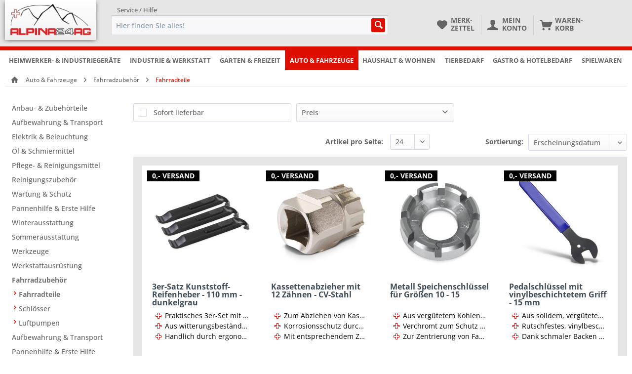

--- FILE ---
content_type: text/html; charset=UTF-8
request_url: https://www.alpina24.ch/auto-fahrzeuge/fahrradzubehoer/fahrradteile/
body_size: 18940
content:
<!DOCTYPE html> <html class="no-js" lang="de" itemscope="itemscope" itemtype="https://schema.org/WebPage"> <head> <meta charset="utf-8"><script>window.dataLayer = window.dataLayer || [];</script><script>window.dataLayer.push({"ecommerce":{"currencyCode":"CHF","impressions":[{"name":"3er-Satz Kunststoff-Reifenheber - 110 mm - dunkelgrau","id":"48849","price":"4.7","brand":"Bergland","category":"Fahrradteile","list":"Category","position":"1"},{"name":"Kassettenabzieher mit 12 Z\u00e4hnen - CV-Stahl","id":"48855","price":"6.95","brand":"Bergland","category":"Fahrradteile","list":"Category","position":"2"},{"name":"Metall Speichenschl\u00fcssel f\u00fcr Gr\u00f6\u00dfen 10 - 15","id":"48850","price":"5.2","brand":"Bergland","category":"Fahrradteile","list":"Category","position":"3"},{"name":"Pedalschl\u00fcssel mit vinylbeschichtetem Griff - 15 mm","id":"48859","price":"6.95","brand":"Bergland","category":"Fahrradteile","list":"Category","position":"4"},{"name":"Kettenverschlei\u00dfmesslehre - 0,75 % und 1 %","id":"48857","price":"5.9","brand":"Bergland","category":"Fahrradteile","list":"Category","position":"5"}]},"google_tag_params":{"ecomm_pagetype":"category","ecomm_prodid":["48849","48855","48850","48859","48857"],"ecomm_category":"Fahrradteile"}});</script><!-- WbmTagManager -->
<script>
var googleTagManagerFunction = function(w,d,s,l,i) {
    w[l]=w[l]||[];
    w[l].push({'gtm.start':new Date().getTime(),event:'gtm.js'});
    var f=d.getElementsByTagName(s)[0],j=d.createElement(s),dl=l!='dataLayer'?'&l='+l:'';
    j.async=true;
    j.src='https://www.googletagmanager.com/gtm.js?id='+i+dl+'';
    f.parentNode.insertBefore(j,f);
};

setTimeout(() => {
    googleTagManagerFunction(window,document,'script','dataLayer','GTM-5FF9WMT');
}, 3000);
</script>
<!-- End WbmTagManager --> <meta name="author" content="Alpina24 AG" /> <meta name="robots" content="follow" /> <meta name="revisit-after" content="15 days" /> <meta name="keywords" content="" /> <meta name="description" content="ALPINA24AG - Ihr Shop rund um Bau, Garten, Küche & Hobby! - Haus, Handwerk, Elektromaterial, Elektrowerkzeuge, Druckluft, Druckluftwerkzeuge, Arbeitsbekleidung, Groß, Industrie, Industriegeräte, Malen, Tapezieren, Reinigung, Reinigungsgeräte, Werkzeuge, Werkzeugzubehör, Werkstatt, Tanktechnik ..." /> <meta property="og:type" content="product.group" /> <meta property="og:site_name" content="ALPINA24AG - Ihr Shop rund um Bau, Garten, Küche &amp; Hobby!" /> <meta property="og:title" content="Fahrradteile" /> <meta property="og:description" content="ALPINA24AG - Ihr Shop rund um Bau, Garten, Küche &amp; Hobby! - Haus, Handwerk, Elektromaterial, Elektrowerkzeuge, Druckluft, Druckluftwerkzeuge,…" /> <meta name="twitter:card" content="product" /> <meta name="twitter:site" content="ALPINA24AG - Ihr Shop rund um Bau, Garten, Küche &amp; Hobby!" /> <meta name="twitter:title" content="Fahrradteile" /> <meta name="twitter:description" content="ALPINA24AG - Ihr Shop rund um Bau, Garten, Küche &amp; Hobby! - Haus, Handwerk, Elektromaterial, Elektrowerkzeuge, Druckluft, Druckluftwerkzeuge,…" /> <meta property="og:image" content="https://www.alpina24.ch/media/image/2a/bc/8d/alpina24.png" /> <meta name="twitter:image" content="https://www.alpina24.ch/media/image/2a/bc/8d/alpina24.png" /> <meta itemprop="copyrightHolder" content="ALPINA24AG - Ihr Shop rund um Bau, Garten, Küche &amp; Hobby!" /> <meta itemprop="copyrightYear" content="2019" /> <meta itemprop="isFamilyFriendly" content="True" /> <meta itemprop="image" content="https://www.alpina24.ch/media/image/2a/bc/8d/alpina24.png" /> <meta name="viewport" content="width=device-width, initial-scale=1.0"> <meta name="mobile-web-app-capable" content="yes"> <meta name="apple-mobile-web-app-title" content="ALPINA24AG - Ihr Shop rund um Bau, Garten, Küche &amp; Hobby!"> <meta name="apple-mobile-web-app-capable" content="yes"> <meta name="apple-mobile-web-app-status-bar-style" content="default"> <link rel="apple-touch-icon-precomposed" href="https://www.alpina24.ch/media/image/2a/bc/8d/alpina24.png"> <link rel="shortcut icon" href="https://www.alpina24.ch/media/unknown/d9/0c/f4/favicon.ico"> <meta name="msapplication-navbutton-color" content="#DE0E00" /> <meta name="application-name" content="ALPINA24AG - Ihr Shop rund um Bau, Garten, Küche &amp; Hobby!" /> <meta name="msapplication-starturl" content="https://www.alpina24.ch/" /> <meta name="msapplication-window" content="width=1024;height=768" /> <meta name="msapplication-TileImage" content="https://www.alpina24.ch/media/image/2a/bc/8d/alpina24.png"> <meta name="msapplication-TileColor" content="#DE0E00"> <meta name="theme-color" content="#DE0E00" /> <link rel="canonical" href="https://www.alpina24.ch/auto-fahrzeuge/fahrradzubehoer/fahrradteile/"/> <title itemprop="name">Fahrradteile | Fahrradzubehör | Auto & Fahrzeuge | ALPINA24AG - Ihr Shop rund um Bau, Garten, Küche &amp; Hobby!</title> <link href="/web/cache/1765303189_f948a16ca8450c5398238e721097492e.css" media="all" rel="stylesheet" type="text/css" /> <link rel="stylesheet" href="https://maxcdn.bootstrapcdn.com/font-awesome/4.7.0/css/font-awesome.min.css"> <link rel="stylesheet" href="https://use.fontawesome.com/releases/v5.1.0/css/all.css" integrity="sha384-lKuwvrZot6UHsBSfcMvOkWwlCMgc0TaWr+30HWe3a4ltaBwTZhyTEggF5tJv8tbt" crossorigin="anonymous"> <link href="https://www.alpina24.ch/alpina24_2.3-new.css" media="all" rel="stylesheet" type="text/css"> <link href="https://www.alpina24.ch/filter-multi.css" media="all" rel="stylesheet" type="text/css"> <link href="https://www.alpina24.ch/cat-font.css" media="all" rel="stylesheet" type="text/css"> </head> <body class="nav-726 is--ctl-listing is--act-index" ><!-- WbmTagManager (noscript) -->
<noscript><iframe src="https://www.googletagmanager.com/ns.html?id=GTM-5FF9WMT"
            height="0" width="0" style="display:none;visibility:hidden"></iframe></noscript>
<!-- End WbmTagManager (noscript) --> <div class="page-wrap"> <noscript class="noscript-main"> <div class="alert is--warning"> <div class="alert--icon"> <i class="icon--element icon--warning"></i> </div> <div class="alert--content"> Um ALPINA24AG&#x20;-&#x20;Ihr&#x20;Shop&#x20;rund&#x20;um&#x20;Bau,&#x20;Garten,&#x20;K&#xFC;che&#x20;&amp;&#x20;Hobby&#x21; in vollem Umfang nutzen zu k&ouml;nnen, empfehlen wir Ihnen Javascript in Ihrem Browser zu aktiveren. </div> </div> </noscript> <header class="header-main"> <div class="top-bar"> <div class="container block-group"> <nav class="top-bar--navigation block" role="menubar">   <div class="navigation--entry entry--compare is--hidden" role="menuitem" aria-haspopup="true" data-drop-down-menu="true">   </div> <div class="navigation--entry entry--service has--drop-down" role="menuitem" aria-haspopup="true" data-drop-down-menu="true"> <i class="icon--service"></i> Service / Hilfe <ul class="service--list is--rounded" role="menu"> <li class="service--entry" role="menuitem"> <a class="service--link" href="https://www.alpina24.ch/retouren-rueckgabe-garantie" title="Retouren, Rückgabe &amp; Garantie" > Retouren, Rückgabe & Garantie </a> </li> <li class="service--entry" role="menuitem"> <a class="service--link" href="https://www.alpina24.ch/kontaktformular" title="Kontakt" target="_self"> Kontakt </a> </li> <li class="service--entry" role="menuitem"> <a class="service--link" href="https://www.alpina24.ch/versand-und-zahlungsbedingungen" title="Versand und Zahlungsbedingungen" > Versand und Zahlungsbedingungen </a> </li> <li class="service--entry" role="menuitem"> <a class="service--link" href="https://www.alpina24.ch/agb" title="AGB" > AGB </a> </li> <li class="service--entry" role="menuitem"> <a class="service--link" href="https://www.alpina24.ch/impressum" title="Impressum" > Impressum </a> </li> </ul> </div> </nav> </div> </div> <div class="container header--navigation"> <div class="logo-main block-group" role="banner"> <div class="logo--shop block"> <a class="logo--link" href="https://www.alpina24.ch/" title="ALPINA24AG - Ihr Shop rund um Bau, Garten, Küche &amp; Hobby! - zur Startseite wechseln"> <picture> <source srcset="https://www.alpina24.ch/media/image/2a/bc/8d/alpina24.png" media="(min-width: 78.75em)"> <source srcset="https://www.alpina24.ch/media/image/2a/bc/8d/alpina24.png" media="(min-width: 64em)"> <source srcset="https://www.alpina24.ch/media/image/2a/bc/8d/alpina24.png" media="(min-width: 48em)"> <img srcset="https://www.alpina24.ch/media/image/2a/bc/8d/alpina24.png" alt="ALPINA24AG - Ihr Shop rund um Bau, Garten, Küche &amp; Hobby! - zur Startseite wechseln" /> </picture> </a> </div> </div> <nav class="shop--navigation block-group"> <ul class="navigation--list block-group" role="menubar"> <li class="navigation--entry entry--menu-left" role="menuitem"> <a class="entry--link entry--trigger btn is--icon-left" href="#offcanvas--left" data-offcanvas="true" data-offCanvasSelector=".sidebar-main" aria-label="Menü"> <i class="icon--menu"></i> Menü </a> </li> <li class="navigation--entry entry--search" role="menuitem" data-search="true" aria-haspopup="true" data-minLength="3"> <a class="btn entry--link entry--trigger" href="#show-hide--search" title="Suche anzeigen / schließen" aria-label="Suche anzeigen / schließen"> <i class="icon--search"></i> <span class="search--display">Suchen</span> </a> <form action="/search" method="get" class="main-search--form"> <input type="search" name="sSearch" aria-label="Hier finden Sie alles!" class="main-search--field" autocomplete="off" autocapitalize="off" placeholder="Hier finden Sie alles!" maxlength="30" /> <button type="submit" class="main-search--button" aria-label="Suchen"> <i class="icon--search"></i> <span class="main-search--text">Suchen</span> </button> <div class="form--ajax-loader">&nbsp;</div> </form> <div class="main-search--results"></div> </li>  <li class="navigation--entry entry--notepad" role="menuitem"> <a href="https://www.alpina24.ch/note" title="Merkzettel" class="btn"> <i class="icon--heart"></i> <span class="notes--display" style="display:none;"> Merk-<br>zettel </span> </a> </li> <li class="navigation--entry entry--account with-slt" role="menuitem" data-offcanvas="true" data-offCanvasSelector=".account--dropdown-navigation"> <a href="https://www.alpina24.ch/account" title="Mein Konto" aria-label="Mein Konto" class="btn is--icon-left entry--link account--link"> <i class="icon--account"></i> <span class="account--display"> Mein<br>Konto </span> </a> <div class="account--dropdown-navigation"> <div class="navigation--smartphone"> <div class="entry--close-off-canvas"> <a href="#close-account-menu" class="account--close-off-canvas" title="Menü schließen" aria-label="Menü schließen"> Menü schließen <i class="icon--arrow-right"></i> </a> </div> </div> <div class="account--menu is--rounded is--personalized"> <span class="navigation--headline"> Mein Konto </span> <div class="account--menu-container"> <ul class="sidebar--navigation navigation--list is--level0 show--active-items"> <li class="navigation--entry"> <span class="navigation--signin"> <a href="https://www.alpina24.ch/account#hide-registration" class="blocked--link btn is--primary navigation--signin-btn" data-collapseTarget="#registration" data-action="close"> Anmelden </a> <span class="navigation--register"> oder <a href="https://www.alpina24.ch/account#show-registration" class="blocked--link" data-collapseTarget="#registration" data-action="open"> registrieren </a> </span> </span> </li> <li class="navigation--entry"> <a href="https://www.alpina24.ch/account" title="Übersicht" class="navigation--link"> Übersicht </a> </li> <li class="navigation--entry"> <a href="https://www.alpina24.ch/account/profile" title="Persönliche Daten" class="navigation--link" rel="nofollow"> Persönliche Daten </a> </li> <li class="navigation--entry"> <a href="https://www.alpina24.ch/address/index/sidebar/" title="Adressen" class="navigation--link" rel="nofollow"> Adressen </a> </li> <li class="navigation--entry"> <a href="https://www.alpina24.ch/account/payment" title="Zahlungsarten" class="navigation--link" rel="nofollow"> Zahlungsarten </a> </li> <li class="navigation--entry"> <a href="https://www.alpina24.ch/account/orders" title="Bestellungen" class="navigation--link" rel="nofollow"> Bestellungen </a> </li> <li class="navigation--entry"> <a href="https://www.alpina24.ch/account/downloads" title="Sofortdownloads" class="navigation--link" rel="nofollow"> Sofortdownloads </a> </li> <li class="navigation--entry"> <a href="https://www.alpina24.ch/note" title="Merkzettel" class="navigation--link" rel="nofollow"> Merkzettel </a> </li> </ul> </div> </div> </div> </li> <li class="navigation--entry entry--cart" role="menuitem"> <a class="btn is--icon-left cart--link" href="https://www.alpina24.ch/checkout/cart" title="Warenkorb" aria-label="Warenkorb"> <span class="cart--display"> Waren-<br>korb </span> <span class="badge is--primary is--minimal cart--quantity is--hidden">0</span> <i class="icon--basket"></i> </a> <div class="ajax-loader">&nbsp;</div> </li>  </ul> </nav> <div class="container--ajax-cart" data-collapse-cart="true" data-displayMode="offcanvas"></div> </div> </header> <nav class="navigation-main"> <div class="container" data-menu-scroller="true" data-listSelector=".navigation--list.container" data-viewPortSelector=".navigation--list-wrapper"> <div class="navigation--list-wrapper"> <ul class="navigation--list container" role="menubar" itemscope="itemscope" itemtype="https://schema.org/SiteNavigationElement"> <li class="navigation--entry" role="menuitem"><a class="navigation--link" href="https://www.alpina24.ch/heimwerker-industriegeraete/" title="Heimwerker- & Industriegeräte" aria-label="Heimwerker- & Industriegeräte" itemprop="url"><span itemprop="name">Heimwerker- & Industriegeräte</span></a></li><li class="navigation--entry" role="menuitem"><a class="navigation--link" href="https://www.alpina24.ch/industrie-werkstatt/" title="Industrie & Werkstatt" aria-label="Industrie & Werkstatt" itemprop="url"><span itemprop="name">Industrie & Werkstatt</span></a></li><li class="navigation--entry" role="menuitem"><a class="navigation--link" href="https://www.alpina24.ch/garten-freizeit/" title="Garten & Freizeit" aria-label="Garten & Freizeit" itemprop="url"><span itemprop="name">Garten & Freizeit</span></a></li><li class="navigation--entry is--active" role="menuitem"><a class="navigation--link is--active" href="https://www.alpina24.ch/auto-fahrzeuge/" title="Auto & Fahrzeuge" aria-label="Auto & Fahrzeuge" itemprop="url"><span itemprop="name">Auto & Fahrzeuge</span></a></li><li class="navigation--entry" role="menuitem"><a class="navigation--link" href="https://www.alpina24.ch/haushalt-wohnen/" title="Haushalt & Wohnen" aria-label="Haushalt & Wohnen" itemprop="url"><span itemprop="name">Haushalt & Wohnen</span></a></li><li class="navigation--entry" role="menuitem"><a class="navigation--link" href="https://www.alpina24.ch/tierbedarf/" title="Tierbedarf" aria-label="Tierbedarf" itemprop="url"><span itemprop="name">Tierbedarf</span></a></li><li class="navigation--entry" role="menuitem"><a class="navigation--link" href="https://www.alpina24.ch/gastro-hotelbedarf/" title="Gastro & Hotelbedarf" aria-label="Gastro & Hotelbedarf" itemprop="url"><span itemprop="name">Gastro & Hotelbedarf</span></a></li><li class="navigation--entry" role="menuitem"><a class="navigation--link" href="https://www.alpina24.ch/spielwaren/" title="Spielwaren" aria-label="Spielwaren" itemprop="url"><span itemprop="name">Spielwaren</span></a></li> </ul> </div> <div class="advanced-menu" data-advanced-menu="true" data-hoverDelay="250"> <div class="menu--container"> <div class="button-container"> <a href="https://www.alpina24.ch/heimwerker-industriegeraete/" class="button--category" aria-label="Zur Kategorie Heimwerker- &amp; Industriegeräte" title="Zur Kategorie Heimwerker- &amp; Industriegeräte"> <i class="icon--arrow-right"></i> Zur Kategorie Heimwerker- & Industriegeräte </a> <span class="button--close"> <i class="icon--cross"></i> </span> </div> <div class="content--wrapper has--content"> <ul class="menu--list menu--level-0 columns--4" style="width: 100%;"> <li class="menu--list-item item--level-0" style="width: 100%"> <a href="https://www.alpina24.ch/cat/index/sCategory/284" class="menu--list-item-link" aria-label="Elektromaterial/Artikel" title="Elektromaterial/Artikel">Elektromaterial/Artikel</a> <ul class="menu--list menu--level-1 columns--4"> <li class="menu--list-item item--level-1"> <a href="https://www.alpina24.ch/cat/index/sCategory/337" class="menu--list-item-link" aria-label="Sonstiges" title="Sonstiges">Sonstiges</a> </li> <li class="menu--list-item item--level-1"> <a href="https://www.alpina24.ch/heimwerker-industriegeraete/elektromaterialartikel/akkus-batterien/" class="menu--list-item-link" aria-label="Akkus &amp; Batterien" title="Akkus &amp; Batterien">Akkus & Batterien</a> </li> <li class="menu--list-item item--level-1"> <a href="https://www.alpina24.ch/heimwerker-industriegeraete/elektromaterialartikel/erneuerbare-energien/" class="menu--list-item-link" aria-label="Erneuerbare Energien" title="Erneuerbare Energien">Erneuerbare Energien</a> </li> <li class="menu--list-item item--level-1"> <a href="https://www.alpina24.ch/heimwerker-industriegeraete/elektromaterialartikel/messgeraete/" class="menu--list-item-link" aria-label="Messgeräte" title="Messgeräte">Messgeräte</a> </li> </ul> </li> <li class="menu--list-item item--level-0" style="width: 100%"> <a href="https://www.alpina24.ch/heimwerker-industriegeraete/tueren-fenster-treppen/" class="menu--list-item-link" aria-label="Türen, Fenster &amp; Treppen" title="Türen, Fenster &amp; Treppen">Türen, Fenster & Treppen</a> <ul class="menu--list menu--level-1 columns--4"> <li class="menu--list-item item--level-1"> <a href="https://www.alpina24.ch/heimwerker-industriegeraete/tueren-fenster-treppen/tuer-fensterdichtungen/" class="menu--list-item-link" aria-label="Tür- &amp; Fensterdichtungen" title="Tür- &amp; Fensterdichtungen">Tür- & Fensterdichtungen</a> </li> </ul> </li> <li class="menu--list-item item--level-0" style="width: 100%"> <a href="https://www.alpina24.ch/heimwerker-industriegeraete/arbeitsbekleidung-arbeitsschutz/" class="menu--list-item-link" aria-label="Arbeitsbekleidung &amp; Arbeitsschutz" title="Arbeitsbekleidung &amp; Arbeitsschutz">Arbeitsbekleidung & Arbeitsschutz</a> <ul class="menu--list menu--level-1 columns--4"> <li class="menu--list-item item--level-1"> <a href="https://www.alpina24.ch/heimwerker-industriegeraete/arbeitsbekleidung-arbeitsschutz/sichtschutz/" class="menu--list-item-link" aria-label="Sichtschutz" title="Sichtschutz">Sichtschutz</a> </li> <li class="menu--list-item item--level-1"> <a href="https://www.alpina24.ch/heimwerker-industriegeraete/arbeitsbekleidung-arbeitsschutz/handschuhe/" class="menu--list-item-link" aria-label="Handschuhe" title="Handschuhe">Handschuhe</a> </li> </ul> </li> <li class="menu--list-item item--level-0" style="width: 100%"> <a href="https://www.alpina24.ch/heimwerker-industriegeraete/buero-schreibwaren/" class="menu--list-item-link" aria-label="Büro &amp; Schreibwaren " title="Büro &amp; Schreibwaren ">Büro & Schreibwaren </a> <ul class="menu--list menu--level-1 columns--4"> <li class="menu--list-item item--level-1"> <a href="https://www.alpina24.ch/heimwerker-industriegeraete/buero-schreibwaren/schilder-kennzeichnung/" class="menu--list-item-link" aria-label="Schilder &amp; Kennzeichnung" title="Schilder &amp; Kennzeichnung">Schilder & Kennzeichnung</a> </li> <li class="menu--list-item item--level-1"> <a href="https://www.alpina24.ch/heimwerker-industriegeraete/buero-schreibwaren/versandmaterialien/" class="menu--list-item-link" aria-label="Versandmaterialien" title="Versandmaterialien">Versandmaterialien</a> </li> </ul> </li> <li class="menu--list-item item--level-0" style="width: 100%"> <a href="https://www.alpina24.ch/heimwerker-industriegeraete/druckluftwerkzeuge/" class="menu--list-item-link" aria-label="Druckluftwerkzeuge" title="Druckluftwerkzeuge">Druckluftwerkzeuge</a> <ul class="menu--list menu--level-1 columns--4"> <li class="menu--list-item item--level-1"> <a href="https://www.alpina24.ch/heimwerker-industriegeraete/druckluftwerkzeuge/druckluftschlaeuche/" class="menu--list-item-link" aria-label="Druckluftschläuche" title="Druckluftschläuche">Druckluftschläuche</a> </li> <li class="menu--list-item item--level-1"> <a href="https://www.alpina24.ch/heimwerker-industriegeraete/druckluftwerkzeuge/airbrush-lackieren/" class="menu--list-item-link" aria-label="Airbrush &amp; Lackieren" title="Airbrush &amp; Lackieren">Airbrush & Lackieren</a> </li> <li class="menu--list-item item--level-1"> <a href="https://www.alpina24.ch/heimwerker-industriegeraete/druckluftwerkzeuge/druckluftgeraete/" class="menu--list-item-link" aria-label="Druckluftgeräte" title="Druckluftgeräte">Druckluftgeräte</a> </li> <li class="menu--list-item item--level-1"> <a href="https://www.alpina24.ch/heimwerker-industriegeraete/druckluftwerkzeuge/kompressoren/" class="menu--list-item-link" aria-label="Kompressoren" title="Kompressoren">Kompressoren</a> </li> <li class="menu--list-item item--level-1"> <a href="https://www.alpina24.ch/heimwerker-industriegeraete/druckluftwerkzeuge/sonstiges-zubehoer/" class="menu--list-item-link" aria-label="Sonstiges &amp; Zubehör" title="Sonstiges &amp; Zubehör">Sonstiges & Zubehör</a> </li> </ul> </li> <li class="menu--list-item item--level-0" style="width: 100%"> <a href="https://www.alpina24.ch/heimwerker-industriegeraete/eisenwaren/" class="menu--list-item-link" aria-label="Eisenwaren" title="Eisenwaren">Eisenwaren</a> <ul class="menu--list menu--level-1 columns--4"> <li class="menu--list-item item--level-1"> <a href="https://www.alpina24.ch/heimwerker-industriegeraete/eisenwaren/schloesser/" class="menu--list-item-link" aria-label="Schlösser" title="Schlösser">Schlösser</a> </li> <li class="menu--list-item item--level-1"> <a href="https://www.alpina24.ch/heimwerker-industriegeraete/eisenwaren/schrauben-duebel/" class="menu--list-item-link" aria-label="Schrauben &amp; Dübel" title="Schrauben &amp; Dübel">Schrauben & Dübel</a> </li> <li class="menu--list-item item--level-1"> <a href="https://www.alpina24.ch/heimwerker-industriegeraete/eisenwaren/sonstiges/" class="menu--list-item-link" aria-label="Sonstiges" title="Sonstiges">Sonstiges</a> </li> <li class="menu--list-item item--level-1"> <a href="https://www.alpina24.ch/heimwerker-industriegeraete/eisenwaren/winkel/" class="menu--list-item-link" aria-label="Winkel" title="Winkel">Winkel</a> </li> <li class="menu--list-item item--level-1"> <a href="https://www.alpina24.ch/heimwerker-industriegeraete/eisenwaren/ketten/" class="menu--list-item-link" aria-label="Ketten" title="Ketten">Ketten</a> </li> <li class="menu--list-item item--level-1"> <a href="https://www.alpina24.ch/heimwerker-industriegeraete/eisenwaren/naegel/" class="menu--list-item-link" aria-label="Nägel" title="Nägel">Nägel</a> </li> <li class="menu--list-item item--level-1"> <a href="https://www.alpina24.ch/heimwerker-industriegeraete/eisenwaren/baubeschlaege-scharniere/" class="menu--list-item-link" aria-label="Baubeschläge &amp; Scharniere" title="Baubeschläge &amp; Scharniere">Baubeschläge & Scharniere</a> </li> <li class="menu--list-item item--level-1"> <a href="https://www.alpina24.ch/heimwerker-industriegeraete/eisenwaren/haken-oesen/" class="menu--list-item-link" aria-label="Haken &amp; Ösen" title="Haken &amp; Ösen">Haken & Ösen</a> </li> </ul> </li> <li class="menu--list-item item--level-0" style="width: 100%"> <a href="https://www.alpina24.ch/heimwerker-industriegeraete/elektromaterialartikel/" class="menu--list-item-link" aria-label="Elektromaterial/Artikel" title="Elektromaterial/Artikel">Elektromaterial/Artikel</a> <ul class="menu--list menu--level-1 columns--4"> <li class="menu--list-item item--level-1"> <a href="https://www.alpina24.ch/heimwerker-industriegeraete/elektromaterialartikel/sonstiges/" class="menu--list-item-link" aria-label="Sonstiges" title="Sonstiges">Sonstiges</a> </li> </ul> </li> <li class="menu--list-item item--level-0" style="width: 100%"> <a href="https://www.alpina24.ch/heimwerker-industriegeraete/elektrowerkzeuge/" class="menu--list-item-link" aria-label="Elektrowerkzeuge" title="Elektrowerkzeuge">Elektrowerkzeuge</a> <ul class="menu--list menu--level-1 columns--4"> <li class="menu--list-item item--level-1"> <a href="https://www.alpina24.ch/cat/index/sCategory/343" class="menu--list-item-link" aria-label="Hobeln" title="Hobeln">Hobeln</a> </li> <li class="menu--list-item item--level-1"> <a href="https://www.alpina24.ch/heimwerker-industriegeraete/elektrowerkzeuge/fraesen-schleifen-polieren/" class="menu--list-item-link" aria-label="Fräsen, Schleifen &amp; Polieren" title="Fräsen, Schleifen &amp; Polieren">Fräsen, Schleifen & Polieren</a> </li> <li class="menu--list-item item--level-1"> <a href="https://www.alpina24.ch/heimwerker-industriegeraete/elektrowerkzeuge/hobeln/" class="menu--list-item-link" aria-label="Hobeln" title="Hobeln">Hobeln</a> </li> <li class="menu--list-item item--level-1"> <a href="https://www.alpina24.ch/heimwerker-industriegeraete/elektrowerkzeuge/laser-messtechnik/" class="menu--list-item-link" aria-label="Laser &amp; Messtechnik" title="Laser &amp; Messtechnik">Laser & Messtechnik</a> </li> <li class="menu--list-item item--level-1"> <a href="https://www.alpina24.ch/heimwerker-industriegeraete/elektrowerkzeuge/loeten-schweissen-kleben/" class="menu--list-item-link" aria-label="Löten, Schweißen &amp; Kleben" title="Löten, Schweißen &amp; Kleben">Löten, Schweißen & Kleben</a> </li> <li class="menu--list-item item--level-1"> <a href="https://www.alpina24.ch/heimwerker-industriegeraete/elektrowerkzeuge/saegen-trennen-schaerfen/" class="menu--list-item-link" aria-label="Sägen, Trennen &amp; Schärfen" title="Sägen, Trennen &amp; Schärfen">Sägen, Trennen & Schärfen</a> </li> <li class="menu--list-item item--level-1"> <a href="https://www.alpina24.ch/heimwerker-industriegeraete/elektrowerkzeuge/schrauben-bohren-haemmern/" class="menu--list-item-link" aria-label="Schrauben, Bohren &amp; Hämmern" title="Schrauben, Bohren &amp; Hämmern">Schrauben, Bohren & Hämmern</a> </li> <li class="menu--list-item item--level-1"> <a href="https://www.alpina24.ch/heimwerker-industriegeraete/elektrowerkzeuge/spezialgeraete/" class="menu--list-item-link" aria-label="Spezialgeräte" title="Spezialgeräte">Spezialgeräte</a> </li> <li class="menu--list-item item--level-1"> <a href="https://www.alpina24.ch/heimwerker-industriegeraete/elektrowerkzeuge/sonstiges-zubehoer/" class="menu--list-item-link" aria-label="Sonstiges &amp; Zubehör" title="Sonstiges &amp; Zubehör">Sonstiges & Zubehör</a> </li> </ul> </li> <li class="menu--list-item item--level-0" style="width: 100%"> <a href="https://www.alpina24.ch/heimwerker-industriegeraete/gross-industriegeraete/" class="menu--list-item-link" aria-label="Groß- &amp; Industriegeräte" title="Groß- &amp; Industriegeräte">Groß- & Industriegeräte</a> <ul class="menu--list menu--level-1 columns--4"> <li class="menu--list-item item--level-1"> <a href="https://www.alpina24.ch/heimwerker-industriegeraete/gross-industriegeraete/holzspalter/" class="menu--list-item-link" aria-label="Holzspalter" title="Holzspalter">Holzspalter</a> </li> <li class="menu--list-item item--level-1"> <a href="https://www.alpina24.ch/heimwerker-industriegeraete/gross-industriegeraete/klimaanlagen-heizgeraete/" class="menu--list-item-link" aria-label="Klimaanlagen &amp; Heizgeräte" title="Klimaanlagen &amp; Heizgeräte">Klimaanlagen & Heizgeräte</a> </li> <li class="menu--list-item item--level-1"> <a href="https://www.alpina24.ch/heimwerker-industriegeraete/gross-industriegeraete/antriebsmotoren/" class="menu--list-item-link" aria-label="Antriebsmotoren" title="Antriebsmotoren">Antriebsmotoren</a> </li> <li class="menu--list-item item--level-1"> <a href="https://www.alpina24.ch/heimwerker-industriegeraete/gross-industriegeraete/stromerzeuger/" class="menu--list-item-link" aria-label="Stromerzeuger" title="Stromerzeuger">Stromerzeuger</a> </li> </ul> </li> <li class="menu--list-item item--level-0" style="width: 100%"> <a href="https://www.alpina24.ch/heimwerker-industriegeraete/handwerkzeuge/" class="menu--list-item-link" aria-label="Handwerkzeuge" title="Handwerkzeuge">Handwerkzeuge</a> <ul class="menu--list menu--level-1 columns--4"> <li class="menu--list-item item--level-1"> <a href="https://www.alpina24.ch/cat/index/sCategory/354" class="menu--list-item-link" aria-label="Kartuschenpressen &amp; Schaumpistolen" title="Kartuschenpressen &amp; Schaumpistolen">Kartuschenpressen & Schaumpistolen</a> </li> <li class="menu--list-item item--level-1"> <a href="https://www.alpina24.ch/heimwerker-industriegeraete/handwerkzeuge/bohren-schrauben-haemmern/" class="menu--list-item-link" aria-label="Bohren, Schrauben &amp; Hämmern" title="Bohren, Schrauben &amp; Hämmern">Bohren, Schrauben & Hämmern</a> </li> <li class="menu--list-item item--level-1"> <a href="https://www.alpina24.ch/heimwerker-industriegeraete/handwerkzeuge/fliesenwerkzeuge/" class="menu--list-item-link" aria-label="Fliesenwerkzeuge" title="Fliesenwerkzeuge">Fliesenwerkzeuge</a> </li> <li class="menu--list-item item--level-1"> <a href="https://www.alpina24.ch/heimwerker-industriegeraete/handwerkzeuge/kartuschenpressen-schaumpistolen/" class="menu--list-item-link" aria-label="Kartuschenpressen &amp; Schaumpistolen" title="Kartuschenpressen &amp; Schaumpistolen">Kartuschenpressen & Schaumpistolen</a> </li> <li class="menu--list-item item--level-1"> <a href="https://www.alpina24.ch/heimwerker-industriegeraete/handwerkzeuge/pruef-messwerkzeuge/" class="menu--list-item-link" aria-label="Prüf- &amp; Messwerkzeuge" title="Prüf- &amp; Messwerkzeuge">Prüf- & Messwerkzeuge</a> </li> <li class="menu--list-item item--level-1"> <a href="https://www.alpina24.ch/heimwerker-industriegeraete/handwerkzeuge/saegen-schleifen-feilen/" class="menu--list-item-link" aria-label="Sägen, Schleifen &amp; Feilen" title="Sägen, Schleifen &amp; Feilen">Sägen, Schleifen & Feilen</a> </li> <li class="menu--list-item item--level-1"> <a href="https://www.alpina24.ch/heimwerker-industriegeraete/handwerkzeuge/schneiden-trennen/" class="menu--list-item-link" aria-label="Schneiden &amp; Trennen" title="Schneiden &amp; Trennen">Schneiden & Trennen</a> </li> <li class="menu--list-item item--level-1"> <a href="https://www.alpina24.ch/heimwerker-industriegeraete/handwerkzeuge/sonstiges-sets/" class="menu--list-item-link" aria-label="Sonstiges &amp; Sets" title="Sonstiges &amp; Sets">Sonstiges & Sets</a> </li> <li class="menu--list-item item--level-1"> <a href="https://www.alpina24.ch/heimwerker-industriegeraete/handwerkzeuge/spannwerkzeuge/" class="menu--list-item-link" aria-label="Spannwerkzeuge" title="Spannwerkzeuge">Spannwerkzeuge</a> </li> <li class="menu--list-item item--level-1"> <a href="https://www.alpina24.ch/heimwerker-industriegeraete/handwerkzeuge/zangen/" class="menu--list-item-link" aria-label="Zangen" title="Zangen">Zangen</a> </li> </ul> </li> <li class="menu--list-item item--level-0" style="width: 100%"> <a href="https://www.alpina24.ch/heimwerker-industriegeraete/heizung-sanitaer/" class="menu--list-item-link" aria-label="Heizung &amp; Sanitär" title="Heizung &amp; Sanitär">Heizung & Sanitär</a> <ul class="menu--list menu--level-1 columns--4"> <li class="menu--list-item item--level-1"> <a href="https://www.alpina24.ch/heimwerker-industriegeraete/heizung-sanitaer/sonstiges/" class="menu--list-item-link" aria-label="Sonstiges" title="Sonstiges">Sonstiges</a> </li> <li class="menu--list-item item--level-1"> <a href="https://www.alpina24.ch/heimwerker-industriegeraete/heizung-sanitaer/sanitaerwerkzeuge/" class="menu--list-item-link" aria-label="Sanitärwerkzeuge" title="Sanitärwerkzeuge">Sanitärwerkzeuge</a> </li> </ul> </li> <li class="menu--list-item item--level-0" style="width: 100%"> <a href="https://www.alpina24.ch/heimwerker-industriegeraete/malen-tapezieren/" class="menu--list-item-link" aria-label="Malen &amp; Tapezieren" title="Malen &amp; Tapezieren">Malen & Tapezieren</a> <ul class="menu--list menu--level-1 columns--4"> <li class="menu--list-item item--level-1"> <a href="https://www.alpina24.ch/heimwerker-industriegeraete/malen-tapezieren/maler-tapezierbedarf/" class="menu--list-item-link" aria-label="Maler- &amp; Tapezierbedarf" title="Maler- &amp; Tapezierbedarf">Maler- & Tapezierbedarf</a> </li> <li class="menu--list-item item--level-1"> <a href="https://www.alpina24.ch/heimwerker-industriegeraete/malen-tapezieren/sonstiges/" class="menu--list-item-link" aria-label="Sonstiges" title="Sonstiges">Sonstiges</a> </li> </ul> </li> <li class="menu--list-item item--level-0" style="width: 100%"> <a href="https://www.alpina24.ch/heimwerker-industriegeraete/mauern-und-maurerbedarf/" class="menu--list-item-link" aria-label="Mauern und Maurerbedarf" title="Mauern und Maurerbedarf">Mauern und Maurerbedarf</a> <ul class="menu--list menu--level-1 columns--4"> <li class="menu--list-item item--level-1"> <a href="https://www.alpina24.ch/heimwerker-industriegeraete/mauern-und-maurerbedarf/moerteleimer/" class="menu--list-item-link" aria-label="Mörteleimer" title="Mörteleimer">Mörteleimer</a> </li> <li class="menu--list-item item--level-1"> <a href="https://www.alpina24.ch/heimwerker-industriegeraete/mauern-und-maurerbedarf/sonstiges/" class="menu--list-item-link" aria-label="Sonstiges" title="Sonstiges">Sonstiges</a> </li> <li class="menu--list-item item--level-1"> <a href="https://www.alpina24.ch/heimwerker-industriegeraete/mauern-und-maurerbedarf/putz-abziehlatten/" class="menu--list-item-link" aria-label="Putz- &amp; Abziehlatten" title="Putz- &amp; Abziehlatten">Putz- & Abziehlatten</a> </li> <li class="menu--list-item item--level-1"> <a href="https://www.alpina24.ch/heimwerker-industriegeraete/mauern-und-maurerbedarf/kellen-spachteln/" class="menu--list-item-link" aria-label="Kellen &amp; Spachteln" title="Kellen &amp; Spachteln">Kellen & Spachteln</a> </li> </ul> </li> <li class="menu--list-item item--level-0" style="width: 100%"> <a href="https://www.alpina24.ch/heimwerker-industriegeraete/reinigungsgeraete/" class="menu--list-item-link" aria-label="Reinigungsgeräte" title="Reinigungsgeräte">Reinigungsgeräte</a> <ul class="menu--list menu--level-1 columns--4"> <li class="menu--list-item item--level-1"> <a href="https://www.alpina24.ch/heimwerker-industriegeraete/reinigungsgeraete/hochdruckreiniger/" class="menu--list-item-link" aria-label="Hochdruckreiniger" title="Hochdruckreiniger">Hochdruckreiniger</a> </li> <li class="menu--list-item item--level-1"> <a href="https://www.alpina24.ch/heimwerker-industriegeraete/reinigungsgeraete/schneefraesen-schieber/" class="menu--list-item-link" aria-label="Schneefräsen &amp; Schieber" title="Schneefräsen &amp; Schieber">Schneefräsen & Schieber</a> </li> </ul> </li> <li class="menu--list-item item--level-0" style="width: 100%"> <a href="https://www.alpina24.ch/heimwerker-industriegeraete/werkzeugzubehoer/" class="menu--list-item-link" aria-label="Werkzeugzubehör" title="Werkzeugzubehör">Werkzeugzubehör</a> <ul class="menu--list menu--level-1 columns--4"> <li class="menu--list-item item--level-1"> <a href="https://www.alpina24.ch/heimwerker-industriegeraete/werkzeugzubehoer/loeten-schweissen/" class="menu--list-item-link" aria-label="Löten &amp; Schweißen" title="Löten &amp; Schweißen">Löten & Schweißen</a> </li> <li class="menu--list-item item--level-1"> <a href="https://www.alpina24.ch/heimwerker-industriegeraete/werkzeugzubehoer/bohren-fraesen/" class="menu--list-item-link" aria-label="Bohren &amp; Fräsen" title="Bohren &amp; Fräsen">Bohren & Fräsen</a> </li> <li class="menu--list-item item--level-1"> <a href="https://www.alpina24.ch/heimwerker-industriegeraete/werkzeugzubehoer/saegen-schneiden-trennen/" class="menu--list-item-link" aria-label="Sägen, Schneiden &amp; Trennen " title="Sägen, Schneiden &amp; Trennen ">Sägen, Schneiden & Trennen </a> </li> <li class="menu--list-item item--level-1"> <a href="https://www.alpina24.ch/heimwerker-industriegeraete/werkzeugzubehoer/schleifen-polieren/" class="menu--list-item-link" aria-label="Schleifen &amp; Polieren" title="Schleifen &amp; Polieren">Schleifen & Polieren</a> </li> <li class="menu--list-item item--level-1"> <a href="https://www.alpina24.ch/heimwerker-industriegeraete/werkzeugzubehoer/schrauben/" class="menu--list-item-link" aria-label="Schrauben" title="Schrauben">Schrauben</a> </li> <li class="menu--list-item item--level-1"> <a href="https://www.alpina24.ch/heimwerker-industriegeraete/werkzeugzubehoer/sonstiges/" class="menu--list-item-link" aria-label="Sonstiges" title="Sonstiges">Sonstiges</a> </li> </ul> </li> </ul> </div> </div> <div class="menu--container"> <div class="button-container"> <a href="https://www.alpina24.ch/industrie-werkstatt/" class="button--category" aria-label="Zur Kategorie Industrie &amp; Werkstatt" title="Zur Kategorie Industrie &amp; Werkstatt"> <i class="icon--arrow-right"></i> Zur Kategorie Industrie & Werkstatt </a> <span class="button--close"> <i class="icon--cross"></i> </span> </div> <div class="content--wrapper has--content"> <ul class="menu--list menu--level-0 columns--4" style="width: 100%;"> <li class="menu--list-item item--level-0" style="width: 100%"> <a href="https://www.alpina24.ch/industrie-werkstatt/autopflege-wartung/" class="menu--list-item-link" aria-label="Autopflege &amp; Wartung" title="Autopflege &amp; Wartung">Autopflege & Wartung</a> <ul class="menu--list menu--level-1 columns--4"> <li class="menu--list-item item--level-1"> <a href="https://www.alpina24.ch/industrie-werkstatt/autopflege-wartung/oelwechselwerkzeuge/" class="menu--list-item-link" aria-label="Ölwechselwerkzeuge" title="Ölwechselwerkzeuge">Ölwechselwerkzeuge</a> </li> </ul> </li> <li class="menu--list-item item--level-0" style="width: 100%"> <a href="https://www.alpina24.ch/industrie-werkstatt/buero-schreibwaren/" class="menu--list-item-link" aria-label="Büro &amp; Schreibwaren" title="Büro &amp; Schreibwaren">Büro & Schreibwaren</a> <ul class="menu--list menu--level-1 columns--4"> <li class="menu--list-item item--level-1"> <a href="https://www.alpina24.ch/industrie-werkstatt/buero-schreibwaren/verbrauchs-kleinmaterial/" class="menu--list-item-link" aria-label="Verbrauchs- &amp; Kleinmaterial" title="Verbrauchs- &amp; Kleinmaterial">Verbrauchs- & Kleinmaterial</a> </li> <li class="menu--list-item item--level-1"> <a href="https://www.alpina24.ch/industrie-werkstatt/buero-schreibwaren/schulbedarf/" class="menu--list-item-link" aria-label="Schulbedarf" title="Schulbedarf">Schulbedarf</a> </li> <li class="menu--list-item item--level-1"> <a href="https://www.alpina24.ch/industrie-werkstatt/buero-schreibwaren/pc-zubehoer/" class="menu--list-item-link" aria-label="PC Zubehör" title="PC Zubehör">PC Zubehör</a> </li> </ul> </li> <li class="menu--list-item item--level-0" style="width: 100%"> <a href="https://www.alpina24.ch/industrie-werkstatt/reinigung/" class="menu--list-item-link" aria-label="Reinigung" title="Reinigung">Reinigung</a> <ul class="menu--list menu--level-1 columns--4"> <li class="menu--list-item item--level-1"> <a href="https://www.alpina24.ch/industrie-werkstatt/reinigung/reinigungsmittel-zubehoer/" class="menu--list-item-link" aria-label="Reinigungsmittel &amp; Zubehör" title="Reinigungsmittel &amp; Zubehör">Reinigungsmittel & Zubehör</a> </li> </ul> </li> <li class="menu--list-item item--level-0" style="width: 100%"> <a href="https://www.alpina24.ch/industrie-werkstatt/baugewerbe/" class="menu--list-item-link" aria-label="Baugewerbe" title="Baugewerbe">Baugewerbe</a> <ul class="menu--list menu--level-1 columns--4"> <li class="menu--list-item item--level-1"> <a href="https://www.alpina24.ch/industrie-werkstatt/baugewerbe/baustellengeraete/" class="menu--list-item-link" aria-label="Baustellengeräte" title="Baustellengeräte">Baustellengeräte</a> </li> <li class="menu--list-item item--level-1"> <a href="https://www.alpina24.ch/industrie-werkstatt/baugewerbe/kernbohrer-bohrkronen/" class="menu--list-item-link" aria-label="Kernbohrer &amp; Bohrkronen" title="Kernbohrer &amp; Bohrkronen">Kernbohrer & Bohrkronen</a> </li> <li class="menu--list-item item--level-1"> <a href="https://www.alpina24.ch/industrie-werkstatt/baugewerbe/bauheizgeraete/" class="menu--list-item-link" aria-label="Bauheizgeräte" title="Bauheizgeräte">Bauheizgeräte</a> </li> </ul> </li> <li class="menu--list-item item--level-0" style="width: 100%"> <a href="https://www.alpina24.ch/industrie-werkstatt/landwirtschaft/" class="menu--list-item-link" aria-label="Landwirtschaft" title="Landwirtschaft">Landwirtschaft</a> <ul class="menu--list menu--level-1 columns--4"> <li class="menu--list-item item--level-1"> <a href="https://www.alpina24.ch/industrie-werkstatt/landwirtschaft/obstverarbeitung/" class="menu--list-item-link" aria-label="Obstverarbeitung" title="Obstverarbeitung">Obstverarbeitung</a> </li> </ul> </li> <li class="menu--list-item item--level-0" style="width: 100%"> <a href="https://www.alpina24.ch/industrie-werkstatt/werkstattausruestung/" class="menu--list-item-link" aria-label="Werkstattausrüstung" title="Werkstattausrüstung">Werkstattausrüstung</a> <ul class="menu--list menu--level-1 columns--4"> <li class="menu--list-item item--level-1"> <a href="https://www.alpina24.ch/industrie-werkstatt/werkstattausruestung/arbeitsleuchten/" class="menu--list-item-link" aria-label="Arbeitsleuchten" title="Arbeitsleuchten">Arbeitsleuchten</a> </li> <li class="menu--list-item item--level-1"> <a href="https://www.alpina24.ch/industrie-werkstatt/werkstattausruestung/schraenke-spinde/" class="menu--list-item-link" aria-label="Schränke &amp; Spinde" title="Schränke &amp; Spinde">Schränke & Spinde</a> </li> <li class="menu--list-item item--level-1"> <a href="https://www.alpina24.ch/industrie-werkstatt/werkstattausruestung/biegemaschinen/" class="menu--list-item-link" aria-label="Biegemaschinen" title="Biegemaschinen">Biegemaschinen</a> </li> <li class="menu--list-item item--level-1"> <a href="https://www.alpina24.ch/industrie-werkstatt/werkstattausruestung/heben-befoerdern/" class="menu--list-item-link" aria-label="Heben &amp; Befördern" title="Heben &amp; Befördern">Heben & Befördern</a> </li> <li class="menu--list-item item--level-1"> <a href="https://www.alpina24.ch/industrie-werkstatt/werkstattausruestung/schraubstoecke/" class="menu--list-item-link" aria-label="Schraubstöcke" title="Schraubstöcke">Schraubstöcke</a> </li> <li class="menu--list-item item--level-1"> <a href="https://www.alpina24.ch/industrie-werkstatt/werkstattausruestung/lagersysteme/" class="menu--list-item-link" aria-label="Lagersysteme" title="Lagersysteme">Lagersysteme</a> </li> <li class="menu--list-item item--level-1"> <a href="https://www.alpina24.ch/industrie-werkstatt/werkstattausruestung/werkbaenke-boecke/" class="menu--list-item-link" aria-label="Werkbänke &amp; Böcke" title="Werkbänke &amp; Böcke">Werkbänke & Böcke</a> </li> <li class="menu--list-item item--level-1"> <a href="https://www.alpina24.ch/industrie-werkstatt/werkstattausruestung/werkstattwagen-kisten/" class="menu--list-item-link" aria-label="Werkstattwagen &amp; Kisten" title="Werkstattwagen &amp; Kisten">Werkstattwagen & Kisten</a> </li> <li class="menu--list-item item--level-1"> <a href="https://www.alpina24.ch/industrie-werkstatt/werkstattausruestung/sonstiges/" class="menu--list-item-link" aria-label="Sonstiges" title="Sonstiges">Sonstiges</a> </li> </ul> </li> <li class="menu--list-item item--level-0" style="width: 100%"> <a href="https://www.alpina24.ch/industrie-werkstatt/tanktechnik/" class="menu--list-item-link" aria-label="Tanktechnik" title="Tanktechnik">Tanktechnik</a> <ul class="menu--list menu--level-1 columns--4"> <li class="menu--list-item item--level-1"> <a href="https://www.alpina24.ch/industrie-werkstatt/tanktechnik/dieselpumpen/" class="menu--list-item-link" aria-label="Dieselpumpen" title="Dieselpumpen">Dieselpumpen</a> </li> <li class="menu--list-item item--level-1"> <a href="https://www.alpina24.ch/industrie-werkstatt/tanktechnik/zapfpistolen/" class="menu--list-item-link" aria-label="Zapfpistolen" title="Zapfpistolen">Zapfpistolen</a> </li> </ul> </li> </ul> </div> </div> <div class="menu--container"> <div class="button-container"> <a href="https://www.alpina24.ch/garten-freizeit/" class="button--category" aria-label="Zur Kategorie Garten &amp; Freizeit" title="Zur Kategorie Garten &amp; Freizeit"> <i class="icon--arrow-right"></i> Zur Kategorie Garten & Freizeit </a> <span class="button--close"> <i class="icon--cross"></i> </span> </div> <div class="content--wrapper has--content"> <ul class="menu--list menu--level-0 columns--4" style="width: 100%;"> <li class="menu--list-item item--level-0" style="width: 100%"> <a href="https://www.alpina24.ch/garten-freizeit/pflanzenpflege-schutz/" class="menu--list-item-link" aria-label="Pflanzenpflege &amp; Schutz" title="Pflanzenpflege &amp; Schutz">Pflanzenpflege & Schutz</a> <ul class="menu--list menu--level-1 columns--4"> <li class="menu--list-item item--level-1"> <a href="https://www.alpina24.ch/garten-freizeit/pflanzenpflege-schutz/fallen/" class="menu--list-item-link" aria-label="Fallen" title="Fallen">Fallen</a> </li> <li class="menu--list-item item--level-1"> <a href="https://www.alpina24.ch/garten-freizeit/pflanzenpflege-schutz/sonstiges/" class="menu--list-item-link" aria-label="Sonstiges" title="Sonstiges">Sonstiges</a> </li> </ul> </li> <li class="menu--list-item item--level-0" style="width: 100%"> <a href="https://www.alpina24.ch/garten-freizeit/bewaesserung/" class="menu--list-item-link" aria-label="Bewässerung" title="Bewässerung">Bewässerung</a> <ul class="menu--list menu--level-1 columns--4"> <li class="menu--list-item item--level-1"> <a href="https://www.alpina24.ch/garten-freizeit/bewaesserung/adapter-verbinder-verteiler/" class="menu--list-item-link" aria-label="Adapter, Verbinder, Verteiler" title="Adapter, Verbinder, Verteiler">Adapter, Verbinder, Verteiler</a> </li> <li class="menu--list-item item--level-1"> <a href="https://www.alpina24.ch/garten-freizeit/bewaesserung/bewaesserungssysteme/" class="menu--list-item-link" aria-label="Bewässerungssysteme" title="Bewässerungssysteme">Bewässerungssysteme</a> </li> <li class="menu--list-item item--level-1"> <a href="https://www.alpina24.ch/garten-freizeit/bewaesserung/giesskannen/" class="menu--list-item-link" aria-label="Gießkannen" title="Gießkannen">Gießkannen</a> </li> <li class="menu--list-item item--level-1"> <a href="https://www.alpina24.ch/garten-freizeit/bewaesserung/pumpen/" class="menu--list-item-link" aria-label="Pumpen" title="Pumpen">Pumpen</a> </li> <li class="menu--list-item item--level-1"> <a href="https://www.alpina24.ch/garten-freizeit/bewaesserung/rund-um-den-teich/" class="menu--list-item-link" aria-label="Rund um den Teich" title="Rund um den Teich">Rund um den Teich</a> </li> <li class="menu--list-item item--level-1"> <a href="https://www.alpina24.ch/garten-freizeit/bewaesserung/schlaeuche-schlauchwagen/" class="menu--list-item-link" aria-label="Schläuche &amp; Schlauchwagen" title="Schläuche &amp; Schlauchwagen">Schläuche & Schlauchwagen</a> </li> <li class="menu--list-item item--level-1"> <a href="https://www.alpina24.ch/garten-freizeit/bewaesserung/spritzen-brausen/" class="menu--list-item-link" aria-label="Spritzen &amp; Brausen" title="Spritzen &amp; Brausen">Spritzen & Brausen</a> </li> </ul> </li> <li class="menu--list-item item--level-0" style="width: 100%"> <a href="https://www.alpina24.ch/garten-freizeit/camping-outdoor/" class="menu--list-item-link" aria-label="Camping &amp; Outdoor" title="Camping &amp; Outdoor">Camping & Outdoor</a> <ul class="menu--list menu--level-1 columns--4"> <li class="menu--list-item item--level-1"> <a href="https://www.alpina24.ch/garten-freizeit/camping-outdoor/campingstuehle-tische/" class="menu--list-item-link" aria-label="Campingstühle &amp; Tische" title="Campingstühle &amp; Tische">Campingstühle & Tische</a> </li> <li class="menu--list-item item--level-1"> <a href="https://www.alpina24.ch/garten-freizeit/camping-outdoor/rucksaecke-taschen/" class="menu--list-item-link" aria-label="Rucksäcke &amp; Taschen" title="Rucksäcke &amp; Taschen">Rucksäcke & Taschen</a> </li> <li class="menu--list-item item--level-1"> <a href="https://www.alpina24.ch/garten-freizeit/camping-outdoor/abdeckplanen-und-huellen/" class="menu--list-item-link" aria-label="Abdeckplanen und Hüllen" title="Abdeckplanen und Hüllen">Abdeckplanen und Hüllen</a> </li> <li class="menu--list-item item--level-1"> <a href="https://www.alpina24.ch/garten-freizeit/camping-outdoor/sonstiges/" class="menu--list-item-link" aria-label="Sonstiges" title="Sonstiges">Sonstiges</a> </li> <li class="menu--list-item item--level-1"> <a href="https://www.alpina24.ch/garten-freizeit/camping-outdoor/aexte-spaten-und-messer/" class="menu--list-item-link" aria-label="Äxte, Spaten und Messer" title="Äxte, Spaten und Messer">Äxte, Spaten und Messer</a> </li> </ul> </li> <li class="menu--list-item item--level-0" style="width: 100%"> <a href="https://www.alpina24.ch/garten-freizeit/gartengeraete/" class="menu--list-item-link" aria-label="Gartengeräte" title="Gartengeräte">Gartengeräte</a> <ul class="menu--list menu--level-1 columns--4"> <li class="menu--list-item item--level-1"> <a href="https://www.alpina24.ch/garten-freizeit/gartengeraete/schaufeln-spaten/" class="menu--list-item-link" aria-label="Schaufeln &amp; Spaten" title="Schaufeln &amp; Spaten">Schaufeln & Spaten</a> </li> <li class="menu--list-item item--level-1"> <a href="https://www.alpina24.ch/garten-freizeit/gartengeraete/bodenbearbeitung/" class="menu--list-item-link" aria-label="Bodenbearbeitung" title="Bodenbearbeitung">Bodenbearbeitung</a> </li> <li class="menu--list-item item--level-1"> <a href="https://www.alpina24.ch/garten-freizeit/gartengeraete/garten-baumscheren/" class="menu--list-item-link" aria-label="Garten- &amp; Baumscheren" title="Garten- &amp; Baumscheren">Garten- & Baumscheren</a> </li> <li class="menu--list-item item--level-1"> <a href="https://www.alpina24.ch/garten-freizeit/gartengeraete/heckenscheren-haecksler/" class="menu--list-item-link" aria-label="Heckenscheren &amp; Häcksler" title="Heckenscheren &amp; Häcksler">Heckenscheren & Häcksler</a> </li> <li class="menu--list-item item--level-1"> <a href="https://www.alpina24.ch/garten-freizeit/gartengeraete/holzbearbeitung/" class="menu--list-item-link" aria-label="Holzbearbeitung" title="Holzbearbeitung">Holzbearbeitung</a> </li> <li class="menu--list-item item--level-1"> <a href="https://www.alpina24.ch/garten-freizeit/gartengeraete/rasenpflege/" class="menu--list-item-link" aria-label="Rasenpflege" title="Rasenpflege">Rasenpflege</a> </li> <li class="menu--list-item item--level-1"> <a href="https://www.alpina24.ch/garten-freizeit/gartengeraete/sprueher-reinigungsgeraete/" class="menu--list-item-link" aria-label="Sprüher &amp; Reinigungsgeräte" title="Sprüher &amp; Reinigungsgeräte">Sprüher & Reinigungsgeräte</a> </li> <li class="menu--list-item item--level-1"> <a href="https://www.alpina24.ch/garten-freizeit/gartengeraete/sonstiges/" class="menu--list-item-link" aria-label="Sonstiges" title="Sonstiges">Sonstiges</a> </li> </ul> </li> <li class="menu--list-item item--level-0" style="width: 100%"> <a href="https://www.alpina24.ch/garten-freizeit/gartenmoebel/" class="menu--list-item-link" aria-label="Gartenmöbel" title="Gartenmöbel">Gartenmöbel</a> <ul class="menu--list menu--level-1 columns--4"> <li class="menu--list-item item--level-1"> <a href="https://www.alpina24.ch/garten-freizeit/gartenmoebel/schirme-pavillons/" class="menu--list-item-link" aria-label="Schirme &amp; Pavillons" title="Schirme &amp; Pavillons">Schirme & Pavillons</a> </li> <li class="menu--list-item item--level-1"> <a href="https://www.alpina24.ch/garten-freizeit/gartenmoebel/stuehle-baenke-tische/" class="menu--list-item-link" aria-label="Stühle, Bänke &amp; Tische" title="Stühle, Bänke &amp; Tische">Stühle, Bänke & Tische</a> </li> </ul> </li> <li class="menu--list-item item--level-0" style="width: 100%"> <a href="https://www.alpina24.ch/garten-freizeit/gewaechshaeuser-fruehbeete/" class="menu--list-item-link" aria-label="Gewächshäuser &amp; Frühbeete" title="Gewächshäuser &amp; Frühbeete">Gewächshäuser & Frühbeete</a> </li> <li class="menu--list-item item--level-0" style="width: 100%"> <a href="https://www.alpina24.ch/garten-freizeit/grills-zubehoer/" class="menu--list-item-link" aria-label="Grills &amp; Zubehör" title="Grills &amp; Zubehör">Grills & Zubehör</a> <ul class="menu--list menu--level-1 columns--4"> <li class="menu--list-item item--level-1"> <a href="https://www.alpina24.ch/garten-freizeit/grills-zubehoer/grills/" class="menu--list-item-link" aria-label="Grills" title="Grills">Grills</a> </li> <li class="menu--list-item item--level-1"> <a href="https://www.alpina24.ch/garten-freizeit/grills-zubehoer/grillzubehoer/" class="menu--list-item-link" aria-label="Grillzubehör" title="Grillzubehör">Grillzubehör</a> </li> <li class="menu--list-item item--level-1"> <a href="https://www.alpina24.ch/garten-freizeit/grills-zubehoer/geschirr-grillbesteck/" class="menu--list-item-link" aria-label="Geschirr &amp; Grillbesteck" title="Geschirr &amp; Grillbesteck">Geschirr & Grillbesteck</a> </li> <li class="menu--list-item item--level-1"> <a href="https://www.alpina24.ch/garten-freizeit/grills-zubehoer/grillkohle-raeuchern/" class="menu--list-item-link" aria-label="Grillkohle &amp; Räuchern" title="Grillkohle &amp; Räuchern">Grillkohle & Räuchern</a> </li> <li class="menu--list-item item--level-1"> <a href="https://www.alpina24.ch/garten-freizeit/grills-zubehoer/feuerschalen-feuerpfannen/" class="menu--list-item-link" aria-label="Feuerschalen &amp; Feuerpfannen" title="Feuerschalen &amp; Feuerpfannen">Feuerschalen & Feuerpfannen</a> </li> </ul> </li> <li class="menu--list-item item--level-0" style="width: 100%"> <a href="https://www.alpina24.ch/garten-freizeit/pflanzgefaesse-deko/" class="menu--list-item-link" aria-label="Pflanzgefäße &amp; Deko" title="Pflanzgefäße &amp; Deko">Pflanzgefäße & Deko</a> <ul class="menu--list menu--level-1 columns--4"> <li class="menu--list-item item--level-1"> <a href="https://www.alpina24.ch/garten-freizeit/pflanzgefaesse-deko/komposter/" class="menu--list-item-link" aria-label="Komposter" title="Komposter">Komposter</a> </li> <li class="menu--list-item item--level-1"> <a href="https://www.alpina24.ch/garten-freizeit/pflanzgefaesse-deko/gartenfiguren/" class="menu--list-item-link" aria-label="Gartenfiguren" title="Gartenfiguren">Gartenfiguren</a> </li> <li class="menu--list-item item--level-1"> <a href="https://www.alpina24.ch/garten-freizeit/pflanzgefaesse-deko/pflanztoepfe-kaesten/" class="menu--list-item-link" aria-label="Pflanztöpfe &amp; Kästen" title="Pflanztöpfe &amp; Kästen">Pflanztöpfe & Kästen</a> </li> <li class="menu--list-item item--level-1"> <a href="https://www.alpina24.ch/garten-freizeit/pflanzgefaesse-deko/gartendeko/" class="menu--list-item-link" aria-label="Gartendeko" title="Gartendeko">Gartendeko</a> </li> <li class="menu--list-item item--level-1"> <a href="https://www.alpina24.ch/garten-freizeit/pflanzgefaesse-deko/sonstiges/" class="menu--list-item-link" aria-label="Sonstiges" title="Sonstiges">Sonstiges</a> </li> </ul> </li> <li class="menu--list-item item--level-0" style="width: 100%"> <a href="https://www.alpina24.ch/garten-freizeit/pflanzzubehoer/" class="menu--list-item-link" aria-label="Pflanzzubehör" title="Pflanzzubehör">Pflanzzubehör</a> <ul class="menu--list menu--level-1 columns--4"> <li class="menu--list-item item--level-1"> <a href="https://www.alpina24.ch/garten-freizeit/pflanzzubehoer/pflanzhilfen-pflanzstaebe/" class="menu--list-item-link" aria-label="Pflanzhilfen &amp; Pflanzstäbe" title="Pflanzhilfen &amp; Pflanzstäbe">Pflanzhilfen & Pflanzstäbe</a> </li> </ul> </li> <li class="menu--list-item item--level-0" style="width: 100%"> <a href="https://www.alpina24.ch/garten-freizeit/rodel-und-schnee/" class="menu--list-item-link" aria-label="Rodel und Schnee" title="Rodel und Schnee">Rodel und Schnee</a> <ul class="menu--list menu--level-1 columns--4"> <li class="menu--list-item item--level-1"> <a href="https://www.alpina24.ch/garten-freizeit/rodel-und-schnee/schlitten-und-bobs/" class="menu--list-item-link" aria-label="Schlitten und Bobs" title="Schlitten und Bobs">Schlitten und Bobs</a> </li> <li class="menu--list-item item--level-1"> <a href="https://www.alpina24.ch/garten-freizeit/rodel-und-schnee/sonstiges/" class="menu--list-item-link" aria-label="Sonstiges" title="Sonstiges">Sonstiges</a> </li> </ul> </li> <li class="menu--list-item item--level-0" style="width: 100%"> <a href="https://www.alpina24.ch/garten-freizeit/sonstiges/" class="menu--list-item-link" aria-label="Sonstiges" title="Sonstiges">Sonstiges</a> <ul class="menu--list menu--level-1 columns--4"> <li class="menu--list-item item--level-1"> <a href="https://www.alpina24.ch/garten-freizeit/sonstiges/sonstiges/" class="menu--list-item-link" aria-label="Sonstiges" title="Sonstiges">Sonstiges</a> </li> <li class="menu--list-item item--level-1"> <a href="https://www.alpina24.ch/garten-freizeit/sonstiges/hebeanlagen/" class="menu--list-item-link" aria-label="Hebeanlagen" title="Hebeanlagen">Hebeanlagen</a> </li> </ul> </li> <li class="menu--list-item item--level-0" style="width: 100%"> <a href="https://www.alpina24.ch/garten-freizeit/schwimmbad/" class="menu--list-item-link" aria-label="Schwimmbad" title="Schwimmbad">Schwimmbad</a> </li> </ul> </div> </div> <div class="menu--container"> <div class="button-container"> <a href="https://www.alpina24.ch/auto-fahrzeuge/" class="button--category" aria-label="Zur Kategorie Auto &amp; Fahrzeuge" title="Zur Kategorie Auto &amp; Fahrzeuge"> <i class="icon--arrow-right"></i> Zur Kategorie Auto & Fahrzeuge </a> <span class="button--close"> <i class="icon--cross"></i> </span> </div> <div class="content--wrapper has--content"> <ul class="menu--list menu--level-0 columns--4" style="width: 100%;"> <li class="menu--list-item item--level-0" style="width: 100%"> <a href="https://www.alpina24.ch/auto-fahrzeuge/anbau-zubehoerteile/" class="menu--list-item-link" aria-label="Anbau- &amp; Zubehörteile" title="Anbau- &amp; Zubehörteile">Anbau- & Zubehörteile</a> <ul class="menu--list menu--level-1 columns--4"> <li class="menu--list-item item--level-1"> <a href="https://www.alpina24.ch/auto-fahrzeuge/anbau-zubehoerteile/wagenheber/" class="menu--list-item-link" aria-label="Wagenheber" title="Wagenheber">Wagenheber</a> </li> <li class="menu--list-item item--level-1"> <a href="https://www.alpina24.ch/auto-fahrzeuge/anbau-zubehoerteile/sicherheit/" class="menu--list-item-link" aria-label="Sicherheit" title="Sicherheit">Sicherheit</a> </li> </ul> </li> <li class="menu--list-item item--level-0" style="width: 100%"> <a href="https://www.alpina24.ch/cat/index/sCategory/288" class="menu--list-item-link" aria-label="Aufbewahrung &amp; Transport" title="Aufbewahrung &amp; Transport">Aufbewahrung & Transport</a> </li> <li class="menu--list-item item--level-0" style="width: 100%"> <a href="https://www.alpina24.ch/auto-fahrzeuge/elektrik-beleuchtung/" class="menu--list-item-link" aria-label="Elektrik &amp; Beleuchtung" title="Elektrik &amp; Beleuchtung">Elektrik & Beleuchtung</a> </li> <li class="menu--list-item item--level-0" style="width: 100%"> <a href="https://www.alpina24.ch/auto-fahrzeuge/oel-schmiermittel/" class="menu--list-item-link" aria-label="Öl &amp; Schmiermittel" title="Öl &amp; Schmiermittel">Öl & Schmiermittel</a> </li> <li class="menu--list-item item--level-0" style="width: 100%"> <a href="https://www.alpina24.ch/auto-fahrzeuge/pflege-reinigungsmittel/" class="menu--list-item-link" aria-label="Pflege- &amp; Reinigungsmittel" title="Pflege- &amp; Reinigungsmittel">Pflege- & Reinigungsmittel</a> <ul class="menu--list menu--level-1 columns--4"> <li class="menu--list-item item--level-1"> <a href="https://www.alpina24.ch/auto-fahrzeuge/pflege-reinigungsmittel/sonstiges/" class="menu--list-item-link" aria-label="Sonstiges" title="Sonstiges">Sonstiges</a> </li> </ul> </li> <li class="menu--list-item item--level-0" style="width: 100%"> <a href="https://www.alpina24.ch/auto-fahrzeuge/reinigungszubehoer/" class="menu--list-item-link" aria-label="Reinigungszubehör" title="Reinigungszubehör">Reinigungszubehör</a> </li> <li class="menu--list-item item--level-0" style="width: 100%"> <a href="https://www.alpina24.ch/cat/index/sCategory/317" class="menu--list-item-link" aria-label="Wartung &amp; Schutz" title="Wartung &amp; Schutz">Wartung & Schutz</a> </li> <li class="menu--list-item item--level-0" style="width: 100%"> <a href="https://www.alpina24.ch/cat/index/sCategory/320" class="menu--list-item-link" aria-label="Pannenhilfe &amp; Erste Hilfe" title="Pannenhilfe &amp; Erste Hilfe">Pannenhilfe & Erste Hilfe</a> <ul class="menu--list menu--level-1 columns--4"> <li class="menu--list-item item--level-1"> <a href="https://www.alpina24.ch/cat/index/sCategory/326" class="menu--list-item-link" aria-label="Taschen- &amp; Notfalllampen" title="Taschen- &amp; Notfalllampen">Taschen- & Notfalllampen</a> </li> </ul> </li> <li class="menu--list-item item--level-0" style="width: 100%"> <a href="https://www.alpina24.ch/auto-fahrzeuge/winterausstattung/" class="menu--list-item-link" aria-label="Winterausstattung" title="Winterausstattung">Winterausstattung</a> <ul class="menu--list menu--level-1 columns--4"> <li class="menu--list-item item--level-1"> <a href="https://www.alpina24.ch/auto-fahrzeuge/winterausstattung/schneeketten/" class="menu--list-item-link" aria-label="Schneeketten" title="Schneeketten">Schneeketten</a> </li> </ul> </li> <li class="menu--list-item item--level-0" style="width: 100%"> <a href="https://www.alpina24.ch/auto-fahrzeuge/sommerausstattung/" class="menu--list-item-link" aria-label="Sommerausstattung" title="Sommerausstattung">Sommerausstattung</a> </li> <li class="menu--list-item item--level-0" style="width: 100%"> <a href="https://www.alpina24.ch/cat/index/sCategory/334" class="menu--list-item-link" aria-label="Werkzeuge" title="Werkzeuge">Werkzeuge</a> <ul class="menu--list menu--level-1 columns--4"> <li class="menu--list-item item--level-1"> <a href="https://www.alpina24.ch/cat/index/sCategory/336" class="menu--list-item-link" aria-label="Spezialwerkzeuge" title="Spezialwerkzeuge">Spezialwerkzeuge</a> </li> <li class="menu--list-item item--level-1"> <a href="https://www.alpina24.ch/auto-fahrzeuge/werkzeuge/kfz-reparatur-sets/" class="menu--list-item-link" aria-label="Kfz-Reparatur-Sets" title="Kfz-Reparatur-Sets">Kfz-Reparatur-Sets</a> </li> </ul> </li> <li class="menu--list-item item--level-0" style="width: 100%"> <a href="https://www.alpina24.ch/auto-fahrzeuge/werkstattausruestung/" class="menu--list-item-link" aria-label="Werkstattausrüstung" title="Werkstattausrüstung">Werkstattausrüstung</a> <ul class="menu--list menu--level-1 columns--4"> <li class="menu--list-item item--level-1"> <a href="https://www.alpina24.ch/auto-fahrzeuge/werkstattausruestung/werkstattpressen/" class="menu--list-item-link" aria-label="Werkstattpressen" title="Werkstattpressen">Werkstattpressen</a> </li> <li class="menu--list-item item--level-1"> <a href="https://www.alpina24.ch/auto-fahrzeuge/werkstattausruestung/hebetechnik/" class="menu--list-item-link" aria-label="Hebetechnik" title="Hebetechnik">Hebetechnik</a> </li> <li class="menu--list-item item--level-1"> <a href="https://www.alpina24.ch/auto-fahrzeuge/werkstattausruestung/sonstige-kfz-werkstattausstattung/" class="menu--list-item-link" aria-label="Sonstige KFZ - Werkstattausstattung" title="Sonstige KFZ - Werkstattausstattung">Sonstige KFZ - Werkstattausstattung</a> </li> </ul> </li> <li class="menu--list-item item--level-0" style="width: 100%"> <a href="https://www.alpina24.ch/auto-fahrzeuge/fahrradzubehoer/" class="menu--list-item-link" aria-label="Fahrradzubehör" title="Fahrradzubehör">Fahrradzubehör</a> <ul class="menu--list menu--level-1 columns--4"> <li class="menu--list-item item--level-1"> <a href="https://www.alpina24.ch/auto-fahrzeuge/fahrradzubehoer/fahrradteile/" class="menu--list-item-link" aria-label="Fahrradteile" title="Fahrradteile">Fahrradteile</a> </li> <li class="menu--list-item item--level-1"> <a href="https://www.alpina24.ch/auto-fahrzeuge/fahrradzubehoer/schloesser/" class="menu--list-item-link" aria-label="Schlösser" title="Schlösser">Schlösser</a> </li> <li class="menu--list-item item--level-1"> <a href="https://www.alpina24.ch/auto-fahrzeuge/fahrradzubehoer/luftpumpen/" class="menu--list-item-link" aria-label="Luftpumpen" title="Luftpumpen">Luftpumpen</a> </li> </ul> </li> <li class="menu--list-item item--level-0" style="width: 100%"> <a href="https://www.alpina24.ch/auto-fahrzeuge/aufbewahrung-transport/" class="menu--list-item-link" aria-label="Aufbewahrung &amp; Transport" title="Aufbewahrung &amp; Transport">Aufbewahrung & Transport</a> <ul class="menu--list menu--level-1 columns--4"> <li class="menu--list-item item--level-1"> <a href="https://www.alpina24.ch/auto-fahrzeuge/aufbewahrung-transport/gurte-halterungen/" class="menu--list-item-link" aria-label="Gurte &amp; Halterungen" title="Gurte &amp; Halterungen">Gurte & Halterungen</a> </li> </ul> </li> <li class="menu--list-item item--level-0" style="width: 100%"> <a href="https://www.alpina24.ch/auto-fahrzeuge/pannenhilfe-erste-hilfe/" class="menu--list-item-link" aria-label="Pannenhilfe &amp; Erste Hilfe" title="Pannenhilfe &amp; Erste Hilfe">Pannenhilfe & Erste Hilfe</a> <ul class="menu--list menu--level-1 columns--4"> <li class="menu--list-item item--level-1"> <a href="https://www.alpina24.ch/auto-fahrzeuge/pannenhilfe-erste-hilfe/starthilfe/" class="menu--list-item-link" aria-label="Starthilfe" title="Starthilfe">Starthilfe</a> </li> <li class="menu--list-item item--level-1"> <a href="https://www.alpina24.ch/auto-fahrzeuge/pannenhilfe-erste-hilfe/taschen-notfalllampen/" class="menu--list-item-link" aria-label="Taschen- &amp; Notfalllampen" title="Taschen- &amp; Notfalllampen">Taschen- & Notfalllampen</a> </li> </ul> </li> <li class="menu--list-item item--level-0" style="width: 100%"> <a href="https://www.alpina24.ch/auto-fahrzeuge/wartung-schutz/" class="menu--list-item-link" aria-label="Wartung &amp; Schutz" title="Wartung &amp; Schutz">Wartung & Schutz</a> <ul class="menu--list menu--level-1 columns--4"> <li class="menu--list-item item--level-1"> <a href="https://www.alpina24.ch/auto-fahrzeuge/wartung-schutz/autopflege-wartung/" class="menu--list-item-link" aria-label="Autopflege &amp; Wartung" title="Autopflege &amp; Wartung">Autopflege & Wartung</a> </li> <li class="menu--list-item item--level-1"> <a href="https://www.alpina24.ch/auto-fahrzeuge/wartung-schutz/batterietester/" class="menu--list-item-link" aria-label="Batterietester" title="Batterietester">Batterietester</a> </li> </ul> </li> <li class="menu--list-item item--level-0" style="width: 100%"> <a href="https://www.alpina24.ch/auto-fahrzeuge/werkzeuge/" class="menu--list-item-link" aria-label="Werkzeuge" title="Werkzeuge">Werkzeuge</a> <ul class="menu--list menu--level-1 columns--4"> <li class="menu--list-item item--level-1"> <a href="https://www.alpina24.ch/auto-fahrzeuge/werkzeuge/reifenwechsel/" class="menu--list-item-link" aria-label="Reifenwechsel" title="Reifenwechsel">Reifenwechsel</a> </li> <li class="menu--list-item item--level-1"> <a href="https://www.alpina24.ch/auto-fahrzeuge/werkzeuge/sonstiges/" class="menu--list-item-link" aria-label="Sonstiges" title="Sonstiges">Sonstiges</a> </li> <li class="menu--list-item item--level-1"> <a href="https://www.alpina24.ch/auto-fahrzeuge/werkzeuge/spezialwerkzeuge/" class="menu--list-item-link" aria-label=" Spezialwerkzeuge" title=" Spezialwerkzeuge"> Spezialwerkzeuge</a> </li> </ul> </li> </ul> </div> </div> <div class="menu--container"> <div class="button-container"> <a href="https://www.alpina24.ch/haushalt-wohnen/" class="button--category" aria-label="Zur Kategorie Haushalt &amp; Wohnen" title="Zur Kategorie Haushalt &amp; Wohnen"> <i class="icon--arrow-right"></i> Zur Kategorie Haushalt & Wohnen </a> <span class="button--close"> <i class="icon--cross"></i> </span> </div> <div class="content--wrapper has--content"> <ul class="menu--list menu--level-0 columns--4" style="width: 100%;"> <li class="menu--list-item item--level-0" style="width: 100%"> <a href="https://www.alpina24.ch/haushalt-wohnen/wohnen/" class="menu--list-item-link" aria-label="Wohnen" title="Wohnen">Wohnen</a> <ul class="menu--list menu--level-1 columns--4"> <li class="menu--list-item item--level-1"> <a href="https://www.alpina24.ch/haushalt-wohnen/wohnen/dekoration/" class="menu--list-item-link" aria-label="Dekoration" title="Dekoration">Dekoration</a> </li> <li class="menu--list-item item--level-1"> <a href="https://www.alpina24.ch/haushalt-wohnen/wohnen/sonstiges/" class="menu--list-item-link" aria-label="Sonstiges" title="Sonstiges">Sonstiges</a> </li> <li class="menu--list-item item--level-1"> <a href="https://www.alpina24.ch/haushalt-wohnen/wohnen/kindermoebel/" class="menu--list-item-link" aria-label="Kindermöbel" title="Kindermöbel">Kindermöbel</a> </li> <li class="menu--list-item item--level-1"> <a href="https://www.alpina24.ch/haushalt-wohnen/wohnen/uhren/" class="menu--list-item-link" aria-label="Uhren" title="Uhren">Uhren</a> </li> <li class="menu--list-item item--level-1"> <a href="https://www.alpina24.ch/haushalt-wohnen/wohnen/garderobe-aufbewahrung/" class="menu--list-item-link" aria-label="Garderobe &amp; Aufbewahrung" title="Garderobe &amp; Aufbewahrung">Garderobe & Aufbewahrung</a> </li> </ul> </li> <li class="menu--list-item item--level-0" style="width: 100%"> <a href="https://www.alpina24.ch/haushalt-wohnen/bad/" class="menu--list-item-link" aria-label="Bad" title="Bad">Bad</a> <ul class="menu--list menu--level-1 columns--4"> <li class="menu--list-item item--level-1"> <a href="https://www.alpina24.ch/haushalt-wohnen/bad/sonstiges/" class="menu--list-item-link" aria-label="Sonstiges" title="Sonstiges">Sonstiges</a> </li> <li class="menu--list-item item--level-1"> <a href="https://www.alpina24.ch/haushalt-wohnen/bad/spender-garnituren/" class="menu--list-item-link" aria-label="Spender &amp; Garnituren" title="Spender &amp; Garnituren">Spender & Garnituren</a> </li> <li class="menu--list-item item--level-1"> <a href="https://www.alpina24.ch/haushalt-wohnen/bad/handtuchhalter/" class="menu--list-item-link" aria-label="Handtuchhalter" title="Handtuchhalter">Handtuchhalter</a> </li> </ul> </li> <li class="menu--list-item item--level-0" style="width: 100%"> <a href="https://www.alpina24.ch/haushalt-wohnen/kamine-oefen-zubehoer/" class="menu--list-item-link" aria-label="Kamine, Öfen &amp; Zubehör" title="Kamine, Öfen &amp; Zubehör">Kamine, Öfen & Zubehör</a> <ul class="menu--list menu--level-1 columns--4"> <li class="menu--list-item item--level-1"> <a href="https://www.alpina24.ch/haushalt-wohnen/kamine-oefen-zubehoer/zubehoer/" class="menu--list-item-link" aria-label="Zubehör" title="Zubehör">Zubehör</a> </li> </ul> </li> <li class="menu--list-item item--level-0" style="width: 100%"> <a href="https://www.alpina24.ch/haushalt-wohnen/drogerie/" class="menu--list-item-link" aria-label="Drogerie" title="Drogerie">Drogerie</a> <ul class="menu--list menu--level-1 columns--4"> <li class="menu--list-item item--level-1"> <a href="https://www.alpina24.ch/haushalt-wohnen/drogerie/haarentfernung-rasur/" class="menu--list-item-link" aria-label="Haarentfernung &amp; Rasur" title="Haarentfernung &amp; Rasur">Haarentfernung & Rasur</a> </li> <li class="menu--list-item item--level-1"> <a href="https://www.alpina24.ch/haushalt-wohnen/drogerie/zahnpflege/" class="menu--list-item-link" aria-label="Zahnpflege" title="Zahnpflege">Zahnpflege</a> </li> <li class="menu--list-item item--level-1"> <a href="https://www.alpina24.ch/haushalt-wohnen/drogerie/weichspueler/" class="menu--list-item-link" aria-label="Weichspüler" title="Weichspüler">Weichspüler</a> </li> <li class="menu--list-item item--level-1"> <a href="https://www.alpina24.ch/haushalt-wohnen/drogerie/waschmittel-weichspueler/" class="menu--list-item-link" aria-label="Waschmittel &amp; Weichspüler" title="Waschmittel &amp; Weichspüler">Waschmittel & Weichspüler</a> </li> </ul> </li> <li class="menu--list-item item--level-0" style="width: 100%"> <a href="https://www.alpina24.ch/haushalt-wohnen/elektrogeraete/" class="menu--list-item-link" aria-label="Elektrogeräte" title="Elektrogeräte">Elektrogeräte</a> <ul class="menu--list menu--level-1 columns--4"> <li class="menu--list-item item--level-1"> <a href="https://www.alpina24.ch/haushalt-wohnen/elektrogeraete/staubsauger/" class="menu--list-item-link" aria-label="Staubsauger" title="Staubsauger">Staubsauger</a> </li> <li class="menu--list-item item--level-1"> <a href="https://www.alpina24.ch/haushalt-wohnen/elektrogeraete/heizgeraete/" class="menu--list-item-link" aria-label="Heizgeräte" title="Heizgeräte">Heizgeräte</a> </li> <li class="menu--list-item item--level-1"> <a href="https://www.alpina24.ch/haushalt-wohnen/elektrogeraete/luftentfeuchter/" class="menu--list-item-link" aria-label="Luftentfeuchter" title="Luftentfeuchter">Luftentfeuchter</a> </li> <li class="menu--list-item item--level-1"> <a href="https://www.alpina24.ch/haushalt-wohnen/elektrogeraete/buegeleisen/" class="menu--list-item-link" aria-label="Bügeleisen" title="Bügeleisen">Bügeleisen</a> </li> </ul> </li> <li class="menu--list-item item--level-0" style="width: 100%"> <a href="https://www.alpina24.ch/haushalt-wohnen/kochen-geniessen/" class="menu--list-item-link" aria-label="Kochen &amp; Genießen" title="Kochen &amp; Genießen">Kochen & Genießen</a> <ul class="menu--list menu--level-1 columns--4"> <li class="menu--list-item item--level-1"> <a href="https://www.alpina24.ch/haushalt-wohnen/kochen-geniessen/kuechenhelfer/" class="menu--list-item-link" aria-label="Küchenhelfer" title="Küchenhelfer">Küchenhelfer</a> </li> <li class="menu--list-item item--level-1"> <a href="https://www.alpina24.ch/haushalt-wohnen/kochen-geniessen/toepfe-pfannen/" class="menu--list-item-link" aria-label="Töpfe &amp; Pfannen" title="Töpfe &amp; Pfannen">Töpfe & Pfannen</a> </li> <li class="menu--list-item item--level-1"> <a href="https://www.alpina24.ch/haushalt-wohnen/kochen-geniessen/besteck/" class="menu--list-item-link" aria-label="Besteck" title="Besteck">Besteck</a> </li> <li class="menu--list-item item--level-1"> <a href="https://www.alpina24.ch/haushalt-wohnen/kochen-geniessen/schneidbretter/" class="menu--list-item-link" aria-label="Schneidbretter" title="Schneidbretter">Schneidbretter</a> </li> <li class="menu--list-item item--level-1"> <a href="https://www.alpina24.ch/haushalt-wohnen/kochen-geniessen/sonstiges/" class="menu--list-item-link" aria-label="Sonstiges" title="Sonstiges">Sonstiges</a> </li> <li class="menu--list-item item--level-1"> <a href="https://www.alpina24.ch/haushalt-wohnen/kochen-geniessen/glaeser/" class="menu--list-item-link" aria-label="Gläser" title="Gläser">Gläser</a> </li> <li class="menu--list-item item--level-1"> <a href="https://www.alpina24.ch/haushalt-wohnen/kochen-geniessen/backen/" class="menu--list-item-link" aria-label="Backen" title="Backen">Backen</a> </li> </ul> </li> <li class="menu--list-item item--level-0" style="width: 100%"> <a href="https://www.alpina24.ch/haushalt-wohnen/beleuchtung/" class="menu--list-item-link" aria-label="Beleuchtung" title="Beleuchtung">Beleuchtung</a> </li> <li class="menu--list-item item--level-0" style="width: 100%"> <a href="https://www.alpina24.ch/haushalt-wohnen/reinigung-pflege/" class="menu--list-item-link" aria-label="Reinigung &amp; Pflege" title="Reinigung &amp; Pflege">Reinigung & Pflege</a> <ul class="menu--list menu--level-1 columns--4"> <li class="menu--list-item item--level-1"> <a href="https://www.alpina24.ch/haushalt-wohnen/reinigung-pflege/sonstiges/" class="menu--list-item-link" aria-label="Sonstiges" title="Sonstiges">Sonstiges</a> </li> <li class="menu--list-item item--level-1"> <a href="https://www.alpina24.ch/haushalt-wohnen/reinigung-pflege/reinigungs-putztuecher/" class="menu--list-item-link" aria-label="Reinigungs- &amp; Putztücher" title="Reinigungs- &amp; Putztücher">Reinigungs- & Putztücher</a> </li> <li class="menu--list-item item--level-1"> <a href="https://www.alpina24.ch/haushalt-wohnen/reinigung-pflege/buersten-schwaemme/" class="menu--list-item-link" aria-label="Bürsten &amp; Schwämme" title="Bürsten &amp; Schwämme">Bürsten & Schwämme</a> </li> <li class="menu--list-item item--level-1"> <a href="https://www.alpina24.ch/haushalt-wohnen/reinigung-pflege/topfkratzer/" class="menu--list-item-link" aria-label="Topfkratzer" title="Topfkratzer">Topfkratzer</a> </li> <li class="menu--list-item item--level-1"> <a href="https://www.alpina24.ch/haushalt-wohnen/reinigung-pflege/kehrschaufeln-besen/" class="menu--list-item-link" aria-label="Kehrschaufeln &amp; Besen" title="Kehrschaufeln &amp; Besen">Kehrschaufeln & Besen</a> </li> <li class="menu--list-item item--level-1"> <a href="https://www.alpina24.ch/haushalt-wohnen/reinigung-pflege/handschuhe/" class="menu--list-item-link" aria-label="Handschuhe" title="Handschuhe">Handschuhe</a> </li> <li class="menu--list-item item--level-1"> <a href="https://www.alpina24.ch/haushalt-wohnen/reinigung-pflege/haushaltsreiniger-geschirrspuelmittel/" class="menu--list-item-link" aria-label="Haushaltsreiniger &amp; Geschirrspülmittel" title="Haushaltsreiniger &amp; Geschirrspülmittel">Haushaltsreiniger & Geschirrspülmittel</a> </li> <li class="menu--list-item item--level-1"> <a href="https://www.alpina24.ch/haushalt-wohnen/reinigung-pflege/muelleimer/" class="menu--list-item-link" aria-label="Mülleimer" title="Mülleimer">Mülleimer</a> </li> </ul> </li> <li class="menu--list-item item--level-0" style="width: 100%"> <a href="https://www.alpina24.ch/haushalt-wohnen/sicherheit/" class="menu--list-item-link" aria-label="Sicherheit" title="Sicherheit">Sicherheit</a> <ul class="menu--list menu--level-1 columns--4"> <li class="menu--list-item item--level-1"> <a href="https://www.alpina24.ch/haushalt-wohnen/sicherheit/geldkassetten-tresore/" class="menu--list-item-link" aria-label="Geldkassetten &amp; Tresore" title="Geldkassetten &amp; Tresore">Geldkassetten & Tresore</a> </li> </ul> </li> </ul> </div> </div> <div class="menu--container"> <div class="button-container"> <a href="https://www.alpina24.ch/tierbedarf/" class="button--category" aria-label="Zur Kategorie Tierbedarf" title="Zur Kategorie Tierbedarf"> <i class="icon--arrow-right"></i> Zur Kategorie Tierbedarf </a> <span class="button--close"> <i class="icon--cross"></i> </span> </div> <div class="content--wrapper has--content"> <ul class="menu--list menu--level-0 columns--4" style="width: 100%;"> <li class="menu--list-item item--level-0" style="width: 100%"> <a href="https://www.alpina24.ch/tierbedarf/katzen/" class="menu--list-item-link" aria-label="Katzen" title="Katzen">Katzen</a> <ul class="menu--list menu--level-1 columns--4"> <li class="menu--list-item item--level-1"> <a href="https://www.alpina24.ch/tierbedarf/katzen/betten-kissen/" class="menu--list-item-link" aria-label="Betten &amp; Kissen" title="Betten &amp; Kissen">Betten & Kissen</a> </li> </ul> </li> <li class="menu--list-item item--level-0" style="width: 100%"> <a href="https://www.alpina24.ch/tierbedarf/voegel/" class="menu--list-item-link" aria-label="Vögel" title="Vögel">Vögel</a> </li> <li class="menu--list-item item--level-0" style="width: 100%"> <a href="https://www.alpina24.ch/tierbedarf/reptilien/" class="menu--list-item-link" aria-label="Reptilien" title="Reptilien">Reptilien</a> </li> <li class="menu--list-item item--level-0" style="width: 100%"> <a href="https://www.alpina24.ch/tierbedarf/hunde/" class="menu--list-item-link" aria-label="Hunde" title="Hunde">Hunde</a> <ul class="menu--list menu--level-1 columns--4"> <li class="menu--list-item item--level-1"> <a href="https://www.alpina24.ch/tierbedarf/hunde/betten-boxen-behausungen/" class="menu--list-item-link" aria-label="Betten, Boxen &amp; Behausungen" title="Betten, Boxen &amp; Behausungen">Betten, Boxen & Behausungen</a> </li> </ul> </li> <li class="menu--list-item item--level-0" style="width: 100%"> <a href="https://www.alpina24.ch/tierbedarf/fische/" class="menu--list-item-link" aria-label="Fische" title="Fische">Fische</a> </li> <li class="menu--list-item item--level-0" style="width: 100%"> <a href="https://www.alpina24.ch/tierbedarf/kleintiere/" class="menu--list-item-link" aria-label="Kleintiere" title="Kleintiere">Kleintiere</a> </li> </ul> </div> </div> <div class="menu--container"> <div class="button-container"> <a href="https://www.alpina24.ch/gastro-hotelbedarf/" class="button--category" aria-label="Zur Kategorie Gastro &amp; Hotelbedarf" title="Zur Kategorie Gastro &amp; Hotelbedarf"> <i class="icon--arrow-right"></i> Zur Kategorie Gastro & Hotelbedarf </a> <span class="button--close"> <i class="icon--cross"></i> </span> </div> <div class="content--wrapper has--content"> <ul class="menu--list menu--level-0 columns--4" style="width: 100%;"> <li class="menu--list-item item--level-0" style="width: 100%"> <a href="https://www.alpina24.ch/gastro-hotelbedarf/edelstahlmoebel/" class="menu--list-item-link" aria-label="Edelstahlmöbel" title="Edelstahlmöbel">Edelstahlmöbel</a> <ul class="menu--list menu--level-1 columns--4"> <li class="menu--list-item item--level-1"> <a href="https://www.alpina24.ch/gastro-hotelbedarf/edelstahlmoebel/arbeitstische-schraenke-regale/" class="menu--list-item-link" aria-label="Arbeitstische, Schränke &amp; Regale" title="Arbeitstische, Schränke &amp; Regale">Arbeitstische, Schränke & Regale</a> </li> </ul> </li> <li class="menu--list-item item--level-0" style="width: 100%"> <a href="https://www.alpina24.ch/gastro-hotelbedarf/koch-grilltechnik/" class="menu--list-item-link" aria-label="Koch &amp; Grilltechnik" title="Koch &amp; Grilltechnik">Koch & Grilltechnik</a> <ul class="menu--list menu--level-1 columns--4"> <li class="menu--list-item item--level-1"> <a href="https://www.alpina24.ch/gastro-hotelbedarf/koch-grilltechnik/maschinen/" class="menu--list-item-link" aria-label="Maschinen" title="Maschinen">Maschinen</a> </li> </ul> </li> <li class="menu--list-item item--level-0" style="width: 100%"> <a href="https://www.alpina24.ch/gastro-hotelbedarf/hotelbedarf/" class="menu--list-item-link" aria-label="Hotelbedarf" title="Hotelbedarf">Hotelbedarf</a> <ul class="menu--list menu--level-1 columns--4"> <li class="menu--list-item item--level-1"> <a href="https://www.alpina24.ch/gastro-hotelbedarf/hotelbedarf/reinigungsgeraete/" class="menu--list-item-link" aria-label="Reinigungsgeräte" title="Reinigungsgeräte">Reinigungsgeräte</a> </li> <li class="menu--list-item item--level-1"> <a href="https://www.alpina24.ch/gastro-hotelbedarf/hotelbedarf/reinigung-hygiene/" class="menu--list-item-link" aria-label="Reinigung &amp; Hygiene" title="Reinigung &amp; Hygiene">Reinigung & Hygiene</a> </li> <li class="menu--list-item item--level-1"> <a href="https://www.alpina24.ch/gastro-hotelbedarf/hotelbedarf/transportwaegen/" class="menu--list-item-link" aria-label="Transportwägen" title="Transportwägen">Transportwägen</a> </li> <li class="menu--list-item item--level-1"> <a href="https://www.alpina24.ch/gastro-hotelbedarf/hotelbedarf/industriestaubsauger/" class="menu--list-item-link" aria-label="Industriestaubsauger" title="Industriestaubsauger">Industriestaubsauger</a> </li> </ul> </li> </ul> </div> </div> <div class="menu--container"> <div class="button-container"> <a href="https://www.alpina24.ch/spielwaren/" class="button--category" aria-label="Zur Kategorie Spielwaren" title="Zur Kategorie Spielwaren"> <i class="icon--arrow-right"></i> Zur Kategorie Spielwaren </a> <span class="button--close"> <i class="icon--cross"></i> </span> </div> <div class="content--wrapper has--content"> <ul class="menu--list menu--level-0 columns--4" style="width: 100%;"> <li class="menu--list-item item--level-0" style="width: 100%"> <a href="https://www.alpina24.ch/spielwaren/spielzeug-fuer-draussen/" class="menu--list-item-link" aria-label="Spielzeug für draußen" title="Spielzeug für draußen">Spielzeug für draußen</a> <ul class="menu--list menu--level-1 columns--4"> <li class="menu--list-item item--level-1"> <a href="https://www.alpina24.ch/spielwaren/spielzeug-fuer-draussen/sandkaesten-spielhaeuser/" class="menu--list-item-link" aria-label="Sandkästen &amp; Spielhäuser" title="Sandkästen &amp; Spielhäuser">Sandkästen & Spielhäuser</a> </li> </ul> </li> </ul> </div> </div> </div> </div> </nav> <section class=" content-main container block-group"> <nav class="content--breadcrumb block"> <ul class="breadcrumb--list" role="menu" itemscope itemtype="https://schema.org/BreadcrumbList"> <li role="menuitem" class="breadcrumb--entry" itemprop="itemListElement" itemscope itemtype="https://schema.org/ListItem"> <a class="breadcrumb--link" href="https://www.alpina24.ch/auto-fahrzeuge/" title="Auto &amp; Fahrzeuge" itemprop="item"> <link itemprop="url" href="https://www.alpina24.ch/auto-fahrzeuge/" /> <span class="breadcrumb--title" itemprop="name">Auto & Fahrzeuge</span> </a> <meta itemprop="position" content="0" /> </li> <li role="none" class="breadcrumb--separator"> <i class="icon--arrow-right"></i> </li> <li role="menuitem" class="breadcrumb--entry" itemprop="itemListElement" itemscope itemtype="https://schema.org/ListItem"> <a class="breadcrumb--link" href="https://www.alpina24.ch/auto-fahrzeuge/fahrradzubehoer/" title="Fahrradzubehör" itemprop="item"> <link itemprop="url" href="https://www.alpina24.ch/auto-fahrzeuge/fahrradzubehoer/" /> <span class="breadcrumb--title" itemprop="name">Fahrradzubehör</span> </a> <meta itemprop="position" content="1" /> </li> <li role="none" class="breadcrumb--separator"> <i class="icon--arrow-right"></i> </li> <li role="menuitem" class="breadcrumb--entry is--active" itemprop="itemListElement" itemscope itemtype="https://schema.org/ListItem"> <a class="breadcrumb--link" href="https://www.alpina24.ch/auto-fahrzeuge/fahrradzubehoer/fahrradteile/" title="Fahrradteile" itemprop="item"> <link itemprop="url" href="https://www.alpina24.ch/auto-fahrzeuge/fahrradzubehoer/fahrradteile/" /> <span class="breadcrumb--title" itemprop="name">Fahrradteile</span> </a> <meta itemprop="position" content="2" /> </li> </ul> </nav> <div class="content-main--inner"> <aside class="sidebar-main off-canvas"> <div class="navigation--smartphone"> <ul class="navigation--list "> <li class="navigation--entry entry--close-off-canvas"> <a href="#close-categories-menu" title="Menü schließen" class="navigation--link"> Menü schließen <i class="icon--arrow-right"></i> </a> </li> </ul> <div class="mobile--switches">   </div> </div> <div class="sidebar--categories-wrapper" data-subcategory-nav="true" data-mainCategoryId="3" data-categoryId="727" data-fetchUrl="/widgets/listing/getCategory/categoryId/727"> <div class="categories--headline navigation--headline"> Kategorien </div> <div class="sidebar--categories-navigation"> <ul class="sidebar--navigation categories--navigation navigation--list is--drop-down is--level0 is--rounded" role="menu"> <li class="navigation--entry has--sub-children" role="menuitem"> <a class="navigation--link link--go-forward" href="https://www.alpina24.ch/heimwerker-industriegeraete/" data-categoryId="11" data-fetchUrl="/widgets/listing/getCategory/categoryId/11" title="Heimwerker- &amp; Industriegeräte" > Heimwerker- & Industriegeräte <span class="is--icon-right"> <i class="icon--arrow-right"></i> </span> </a> </li> <li class="navigation--entry has--sub-children" role="menuitem"> <a class="navigation--link link--go-forward" href="https://www.alpina24.ch/industrie-werkstatt/" data-categoryId="243" data-fetchUrl="/widgets/listing/getCategory/categoryId/243" title="Industrie &amp; Werkstatt" > Industrie & Werkstatt <span class="is--icon-right"> <i class="icon--arrow-right"></i> </span> </a> </li> <li class="navigation--entry has--sub-children" role="menuitem"> <a class="navigation--link link--go-forward" href="https://www.alpina24.ch/garten-freizeit/" data-categoryId="5" data-fetchUrl="/widgets/listing/getCategory/categoryId/5" title="Garten &amp; Freizeit" > Garten & Freizeit <span class="is--icon-right"> <i class="icon--arrow-right"></i> </span> </a> </li> <li class="navigation--entry is--active has--sub-categories has--sub-children" role="menuitem"> <a class="navigation--link is--active has--sub-categories link--go-forward" href="https://www.alpina24.ch/auto-fahrzeuge/" data-categoryId="119" data-fetchUrl="/widgets/listing/getCategory/categoryId/119" title="Auto &amp; Fahrzeuge" > Auto & Fahrzeuge <span class="is--icon-right"> <i class="icon--arrow-right"></i> </span> </a> <ul class="sidebar--navigation categories--navigation navigation--list is--level1 is--rounded" role="menu"> <li class="navigation--entry has--sub-children" role="menuitem"> <a class="navigation--link link--go-forward" href="https://www.alpina24.ch/auto-fahrzeuge/anbau-zubehoerteile/" data-categoryId="287" data-fetchUrl="/widgets/listing/getCategory/categoryId/287" title="Anbau- &amp; Zubehörteile" > Anbau- & Zubehörteile <span class="is--icon-right"> <i class="icon--arrow-right"></i> </span> </a> </li> <li class="navigation--entry" role="menuitem"> <a class="navigation--link" href="https://www.alpina24.ch/cat/index/sCategory/288" data-categoryId="288" data-fetchUrl="/widgets/listing/getCategory/categoryId/288" title="Aufbewahrung &amp; Transport" > Aufbewahrung & Transport </a> </li> <li class="navigation--entry" role="menuitem"> <a class="navigation--link" href="https://www.alpina24.ch/auto-fahrzeuge/elektrik-beleuchtung/" data-categoryId="289" data-fetchUrl="/widgets/listing/getCategory/categoryId/289" title="Elektrik &amp; Beleuchtung" > Elektrik & Beleuchtung </a> </li> <li class="navigation--entry" role="menuitem"> <a class="navigation--link" href="https://www.alpina24.ch/auto-fahrzeuge/oel-schmiermittel/" data-categoryId="290" data-fetchUrl="/widgets/listing/getCategory/categoryId/290" title="Öl &amp; Schmiermittel" > Öl & Schmiermittel </a> </li> <li class="navigation--entry has--sub-children" role="menuitem"> <a class="navigation--link link--go-forward" href="https://www.alpina24.ch/auto-fahrzeuge/pflege-reinigungsmittel/" data-categoryId="306" data-fetchUrl="/widgets/listing/getCategory/categoryId/306" title="Pflege- &amp; Reinigungsmittel" > Pflege- & Reinigungsmittel <span class="is--icon-right"> <i class="icon--arrow-right"></i> </span> </a> </li> <li class="navigation--entry" role="menuitem"> <a class="navigation--link" href="https://www.alpina24.ch/auto-fahrzeuge/reinigungszubehoer/" data-categoryId="313" data-fetchUrl="/widgets/listing/getCategory/categoryId/313" title="Reinigungszubehör" > Reinigungszubehör </a> </li> <li class="navigation--entry" role="menuitem"> <a class="navigation--link" href="https://www.alpina24.ch/cat/index/sCategory/317" data-categoryId="317" data-fetchUrl="/widgets/listing/getCategory/categoryId/317" title="Wartung &amp; Schutz" > Wartung & Schutz </a> </li> <li class="navigation--entry has--sub-children" role="menuitem"> <a class="navigation--link link--go-forward" href="https://www.alpina24.ch/cat/index/sCategory/320" data-categoryId="320" data-fetchUrl="/widgets/listing/getCategory/categoryId/320" title="Pannenhilfe &amp; Erste Hilfe" > Pannenhilfe & Erste Hilfe <span class="is--icon-right"> <i class="icon--arrow-right"></i> </span> </a> </li> <li class="navigation--entry has--sub-children" role="menuitem"> <a class="navigation--link link--go-forward" href="https://www.alpina24.ch/auto-fahrzeuge/winterausstattung/" data-categoryId="327" data-fetchUrl="/widgets/listing/getCategory/categoryId/327" title="Winterausstattung" > Winterausstattung <span class="is--icon-right"> <i class="icon--arrow-right"></i> </span> </a> </li> <li class="navigation--entry" role="menuitem"> <a class="navigation--link" href="https://www.alpina24.ch/auto-fahrzeuge/sommerausstattung/" data-categoryId="332" data-fetchUrl="/widgets/listing/getCategory/categoryId/332" title="Sommerausstattung" > Sommerausstattung </a> </li> <li class="navigation--entry has--sub-children" role="menuitem"> <a class="navigation--link link--go-forward" href="https://www.alpina24.ch/cat/index/sCategory/334" data-categoryId="334" data-fetchUrl="/widgets/listing/getCategory/categoryId/334" title="Werkzeuge" > Werkzeuge <span class="is--icon-right"> <i class="icon--arrow-right"></i> </span> </a> </li> <li class="navigation--entry has--sub-children" role="menuitem"> <a class="navigation--link link--go-forward" href="https://www.alpina24.ch/auto-fahrzeuge/werkstattausruestung/" data-categoryId="365" data-fetchUrl="/widgets/listing/getCategory/categoryId/365" title="Werkstattausrüstung" > Werkstattausrüstung <span class="is--icon-right"> <i class="icon--arrow-right"></i> </span> </a> </li> <li class="navigation--entry is--active has--sub-categories has--sub-children" role="menuitem"> <a class="navigation--link is--active has--sub-categories link--go-forward" href="https://www.alpina24.ch/auto-fahrzeuge/fahrradzubehoer/" data-categoryId="726" data-fetchUrl="/widgets/listing/getCategory/categoryId/726" title="Fahrradzubehör" > Fahrradzubehör <span class="is--icon-right"> <i class="icon--arrow-right"></i> </span> </a> <ul class="sidebar--navigation categories--navigation navigation--list is--level2 navigation--level-high is--rounded" role="menu"> <li class="navigation--entry is--active" role="menuitem"> <a class="navigation--link is--active" href="https://www.alpina24.ch/auto-fahrzeuge/fahrradzubehoer/fahrradteile/" data-categoryId="727" data-fetchUrl="/widgets/listing/getCategory/categoryId/727" title="Fahrradteile" > Fahrradteile </a> </li> <li class="navigation--entry" role="menuitem"> <a class="navigation--link" href="https://www.alpina24.ch/auto-fahrzeuge/fahrradzubehoer/schloesser/" data-categoryId="728" data-fetchUrl="/widgets/listing/getCategory/categoryId/728" title="Schlösser" > Schlösser </a> </li> <li class="navigation--entry" role="menuitem"> <a class="navigation--link" href="https://www.alpina24.ch/auto-fahrzeuge/fahrradzubehoer/luftpumpen/" data-categoryId="761" data-fetchUrl="/widgets/listing/getCategory/categoryId/761" title="Luftpumpen" > Luftpumpen </a> </li> </ul> </li> <li class="navigation--entry has--sub-children" role="menuitem"> <a class="navigation--link link--go-forward" href="https://www.alpina24.ch/auto-fahrzeuge/aufbewahrung-transport/" data-categoryId="183" data-fetchUrl="/widgets/listing/getCategory/categoryId/183" title="Aufbewahrung &amp; Transport" > Aufbewahrung & Transport <span class="is--icon-right"> <i class="icon--arrow-right"></i> </span> </a> </li> <li class="navigation--entry has--sub-children" role="menuitem"> <a class="navigation--link link--go-forward" href="https://www.alpina24.ch/auto-fahrzeuge/pannenhilfe-erste-hilfe/" data-categoryId="187" data-fetchUrl="/widgets/listing/getCategory/categoryId/187" title="Pannenhilfe &amp; Erste Hilfe" > Pannenhilfe & Erste Hilfe <span class="is--icon-right"> <i class="icon--arrow-right"></i> </span> </a> </li> <li class="navigation--entry has--sub-children" role="menuitem"> <a class="navigation--link link--go-forward" href="https://www.alpina24.ch/auto-fahrzeuge/wartung-schutz/" data-categoryId="185" data-fetchUrl="/widgets/listing/getCategory/categoryId/185" title="Wartung &amp; Schutz" > Wartung & Schutz <span class="is--icon-right"> <i class="icon--arrow-right"></i> </span> </a> </li> <li class="navigation--entry has--sub-children" role="menuitem"> <a class="navigation--link link--go-forward" href="https://www.alpina24.ch/auto-fahrzeuge/werkzeuge/" data-categoryId="190" data-fetchUrl="/widgets/listing/getCategory/categoryId/190" title="Werkzeuge" > Werkzeuge <span class="is--icon-right"> <i class="icon--arrow-right"></i> </span> </a> </li> </ul> </li> <li class="navigation--entry has--sub-children" role="menuitem"> <a class="navigation--link link--go-forward" href="https://www.alpina24.ch/haushalt-wohnen/" data-categoryId="126" data-fetchUrl="/widgets/listing/getCategory/categoryId/126" title="Haushalt &amp; Wohnen" > Haushalt & Wohnen <span class="is--icon-right"> <i class="icon--arrow-right"></i> </span> </a> </li> <li class="navigation--entry has--sub-children" role="menuitem"> <a class="navigation--link link--go-forward" href="https://www.alpina24.ch/tierbedarf/" data-categoryId="123" data-fetchUrl="/widgets/listing/getCategory/categoryId/123" title="Tierbedarf" > Tierbedarf <span class="is--icon-right"> <i class="icon--arrow-right"></i> </span> </a> </li> <li class="navigation--entry has--sub-children" role="menuitem"> <a class="navigation--link link--go-forward" href="https://www.alpina24.ch/gastro-hotelbedarf/" data-categoryId="7" data-fetchUrl="/widgets/listing/getCategory/categoryId/7" title="Gastro &amp; Hotelbedarf" > Gastro & Hotelbedarf <span class="is--icon-right"> <i class="icon--arrow-right"></i> </span> </a> </li> <li class="navigation--entry has--sub-children" role="menuitem"> <a class="navigation--link link--go-forward" href="https://www.alpina24.ch/spielwaren/" data-categoryId="371" data-fetchUrl="/widgets/listing/getCategory/categoryId/371" title="Spielwaren" > Spielwaren <span class="is--icon-right"> <i class="icon--arrow-right"></i> </span> </a> </li> </ul> </div> <div class="shop-sites--container is--rounded"> <div class="shop-sites--headline navigation--headline"> Informationen </div> <ul class="shop-sites--navigation sidebar--navigation navigation--list is--drop-down is--level0" role="menu"> <li class="navigation--entry" role="menuitem"> <a class="navigation--link link--go-forward" href="https://www.alpina24.ch/retouren-rueckgabe-garantie" title="Retouren, Rückgabe &amp; Garantie" data-categoryId="43" data-fetchUrl="/widgets/listing/getCustomPage/pageId/43" > Retouren, Rückgabe & Garantie <span class="is--icon-right"> <i class="icon--arrow-right"></i> </span> </a> </li> <li class="navigation--entry" role="menuitem"> <a class="navigation--link" href="https://www.alpina24.ch/kontaktformular" title="Kontakt" data-categoryId="1" data-fetchUrl="/widgets/listing/getCustomPage/pageId/1" target="_self"> Kontakt </a> </li> <li class="navigation--entry" role="menuitem"> <a class="navigation--link" href="https://www.alpina24.ch/versand-und-zahlungsbedingungen" title="Versand und Zahlungsbedingungen" data-categoryId="6" data-fetchUrl="/widgets/listing/getCustomPage/pageId/6" > Versand und Zahlungsbedingungen </a> </li> <li class="navigation--entry" role="menuitem"> <a class="navigation--link" href="https://www.alpina24.ch/agb" title="AGB" data-categoryId="4" data-fetchUrl="/widgets/listing/getCustomPage/pageId/4" > AGB </a> </li> <li class="navigation--entry" role="menuitem"> <a class="navigation--link" href="https://www.alpina24.ch/impressum" title="Impressum" data-categoryId="3" data-fetchUrl="/widgets/listing/getCustomPage/pageId/3" > Impressum </a> </li> </ul> </div> <div class="paypal-sidebar panel"> <div class="panel--body"> <a onclick="window.open(this.href, 'olcwhatispaypal','toolbar=no, location=no, directories=no, status=no, menubar=no, scrollbars=yes, resizable=yes, width=400, height=500'); return false;" href="https://www.paypal.com/de/cgi-bin/webscr?cmd=xpt/cps/popup/OLCWhatIsPayPal-outside" title="Wir akzeptieren PayPal" target="_blank" rel="nofollow noopener"> <img class="paypal-sidebar--logo" src="/engine/Shopware/Plugins/Community/Frontend/SwagPaymentPaypal/Views/responsive/frontend/_public/src/img/paypal-logo.png" alt="PayPal Logo"/> </a> </div> </div> </div> </aside> <div class="content--wrapper"> <div class="content listing--content"> <div class="listing--wrapper visible--xl visible--l visible--m visible--s visible--xs"> <div data-listing-actions="true" data-bufferTime="0" class="listing--actions is--rounded"> <div class="action--filter-btn"> <a href="#" class="filter--trigger btn is--small" data-filter-trigger="true" data-offcanvas="true" data-offCanvasSelector=".action--filter-options" data-closeButtonSelector=".filter--close-btn"> <i class="icon--filter"></i> Filter <span class="action--collapse-icon"></span> </a> </div> <div class="action--filter-options off-canvas is--ajax-reload"> <a href="#" class="filter--close-btn" data-show-products-text="%s Produkt(e) anzeigen"> Filter schließen <i class="icon--arrow-right"></i> </a> <div class="filter--container"> <form id="filter" method="get" data-filter-form="true" data-is-in-sidebar="false" data-listing-url="https://www.alpina24.ch/widgets/listing/listingCount/sCategory/727" data-is-filtered="0" data-load-facets="true" data-instant-filter-result="true" class=" is--instant-filter"> <input type="hidden" name="p" value="1"/> <input type="hidden" name="o" value="1"/> <input type="hidden" name="n" value="24"/> <div class="filter--facet-container"> <div class="filter-panel filter--value facet--immediate_delivery" data-filter-type="value" data-facet-name="immediate_delivery" data-field-name="delivery"> <div class="filter-panel--flyout"> <label class="filter-panel--title" for="delivery" title="Sofort lieferbar"> Sofort lieferbar </label> <span class="filter-panel--input filter-panel--checkbox"> <input type="checkbox" id="delivery" name="delivery" value="1" /> <span class="input--state checkbox--state">&nbsp;</span> </span> </div> </div> <div class="filter-panel filter--multi-selection filter-facet--value-list-single facet--manufacturer" data-filter-type="value-list-single" data-facet-name="manufacturer" data-field-name="s"> <div class="filter-panel--flyout"> <label class="filter-panel--title" for="s" title="Hersteller"> Hersteller </label> <span class="filter-panel--icon"></span> <div class="filter-panel--content input-type--checkbox"> <ul class="filter-panel--option-list"> <li class="filter-panel--option"> <div class="option--container"> <span class="filter-panel--input filter-panel--checkbox"> <input type="checkbox" id="__s__3" name="__s__3" value="3" /> <span class="input--state checkbox--state">&nbsp;</span> </span> <label class="filter-panel--label" for="__s__3"> Bergland </label> </div> </li> </ul> </div> </div> </div> <div class="filter-panel filter--range facet--price" data-filter-type="range" data-facet-name="price" data-field-name="price"> <div class="filter-panel--flyout"> <label class="filter-panel--title" title="Preis"> Preis </label> <span class="filter-panel--icon"></span> <div class="filter-panel--content"> <div class="range-slider" data-range-slider="true" data-roundPretty="false" data-labelFormat="0,00&nbsp;CHF" data-suffix="" data-stepCount="100" data-stepCurve="linear" data-startMin="4.7" data-digits="2" data-startMax="6.95" data-rangeMin="4.7" data-rangeMax="6.95"> <input type="hidden" id="min" name="min" data-range-input="min" value="4.7" disabled="disabled" /> <input type="hidden" id="max" name="max" data-range-input="max" value="6.95" disabled="disabled" /> <div class="filter-panel--range-info"> <span class="range-info--min"> von </span> <label class="range-info--label" for="min" data-range-label="min"> 4.7 </label> <span class="range-info--max"> bis </span> <label class="range-info--label" for="max" data-range-label="max"> 6.95 </label> </div> </div> </div> </div> </div> </div> <div class="filter--active-container" data-reset-label="Alle Filter zurücksetzen"> </div> </form> </div> </div> <form class="action--sort action--content block" method="get" data-action-form="true"> <input type="hidden" name="p" value="1"> <label for="o" class="sort--label action--label">Sortierung:</label> <div class="sort--select select-field"> <select id="o" name="o" class="sort--field action--field" data-auto-submit="true" data-loadingindicator="false"> <option value="1" selected="selected">Erscheinungsdatum</option> <option value="2">Beliebtheit</option> <option value="3">Niedrigster Preis</option> <option value="4">Höchster Preis</option> <option value="5">Artikelbezeichnung</option> </select> </div> </form> <div class="listing--paging panel--paging"> <form class="action--per-page action--content block" method="get" data-action-form="true"> <input type="hidden" name="p" value="1"> <label for="n" class="per-page--label action--label">Artikel pro Seite:</label> <div class="per-page--select select-field"> <select id="n" name="n" class="per-page--field action--field" data-auto-submit="true" data-loadingindicator="false"> <option value="24" selected="selected">24</option> <option value="36" >36</option> <option value="48" >48</option> <option value="60" >60</option> <option value="72" >72</option> <option value="84" >84</option> </select> </div> </form> </div> </div> <div class="listing--container"> <div class="listing-no-filter-result"> <div class="alert is--info is--rounded is--hidden"> <div class="alert--icon"> <i class="icon--element icon--info"></i> </div> <div class="alert--content"> Für die Filterung wurden keine Ergebnisse gefunden! </div> </div> </div> <div class="listing" data-ajax-wishlist="true" data-compare-ajax="true" > <div class="product--box box--basic" data-page-index="1" data-ordernumber="48849" > <div class="box--content is--rounded"> <div class="product--badges"> <div class="product--badge badge--freedelivery"> 0,- Versand </div> </div> <div class="product--info"> <a href="https://www.alpina24.ch/auto-fahrzeuge/fahrradzubehoer/fahrradteile/4926/3er-satz-kunststoff-reifenheber-110-mm-dunkelgrau" title="3er-Satz Kunststoff-Reifenheber - 110 mm - dunkelgrau" class="product--image" > <span class="image--element"> <span class="image--media"> <img srcset="https://www.alpina24.ch/media/image/7a/ab/a9/61942cc50ac0a_48849_200x200.jpg, https://www.alpina24.ch/media/image/d7/28/09/61942cc50ac0a_48849_200x200@2x.jpg 2x" alt="3er-Satz Kunststoff-Reifenheber - 110 mm - dunkelgrau" data-extension="jpg" title="3er-Satz Kunststoff-Reifenheber - 110 mm - dunkelgrau" /> </span> </span> </a> <div class="product--rating-container"> </div> <a href="https://www.alpina24.ch/auto-fahrzeuge/fahrradzubehoer/fahrradteile/4926/3er-satz-kunststoff-reifenheber-110-mm-dunkelgrau" class="product--title" title="3er-Satz Kunststoff-Reifenheber - 110 mm - dunkelgrau"> 3er-Satz Kunststoff-Reifenheber - 110 mm - dunkelgrau </a> <div class="product--description"> <li>Praktisches 3er-Set mit stabilen Reifenhebern</li> <li>Aus witterungsbeständigem Kunststoff</li> <li>Handlich durch ergonomische Form</li> <div style="visibility:hidden;">Praktisches 3er-Set mit stabilen Reifenhebern, Aus witterungsbeständigem Kunststoff, Handlich durch ergonomische Form</div> </div> <div class="product--price-info"> <div class="price--unit" title=""> </div> <div class="product--price"> <span class="price--default is--nowrap"> 4,70&nbsp;CHF * </span> </div> </div> <div class="product--btn-container"> <form name="sAddToBasket" method="post" action="https://www.alpina24.ch/checkout/addArticle" class="buybox--form" data-add-article="true" data-eventName="submit" data-showModal="false" data-addArticleUrl="https://www.alpina24.ch/checkout/ajaxAddArticleCart" > <input type="hidden" name="sAdd" value="48849"/> <button class="buybox--button block btn is--primary is--icon-right is--center is--large" aria-label="In den Warenkorb"> <span class="buy-btn--cart-add">In den</span> <span class="buy-btn--cart-text">Warenkorb</span><i class="icon--basket"></i> <i class="icon--arrow-right"></i> </button> </form> </div> <div class="product--actions"> <form action="https://www.alpina24.ch/compare/add_article/articleID/4926" method="post"> <button type="submit" title="Vergleichen" aria-label="Vergleichen" class="product--action action--compare" data-product-compare-add="true"> <i class="icon--compare"></i> Vergleichen </button> </form> <form action="https://www.alpina24.ch/note/add/ordernumber/48849" method="post"> <button type="submit" title="Auf den Merkzettel" aria-label="Auf den Merkzettel" class="product--action action--note" data-ajaxUrl="https://www.alpina24.ch/note/ajaxAdd/ordernumber/48849" data-text="Gemerkt"> <i class="icon--heart"></i> <span class="action--text">Merken</span> </button> </form> </div> </div> </div> </div> <div class="product--box box--basic" data-page-index="1" data-ordernumber="48855" > <div class="box--content is--rounded"> <div class="product--badges"> <div class="product--badge badge--freedelivery"> 0,- Versand </div> </div> <div class="product--info"> <a href="https://www.alpina24.ch/auto-fahrzeuge/fahrradzubehoer/fahrradteile/4932/kassettenabzieher-mit-12-zaehnen-cv-stahl" title="Kassettenabzieher mit 12 Zähnen - CV-Stahl" class="product--image" > <span class="image--element"> <span class="image--media"> <img srcset="https://www.alpina24.ch/media/image/3b/79/6a/61942d3724e55_48855_200x200.jpg, https://www.alpina24.ch/media/image/2b/ef/78/61942d3724e55_48855_200x200@2x.jpg 2x" alt="Kassettenabzieher mit 12 Zähnen - CV-Stahl" data-extension="jpg" title="Kassettenabzieher mit 12 Zähnen - CV-Stahl" /> </span> </span> </a> <div class="product--rating-container"> </div> <a href="https://www.alpina24.ch/auto-fahrzeuge/fahrradzubehoer/fahrradteile/4932/kassettenabzieher-mit-12-zaehnen-cv-stahl" class="product--title" title="Kassettenabzieher mit 12 Zähnen - CV-Stahl"> Kassettenabzieher mit 12 Zähnen - CV-Stahl </a> <div class="product--description"> <li>Zum Abziehen von Kassetten und Freilaufnaben</li> <li>Korrosionsschutz durch Satinierung & Verchromung</li> <li>Mit entsprechendem Zubehör auch zum Anziehen geeignet</li> <div style="visibility:hidden;">Zum Abziehen von Kassetten und Freilaufnaben, Korrosionsschutz durch Satinierung & Verchromung, Mit entsprechendem Zubehör auch zum Anziehen geeignet</div> </div> <div class="product--price-info"> <div class="price--unit" title=""> </div> <div class="product--price"> <span class="price--default is--nowrap"> 6,95&nbsp;CHF * </span> </div> </div> <div class="product--btn-container"> <form name="sAddToBasket" method="post" action="https://www.alpina24.ch/checkout/addArticle" class="buybox--form" data-add-article="true" data-eventName="submit" data-showModal="false" data-addArticleUrl="https://www.alpina24.ch/checkout/ajaxAddArticleCart" > <input type="hidden" name="sAdd" value="48855"/> <button class="buybox--button block btn is--primary is--icon-right is--center is--large" aria-label="In den Warenkorb"> <span class="buy-btn--cart-add">In den</span> <span class="buy-btn--cart-text">Warenkorb</span><i class="icon--basket"></i> <i class="icon--arrow-right"></i> </button> </form> </div> <div class="product--actions"> <form action="https://www.alpina24.ch/compare/add_article/articleID/4932" method="post"> <button type="submit" title="Vergleichen" aria-label="Vergleichen" class="product--action action--compare" data-product-compare-add="true"> <i class="icon--compare"></i> Vergleichen </button> </form> <form action="https://www.alpina24.ch/note/add/ordernumber/48855" method="post"> <button type="submit" title="Auf den Merkzettel" aria-label="Auf den Merkzettel" class="product--action action--note" data-ajaxUrl="https://www.alpina24.ch/note/ajaxAdd/ordernumber/48855" data-text="Gemerkt"> <i class="icon--heart"></i> <span class="action--text">Merken</span> </button> </form> </div> </div> </div> </div> <div class="product--box box--basic" data-page-index="1" data-ordernumber="48850" > <div class="box--content is--rounded"> <div class="product--badges"> <div class="product--badge badge--freedelivery"> 0,- Versand </div> </div> <div class="product--info"> <a href="https://www.alpina24.ch/auto-fahrzeuge/fahrradzubehoer/fahrradteile/4927/metall-speichenschluessel-fuer-groessen-10-15" title="Metall Speichenschlüssel für Größen 10 - 15" class="product--image" > <span class="image--element"> <span class="image--media"> <img srcset="https://www.alpina24.ch/media/image/86/c3/c2/61942cdbece5a_48850_200x200.jpg, https://www.alpina24.ch/media/image/b3/34/80/61942cdbece5a_48850_200x200@2x.jpg 2x" alt="Metall Speichenschlüssel für Größen 10 - 15" data-extension="jpg" title="Metall Speichenschlüssel für Größen 10 - 15" /> </span> </span> </a> <div class="product--rating-container"> </div> <a href="https://www.alpina24.ch/auto-fahrzeuge/fahrradzubehoer/fahrradteile/4927/metall-speichenschluessel-fuer-groessen-10-15" class="product--title" title="Metall Speichenschlüssel für Größen 10 - 15"> Metall Speichenschlüssel für Größen 10 - 15 </a> <div class="product--description"> <li>Aus vergütetem Kohlenstoffstahl</li> <li>Verchromt zum Schutz vor Korrosion</li> <li>Zur Zentrierung von Fahrrad-/Motorradreifen</li> <div style="visibility:hidden;">Aus vergütetem Kohlenstoffstahl, Verchromt zum Schutz vor Korrosion, Zur Zentrierung von Fahrrad-/Motorradreifen</div> </div> <div class="product--price-info"> <div class="price--unit" title=""> </div> <div class="product--price"> <span class="price--default is--nowrap"> 5,20&nbsp;CHF * </span> </div> </div> <div class="product--btn-container"> <form name="sAddToBasket" method="post" action="https://www.alpina24.ch/checkout/addArticle" class="buybox--form" data-add-article="true" data-eventName="submit" data-showModal="false" data-addArticleUrl="https://www.alpina24.ch/checkout/ajaxAddArticleCart" > <input type="hidden" name="sAdd" value="48850"/> <button class="buybox--button block btn is--primary is--icon-right is--center is--large" aria-label="In den Warenkorb"> <span class="buy-btn--cart-add">In den</span> <span class="buy-btn--cart-text">Warenkorb</span><i class="icon--basket"></i> <i class="icon--arrow-right"></i> </button> </form> </div> <div class="product--actions"> <form action="https://www.alpina24.ch/compare/add_article/articleID/4927" method="post"> <button type="submit" title="Vergleichen" aria-label="Vergleichen" class="product--action action--compare" data-product-compare-add="true"> <i class="icon--compare"></i> Vergleichen </button> </form> <form action="https://www.alpina24.ch/note/add/ordernumber/48850" method="post"> <button type="submit" title="Auf den Merkzettel" aria-label="Auf den Merkzettel" class="product--action action--note" data-ajaxUrl="https://www.alpina24.ch/note/ajaxAdd/ordernumber/48850" data-text="Gemerkt"> <i class="icon--heart"></i> <span class="action--text">Merken</span> </button> </form> </div> </div> </div> </div> <div class="product--box box--basic" data-page-index="1" data-ordernumber="48859" > <div class="box--content is--rounded"> <div class="product--badges"> <div class="product--badge badge--freedelivery"> 0,- Versand </div> </div> <div class="product--info"> <a href="https://www.alpina24.ch/auto-fahrzeuge/fahrradzubehoer/fahrradteile/4936/pedalschluessel-mit-vinylbeschichtetem-griff-15-mm" title="Pedalschlüssel mit vinylbeschichtetem Griff - 15 mm" class="product--image" > <span class="image--element"> <span class="image--media"> <img srcset="https://www.alpina24.ch/media/image/24/46/06/61942d6cbdcd5_48859_200x200.jpg, https://www.alpina24.ch/media/image/1f/9a/d2/61942d6cbdcd5_48859_200x200@2x.jpg 2x" alt="Pedalschlüssel mit vinylbeschichtetem Griff - 15 mm" data-extension="jpg" title="Pedalschlüssel mit vinylbeschichtetem Griff - 15 mm" /> </span> </span> </a> <div class="product--rating-container"> </div> <a href="https://www.alpina24.ch/auto-fahrzeuge/fahrradzubehoer/fahrradteile/4936/pedalschluessel-mit-vinylbeschichtetem-griff-15-mm" class="product--title" title="Pedalschlüssel mit vinylbeschichtetem Griff - 15 mm"> Pedalschlüssel mit vinylbeschichtetem Griff - 15 mm </a> <div class="product--description"> <li>Aus solidem, vergütetem Werkzeugstahl</li> <li>Rutschfestes, vinylbeschichtetes Griffstück</li> <li>Dank schmaler Backen für fast alle Pedale geeignet</li> <div style="visibility:hidden;">Aus solidem, vergütetem Werkzeugstahl, Rutschfestes, vinylbeschichtetes Griffstück, Dank schmaler Backen für fast alle Pedale geeignet</div> </div> <div class="product--price-info"> <div class="price--unit" title=""> </div> <div class="product--price"> <span class="price--default is--nowrap"> 6,95&nbsp;CHF * </span> </div> </div> <div class="product--btn-container"> <form name="sAddToBasket" method="post" action="https://www.alpina24.ch/checkout/addArticle" class="buybox--form" data-add-article="true" data-eventName="submit" data-showModal="false" data-addArticleUrl="https://www.alpina24.ch/checkout/ajaxAddArticleCart" > <input type="hidden" name="sAdd" value="48859"/> <button class="buybox--button block btn is--primary is--icon-right is--center is--large" aria-label="In den Warenkorb"> <span class="buy-btn--cart-add">In den</span> <span class="buy-btn--cart-text">Warenkorb</span><i class="icon--basket"></i> <i class="icon--arrow-right"></i> </button> </form> </div> <div class="product--actions"> <form action="https://www.alpina24.ch/compare/add_article/articleID/4936" method="post"> <button type="submit" title="Vergleichen" aria-label="Vergleichen" class="product--action action--compare" data-product-compare-add="true"> <i class="icon--compare"></i> Vergleichen </button> </form> <form action="https://www.alpina24.ch/note/add/ordernumber/48859" method="post"> <button type="submit" title="Auf den Merkzettel" aria-label="Auf den Merkzettel" class="product--action action--note" data-ajaxUrl="https://www.alpina24.ch/note/ajaxAdd/ordernumber/48859" data-text="Gemerkt"> <i class="icon--heart"></i> <span class="action--text">Merken</span> </button> </form> </div> </div> </div> </div> <div class="product--box box--basic" data-page-index="1" data-ordernumber="48857" > <div class="box--content is--rounded"> <div class="product--badges"> <div class="product--badge badge--freedelivery"> 0,- Versand </div> </div> <div class="product--info"> <a href="https://www.alpina24.ch/auto-fahrzeuge/fahrradzubehoer/fahrradteile/4934/kettenverschleissmesslehre-0-75-und-1" title="Kettenverschleißmesslehre - 0,75 % und 1 %" class="product--image" > <span class="image--element"> <span class="image--media"> <img srcset="https://www.alpina24.ch/media/image/21/3f/c3/61942d53385e7_48857_200x200.jpg, https://www.alpina24.ch/media/image/77/5d/d5/61942d53385e7_48857_200x200@2x.jpg 2x" alt="Kettenverschleißmesslehre - 0,75 % und 1 %" data-extension="jpg" title="Kettenverschleißmesslehre - 0,75 % und 1 %" /> </span> </span> </a> <div class="product--rating-container"> </div> <a href="https://www.alpina24.ch/auto-fahrzeuge/fahrradzubehoer/fahrradteile/4934/kettenverschleissmesslehre-0-75-und-1" class="product--title" title="Kettenverschleißmesslehre - 0,75 % und 1 %"> Kettenverschleißmesslehre - 0,75 % und 1 % </a> <div class="product--description"> <li>Verchromt und satiniert gegen Korrosion</li> <li>Für 7/8/9/10/11/12-Gang-Ketten verwendbar</li> <li>Zeigt Kettendehnung um 0,75 bzw. 1 % oder mehr an</li> <div style="visibility:hidden;">Verchromt und satiniert gegen Korrosion, Für 7/8/9/10/11/12-Gang-Ketten verwendbar, Zeigt Kettendehnung um 0,75 bzw. 1 % oder mehr an</div> </div> <div class="product--price-info"> <div class="price--unit" title=""> </div> <div class="product--price"> <span class="price--default is--nowrap"> 5,90&nbsp;CHF * </span> </div> </div> <div class="product--btn-container"> <form name="sAddToBasket" method="post" action="https://www.alpina24.ch/checkout/addArticle" class="buybox--form" data-add-article="true" data-eventName="submit" data-showModal="false" data-addArticleUrl="https://www.alpina24.ch/checkout/ajaxAddArticleCart" > <input type="hidden" name="sAdd" value="48857"/> <button class="buybox--button block btn is--primary is--icon-right is--center is--large" aria-label="In den Warenkorb"> <span class="buy-btn--cart-add">In den</span> <span class="buy-btn--cart-text">Warenkorb</span><i class="icon--basket"></i> <i class="icon--arrow-right"></i> </button> </form> </div> <div class="product--actions"> <form action="https://www.alpina24.ch/compare/add_article/articleID/4934" method="post"> <button type="submit" title="Vergleichen" aria-label="Vergleichen" class="product--action action--compare" data-product-compare-add="true"> <i class="icon--compare"></i> Vergleichen </button> </form> <form action="https://www.alpina24.ch/note/add/ordernumber/48857" method="post"> <button type="submit" title="Auf den Merkzettel" aria-label="Auf den Merkzettel" class="product--action action--note" data-ajaxUrl="https://www.alpina24.ch/note/ajaxAdd/ordernumber/48857" data-text="Gemerkt"> <i class="icon--heart"></i> <span class="action--text">Merken</span> </button> </form> </div> </div> </div> </div> </div> </div> <div class="listing--bottom-paging"> <div class="listing--paging panel--paging"> <form class="action--per-page action--content block" method="get" data-action-form="true"> <input type="hidden" name="p" value="1"> <label for="n" class="per-page--label action--label">Artikel pro Seite:</label> <div class="per-page--select select-field"> <select id="n" name="n" class="per-page--field action--field" data-auto-submit="true" data-loadingindicator="false"> <option value="24" selected="selected">24</option> <option value="36" >36</option> <option value="48" >48</option> <option value="60" >60</option> <option value="72" >72</option> <option value="84" >84</option> </select> </div> </form> </div> </div> </div> </div> </div> <div class="last-seen-products is--hidden" data-last-seen-products="true" data-productLimit="20"> <div class="last-seen-products--title"> Zuletzt angesehen </div> <div class="last-seen-products--slider product-slider" data-product-slider="true"> <div class="last-seen-products--container product-slider--container"></div> </div> </div> </div> </section> <footer class="footer-main"> <div class="container"> <div class="footer--columns block-group"> <div class="footer--column column--newsletter is--last block"> <div class="column--headline">Newsletter</div> <div class="column--content"> <p class="column--desc"> Abonnieren Sie den kostenlosen Newsletter und verpassen Sie keine Neuigkeit oder Aktion mehr aus dem Alpina24 Shop. </p> <form class="newsletter--form" action="https://www.alpina24.ch/newsletter" method="post"> <input type="hidden" value="1" name="subscribeToNewsletter" /> <input type="email" name="newsletter" class="newsletter--field" placeholder="Ihre E-Mail Adresse" /> <button type="submit" class="newsletter--button btn"> <i class="icon--mail"></i> <span class="button--text">Newsletter abonnieren</span> </button> </form> </div> </div> <div class="footer--column column--menu block"> <div class="column--headline">Shop Service</div> <nav class="column--navigation column--content"> <ul class="navigation--list" role="menu"> <li class="navigation--entry" role="menuitem"> <a class="navigation--link" href="https://www.alpina24.ch/retouren-rueckgabe-garantie" title="Retouren, Rückgabe &amp; Garantie"> Retouren, Rückgabe & Garantie </a> </li> <li class="navigation--entry" role="menuitem"> <a class="navigation--link" href="https://www.alpina24.ch/kontaktformular" title="Kontakt" target="_self"> Kontakt </a> </li> <li class="navigation--entry" role="menuitem"> <a class="navigation--link" href="https://www.alpina24.ch/versand-und-zahlungsbedingungen" title="Versand und Zahlungsbedingungen"> Versand und Zahlungsbedingungen </a> </li> <li class="navigation--entry" role="menuitem"> <a class="navigation--link" href="https://www.alpina24.ch/agb" title="AGB"> AGB </a> </li> </ul> </nav> </div> <div class="footer--column column--menu block"> <div class="column--headline">Informationen</div> <nav class="column--navigation column--content"> <ul class="navigation--list" role="menu"> <li class="navigation--entry" role="menuitem"> <a class="navigation--link" href="https://www.alpina24.ch/newsletter" title="Newsletter"> Newsletter </a> </li> <li class="navigation--entry" role="menuitem"> <a class="navigation--link" href="https://www.alpina24.ch/impressum" title="Impressum"> Impressum </a> </li> <li class="footer-facebook"> <a href="https://www.facebook.com/Alpina24AG" target="_blank" rel="nofollow noopener"><span class="icon--facebook3"></span></a> </li> <a href="https://www.preisvergleich.ch" target="_new" rel="nofollow noopener"> <div> <span>Gelisteter Partner bei</span> <img src="https://www.alpina24.ch/media/image/f8/80/63/preisvergleich-ch.gif"/> </div> </a> </ul> </nav> </div> <div class="footer--column column--payments block"> <div class="column--headline">Zahlungsarten</div> <div class="column--content"> <ul class="navigation--list" role="menu"> <li class="footer--payments"> <a href="https://www.paypal.com/de/" target="_new" rel="nofollow noopener"> <div> <img src="https://www.alpina24.ch/media/image/d7/ae/e0/ico_paypal.png"/> </div> </a> <a href="/account/payment"> <div> <img src="https://www.alpina24.ch/media/image/4f/fa/7b/ico_vorkasse.png"/>&nbsp;&nbsp;Vorkasse </div> </a> <a href="/account/payment"> <div> <i class="far fa-credit-card"></i>&nbsp;&nbsp;Kreditkarte </div> </a> <a href="https://www.postfinance.ch/de/privat/produkte/digital-banking/e-finance/login-e-finance.html" target="_new" rel="nofollow noopener"> <div> <img src="https://www.alpina24.ch/media/image/8f/9d/2b/ico_postfinance.png"/> </div> </a> </li> </ul> </div> </div> </div> <div class="footer--bottom"> <div class="footer--vat-info"> <p class="vat-info--text"> * Alle Preise inkl. gesetzl. Mehrwertsteuer zzgl. <a title="Versandkosten" href="https://www.alpina24.ch/versand-und-zahlungsbedingungen">Versandkosten</a> und ggf. Nachnahmegebühren, wenn nicht anders beschrieben </p> </div> <div class="container footer-minimal"> <div class="footer--service-menu"> <ul class="service--list is--rounded" role="menu"> <li class="service--entry" role="menuitem"> <a class="service--link" href="https://www.alpina24.ch/retouren-rueckgabe-garantie" title="Retouren, Rückgabe &amp; Garantie" > Retouren, Rückgabe & Garantie </a> </li> <li class="service--entry" role="menuitem"> <a class="service--link" href="https://www.alpina24.ch/kontaktformular" title="Kontakt" target="_self"> Kontakt </a> </li> <li class="service--entry" role="menuitem"> <a class="service--link" href="https://www.alpina24.ch/versand-und-zahlungsbedingungen" title="Versand und Zahlungsbedingungen" > Versand und Zahlungsbedingungen </a> </li> <li class="service--entry" role="menuitem"> <a class="service--link" href="https://www.alpina24.ch/agb" title="AGB" > AGB </a> </li> <li class="service--entry" role="menuitem"> <a class="service--link" href="https://www.alpina24.ch/impressum" title="Impressum" > Impressum </a> </li> </ul> </div> </div> <div class="footer--copyright"> Copyright &copy; Alpina24 AG - Alle Rechte vorbehalten </div> <div class="footer--logo"> <i class="icon--shopware"></i> </div> </div> </div> </footer> </div> <script id="footer--js-inline">
var timeNow = 1769570256;
var secureShop = true;
var asyncCallbacks = [];
document.asyncReady = function (callback) {
asyncCallbacks.push(callback);
};
var controller = controller || {"home":"https:\/\/www.alpina24.ch\/","vat_check_enabled":"","vat_check_required":"","register":"https:\/\/www.alpina24.ch\/register","checkout":"https:\/\/www.alpina24.ch\/checkout","ajax_search":"https:\/\/www.alpina24.ch\/ajax_search","ajax_cart":"https:\/\/www.alpina24.ch\/checkout\/ajaxCart","ajax_validate":"https:\/\/www.alpina24.ch\/register","ajax_add_article":"https:\/\/www.alpina24.ch\/checkout\/addArticle","ajax_listing":"\/widgets\/listing\/listingCount","ajax_cart_refresh":"https:\/\/www.alpina24.ch\/checkout\/ajaxAmount","ajax_address_selection":"https:\/\/www.alpina24.ch\/address\/ajaxSelection","ajax_address_editor":"https:\/\/www.alpina24.ch\/address\/ajaxEditor"};
var snippets = snippets || { "noCookiesNotice": "Es wurde festgestellt, dass Cookies in Ihrem Browser deaktiviert sind. Um ALPINA24AG\x20\x2D\x20Ihr\x20Shop\x20rund\x20um\x20Bau,\x20Garten,\x20K\u00FCche\x20\x26\x20Hobby\x21 in vollem Umfang nutzen zu k\u00f6nnen, empfehlen wir Ihnen, Cookies in Ihrem Browser zu aktiveren." };
var themeConfig = themeConfig || {"offcanvasOverlayPage":true};
var lastSeenProductsConfig = lastSeenProductsConfig || {"baseUrl":"","shopId":1,"noPicture":"\/themes\/Frontend\/Responsive\/frontend\/_public\/src\/img\/no-picture.jpg","productLimit":"20","currentArticle":""};
var csrfConfig = csrfConfig || {"generateUrl":"\/csrftoken","basePath":"\/","shopId":1};
var statisticDevices = [
{ device: 'mobile', enter: 0, exit: 767 },
{ device: 'tablet', enter: 768, exit: 1259 },
{ device: 'desktop', enter: 1260, exit: 5160 }
];
var cookieRemoval = cookieRemoval || 0;
</script> <script>
var datePickerGlobalConfig = datePickerGlobalConfig || {
locale: {
weekdays: {
shorthand: ['So', 'Mo', 'Di', 'Mi', 'Do', 'Fr', 'Sa'],
longhand: ['Sonntag', 'Montag', 'Dienstag', 'Mittwoch', 'Donnerstag', 'Freitag', 'Samstag']
},
months: {
shorthand: ['Jan', 'Feb', 'Mär', 'Apr', 'Mai', 'Jun', 'Jul', 'Aug', 'Sep', 'Okt', 'Nov', 'Dez'],
longhand: ['Januar', 'Februar', 'März', 'April', 'Mai', 'Juni', 'Juli', 'August', 'September', 'Oktober', 'November', 'Dezember']
},
firstDayOfWeek: 1,
weekAbbreviation: 'KW',
rangeSeparator: ' bis ',
scrollTitle: 'Zum Wechseln scrollen',
toggleTitle: 'Zum Öffnen klicken',
daysInMonth: [31, 28, 31, 30, 31, 30, 31, 31, 30, 31, 30, 31]
},
dateFormat: 'Y-m-d',
timeFormat: ' H:i:S',
altFormat: 'j. F Y',
altTimeFormat: ' - H:i'
};
</script> <iframe id="refresh-statistics" width="0" height="0" style="display:none;"></iframe> <script>
/**
* @returns { boolean }
*/
function hasCookiesAllowed () {
if (window.cookieRemoval === 0) {
return true;
}
if (window.cookieRemoval === 1) {
if (document.cookie.indexOf('cookiePreferences') !== -1) {
return true;
}
return document.cookie.indexOf('cookieDeclined') === -1;
}
/**
* Must be cookieRemoval = 2, so only depends on existence of `allowCookie`
*/
return document.cookie.indexOf('allowCookie') !== -1;
}
/**
* @returns { boolean }
*/
function isDeviceCookieAllowed () {
var cookiesAllowed = hasCookiesAllowed();
if (window.cookieRemoval !== 1) {
return cookiesAllowed;
}
return cookiesAllowed && document.cookie.indexOf('"name":"x-ua-device","active":true') !== -1;
}
function isSecure() {
return window.secureShop !== undefined && window.secureShop === true;
}
(function(window, document) {
var par = document.location.search.match(/sPartner=([^&])+/g),
pid = (par && par[0]) ? par[0].substring(9) : null,
cur = document.location.protocol + '//' + document.location.host,
ref = document.referrer.indexOf(cur) === -1 ? document.referrer : null,
url = "/widgets/index/refreshStatistic",
pth = document.location.pathname.replace("https://www.alpina24.ch/", "/");
url += url.indexOf('?') === -1 ? '?' : '&';
url += 'requestPage=' + encodeURIComponent(pth);
url += '&requestController=' + encodeURI("listing");
if(pid) { url += '&partner=' + pid; }
if(ref) { url += '&referer=' + encodeURIComponent(ref); }
if (isDeviceCookieAllowed()) {
var i = 0,
device = 'desktop',
width = window.innerWidth,
breakpoints = window.statisticDevices;
if (typeof width !== 'number') {
width = (document.documentElement.clientWidth !== 0) ? document.documentElement.clientWidth : document.body.clientWidth;
}
for (; i < breakpoints.length; i++) {
if (width >= ~~(breakpoints[i].enter) && width <= ~~(breakpoints[i].exit)) {
device = breakpoints[i].device;
}
}
document.cookie = 'x-ua-device=' + device + '; path=/' + (isSecure() ? '; secure;' : '');
}
document
.getElementById('refresh-statistics')
.src = url;
})(window, document);
</script> <script async src="/web/cache/1765303189_f948a16ca8450c5398238e721097492e.js" id="main-script"></script> <script>
/**
* Wrap the replacement code into a function to call it from the outside to replace the method when necessary
*/
var replaceAsyncReady = window.replaceAsyncReady = function() {
document.asyncReady = function (callback) {
if (typeof callback === 'function') {
window.setTimeout(callback.apply(document), 0);
}
};
};
document.getElementById('main-script').addEventListener('load', function() {
if (!asyncCallbacks) {
return false;
}
for (var i = 0; i < asyncCallbacks.length; i++) {
if (typeof asyncCallbacks[i] === 'function') {
asyncCallbacks[i].call(document);
}
}
replaceAsyncReady();
});
</script> </body> </html>

--- FILE ---
content_type: text/css
request_url: https://www.alpina24.ch/alpina24_2.3-new.css
body_size: 25083
content:
/*
Jetzige Farbe - #DE0E00
vorher - #FD0002
Leichtes Box-Grau - #e6e6e6
Schriftfarbe Dunkel-Grau - #666
vorher - #5F7285, #9E2D26
Schriftgroesse - 1rem zu 1.5rem
*/

/* NEUE SUCHFUNKTION */
.df-branding{ display:none !important; }

/* GUTSCHEINE */
.is--ctl-checkout .feature--add-product,
.is--ctl-checkout .feature--user-comment.block{
	display: none;
}
.is--ctl-checkout .panel.has--border.additional--features{
	margin-top: 2% !important;
}


/* GALERIE - minimierter */
@media screen and (min-width: 78.75em){
	.box--basic .product--image {
		position: inherit !important;
		width: 100%;
	}
	.box--basic .product--info {
		padding: 0 0rem 1.75rem 0rem !important;
	}
}
.listing .product--box .product--title {
    height: 3.1rem;
    line-height: 1rem;
	word-wrap: break-word;
}
@media screen and (min-width: 64em){
	.box--basic {
		width: 25% !important;
	}
	.product--box .product--actions {
		color: #666;
		overflow: initial;
		transform: none !important;
		z-index: 999;
		position: absolute;
		margin-top: 0;
		margin-left: .5rem;
		display: none;
	}
}
.product--box .product--price-info .price--unit{
	text-align: center;
    height: 1.2rem;
}
.product--box .product--price{
	text-align: center;
}
.product--box .product--actions {
    overflow: inherit;
}
.product--box .product--rating-container {
    position: relative;
}
.product--box .product--actions {
    margin: .25rem 0rem 0rem 0rem;
}
.product--box .manufacturer{	
    text-transform: uppercase;
    font-size: .75rem;
}
.product--box .product--price .product--price-currency{
	font-size: 1rem;
}
.product--box .product--price .product--price-star{
    font-weight: 100;
    font-size: 1rem;
    float: right;
    margin-left: .1rem;
    margin-top: -.2rem;
}
.box--basic .product--image img{
	z-index: 0 !important;
	position: static !important;
}
.listing--wrapper .product--description{
	height:4.25rem;
}

/* ARTIKELDETAILS - Seite */
.quantity--icon--left .icon--minus{
	font-size: 2rem;
	vertical-align: middle;
}
input.buybox--inputfield--quantity--selection{
	display: inline-block;
	text-align: center;
	width: 4rem;
}
.quantity--icon--right .icon--plus{
	font-size: 2rem;
	vertical-align: middle;
}

/* LISTING - NAV BREADCRUMBS */
nav.content--breadcrumb:before {
    content: "\e636";
    font-family: "Shopware";
    float: left;
    font-size: 1rem;
    margin-top: .25rem;
    margin-right: .25rem;
    margin-left: .25rem;
}
.content--breadcrumb {
    padding: 0px 40px 0px 40px;
    padding: 0 .5rem;
    border-bottom: 1px solid #e6e6e6;
    margin-bottom: .5rem;
    font-size: .75rem;
}
.content--breadcrumb .breadcrumb--link, .content--breadcrumb .breadcrumb--separator {
    line-height: 1rem;
    padding: .25rem .25rem .25rem .625rem;
}
/* STARTSEITE - PRODUKT BOXEN */
a.category-teaser--link {
    background-color: #e6e6e6 !important;
}
.emotion--category-teaser .category-teaser--link{
        display: flex;
  background-blend-mode: multiply;
    transition-duration: 0.3s, 0.3s, 0.3s, 0.3s, 0.3s, 0.3s;
}
.emotion--category-teaser .category-teaser--title {
  text-transform:uppercase;
  text-align: center;
}
.emotion--category-teaser a.category-teaser--link:hover {
  background-size: 95%;
}
.emotion--category-teaser a.category-teaser--link:hover .category-teaser--title {
  background-color: #DE0E00;
  text-transform:uppercase;
}

.emotion--banner .banner--content img{
    transition-duration: 0.3s, 0.3s, 0.3s, 0.3s, 0.3s, 0.3s;
}
.emotion--banner .banner--content:hover img{
    transform: scale(1.2);
}

.start-promo-artikel{
    padding-left: 0 !important;
    border-bottom: 0.625rem solid #fff;
    padding: 0 !important;
    background-color: #e6e6e6;
}
.start-promo-artikel .product--box.box--emotion{
    border-bottom: 0;
}
.start-promo-artikel .product--box .box--content{
    background: none;
    padding:  0;
}
.start-promo-artikel .product--info .image--element,
.start-promo-artikel .product--info .image--element img
{
	margin: auto !important;
	margin-left: 0 !important;
	margin-right: 0 !important;
	mix-blend-mode: multiply;
}
.start-promo-artikel .product-slider{
	margin-left: 0 !important;
	margin-right: 0!important;
    background: none;
    border: 0 !important;
    margin-top: 1.7rem;
}
.start-promo-artikel .product-slider--container{
    border: 0 !important;
}
.start-promo-artikel .product--details,
.start-promo-artikel .product--badges{
    display:none;
}
.start-promo-artikel .emotion--product-slider .box--emotion .product--image{
    height: 100%;
}

.content--emotions .product--box .product--title {
    font-weight: 100;
}
.content--emotions .product--box .product--title,
.content--emotions .product--box .product--price,
.content--emotions .product--box .price--unit{
    text-align:center;
}
.product--box .product--price span{
	color: #DE0E00 !important;
	font-size: 1.6rem;
}

/* STARTSEITE - Ueberschriften, Abstaende usw. */
.emotion--wrapper{ margin: 0; max-width: 100%; }
.start-heading{
	text-transform: uppercase;
	text-align: center;
	padding-top: .75rem;
}
.start-heading .panel{
	background-color: #fff0;
	background-image: url(https://www.alpina24.ch/media/image/border-bottom.gif);
	background-position: center 20px;
	background-repeat: repeat-x;
}
.start-heading .panel--body.is--wide{
	padding: 0;
}
.start-heading p{
	background-color: #fff;
	font-size: 1.5rem;
	font-weight: bold;
	display: -webkit-inline-box;
	padding: 0 .75rem
}
.content--home .product--box .box--content{
padding: 0 1rem !important;
}
.content--emotions .arrow{
	width: 4rem;
	margin: 0;
	font-size: 2rem;
	color: #ffffff70;
	background-color: #fff0;
	border: 0;
	height: 100%;
	top: 0;
	display: flex !important;
	align-items: center;
}
.content--emotions a.arrow:before{
	flex-grow: 1;
	transition-duration: 0.2s,  0.2s,  0.2s,  0.2s,  0.2s,  0.2s;
}
.content--emotions .arrow.is--right:before{
	background-color: #6666664a;
	border-radius: .5rem 0 0 .5rem;
}
.content--emotions .arrow:hover.is--right:before,
.content--emotions .arrow:hover.is--left:before{
	background-color: #4c4c4cc7;
}
.content--emotions .arrow.is--left:before{
	background-color: #6666664a;
	border-radius: 0 .5rem .5rem 0;
}
.content--emotions a.arrow:hover{
	background-color: #fff0;
}
.start-ausw-1,
.start-ausw-2,
.start-ausw-3{
	border-right: 1px solid #e6e6e6;
	box-sizing: border-box;
}

/* STARTSEITE Shop-Kategorien */
.emotion-cat-overview i {
	font-size: 3rem;
	margin-bottom:1rem;
}
.emotion-cat-overview span {
	font-size: 0.85rem;
}
.emotion-cat-overview ul {
	list-style: none;
}
@media screen and (min-width: 20em){
	.emotion-cat-overview li{ width: 32.20%; }
}
@media screen and (min-width: 48em){
	.emotion-cat-overview li{ width: 13.40%; }
	.emotion-cat-overview li:nth-child(7),
	.emotion-cat-overview li:nth-child(14),
	.emotion-cat-overview li:nth-child(21),
	.emotion-cat-overview li:nth-child(28),
	.emotion-cat-overview li:nth-child(35),
	.emotion-cat-overview li:nth-child(42),
	.emotion-cat-overview li:nth-child(49) {
		margin: 0 0 0.625rem 0;
	}
}
.emotion-cat-overview li {
	background: #e6e6e6;
	text-align: center;
	margin: 0 1% 1% 0;
	height: 9rem;
	float: left;
	display: flex;
	justify-content: center;
	vertical-align: middle;
	align-items: center;
}
.emotion-cat-overview li a:hover {
	color: #DE0E00;
}
.emotion-cat-overview a {
	width:100%;
	font-size: 1rem;
	color: #3f4c58;
	display: block;
	transition-duration: 0.3s,  0.3s,  0.3s,  0.3s,  0.3s,  0.3s;
}
.emotion-cat-overview span {
	display: block;
}

/* STARTSEITE - Werbebloecke */
.emotion-digital-publishing{
	padding: 1rem;
	display: flex;
	height: 100%;
	/* Permalink - use to edit and share this gradient: http://colorzilla.com/gradient-editor/#e6e6e6+0,e6e6e6+12,e6e6e6+25,e6e6e6+59,cccccc+61,c9c9c9+68,e6e6e6+100 */
	background: #e6e6e6; /* Old browsers *//*
	background: -moz-linear-gradient(top, #e6e6e6 0%, #e6e6e6 12%, #e6e6e6 25%, #e6e6e6 59%, #cccccc 61%, #c9c9c9 68%, #e6e6e6 100%); 
	background: -webkit-linear-gradient(top, #e6e6e6 0%,#e6e6e6 12%,#e6e6e6 25%,#e6e6e6 59%,#cccccc 61%,#c9c9c9 68%,#e6e6e6 100%); 
	background: linear-gradient(to bottom, #e6e6e6 0%,#e6e6e6 12%,#e6e6e6 25%,#e6e6e6 59%,#cccccc 61%,#c9c9c9 68%,#e6e6e6 100%);
	filter: progid:DXImageTransform.Microsoft.gradient( startColorstr='#e6e6e6', endColorstr='#e6e6e6',GradientType=0 ); */
}
.emotion-digital-publishing.emotion-long .text-block{
	background-color: #fff;
	height: 100%;
	padding: 1rem;
	flex-grow: 1;
	width: 36%;
}
@media screen and (min-width: 48em){
	.emotion-digital-publishing.emotion-short .text-block{ padding: 0rem; }
}
@media screen and (min-width: 64em){
	.emotion-digital-publishing.emotion-short .text-block{ padding: 1rem; }
}
.emotion-digital-publishing.emotion-short .text-block{
	height: 100%;
	flex-grow: 1;
	width: 65%;
}
.emotion-digital-publishing .head-top{
	color: #666;
	font-weight: bolder;
	text-transform: uppercase;
	font-size: 1.5rem;
	line-height: 2rem;
	margin-top: -.5rem;
}
@media screen and (min-width: 48em){
	.emotion-digital-publishing .head-big{
		font-size: 1.5rem;
		line-height: 1.25rem;
	}
}
@media screen and (min-width: 78.75em){
	.emotion-digital-publishing .head-big{
		font-size: 2rem;
		line-height: 1.75rem;
	}
}
.emotion-digital-publishing .head-big{
	color: #DE0E00;
	font-weight: bolder;
	text-transform: uppercase;
	display: inline-block;
}
@media screen and (min-width: 48em){
	.emotion-digital-publishing .head-big:after{
		background-image: none;
	}
}
@media screen and (min-width: 64em){
	.emotion-digital-publishing .head-big:after{
		/* background-image: url("https://www.alpina24.ch/media/image/d4/32/ef/banner-plus.gif"); */
		background-repeat: no-repeat;
	}
}
.emotion-digital-publishing .head-big:after{
	display: inline-block;
	content: " ";
	width: 47px;
	height: 47px;
	background-size: 30px  30px;
	position: absolute;
	margin-top: -1.55rem;
	margin-left: -.25rem;
}
.emotion-digital-publishing .text-block span{
	color: #666;
	display: block;
	width: 100%;
	margin-top: .2rem;
	margin-bottom: .7rem;
	font-size: .85rem;
}
.emotion-digital-publishing .button-top{
	background-color: #666;
	color: #fff;
	font-weight: bold;
	padding: .25rem .65rem;
	display: inline-block;
}
.emotion-digital-publishing .button-big{
	background-color: #DE0E00;
	color: #fff;
	font-weight: 100;
	text-transform: uppercase;
	padding: .25rem .65rem;
	font-size: 1.125rem;
	display: inline-block;
}
.emotion-digital-publishing .button-big:hover{
	background-color: #000;
}
.emotion-digital-publishing .pic-block{
	flex-grow: 40;
	display: flex;
}
.emotion-digital-publishing .pic-1,
.emotion-digital-publishing .pic-2,
.emotion-digital-publishing .pic-3,
.emotion-digital-publishing .pic-4{
	flex-grow: 1;
	align-items: flex-end;
	justify-content: center;
	display: flex;
}
.emotion-digital-publishing .pic-1 img,
.emotion-digital-publishing .pic-2 img,
.emotion-digital-publishing .pic-3 img,
.emotion-digital-publishing .pic-4 img{
	position: absolute;
	z-index: 0;
	mix-blend-mode: multiply;
	height: 230px;
	transition-duration: 0.3s,  0.3s,  0.3s,  0.3s,  0.3s,  0.3s;
}
.emotion-digital-publishing.emotion-short img{
	margin-top: 1rem;
}
.emotion-digital-publishing:hover .pic-1 img,
.emotion-digital-publishing:hover .pic-2 img,
.emotion-digital-publishing:hover .pic-3 img,
.emotion-digital-publishing:hover .pic-4 img{
	transform: scale(1.1);
}
.emotion-digital-publishing .pic-block span{
	background-color: #fff;
	color: #666;
	padding: .25rem .65rem;
	font-weight: bold;
	z-index: 1;
}
.emotion-digital-publishing .pic-block i{
	background-color: #DE0E00;
	color: #fff;
	font-style: normal;
	padding: .25rem .65rem;
	font-weight: bold;
	z-index: 1;
}

/* STARTSEITE - Kategorien Bloecke */
.kategorie-thumb /* Emotion Class */{
	padding-bottom: 0 !important;
	overflow: hidden;
}
.emotion-digital-publishing.emotion-cat{
	display: flex;
	height: 100%;
	padding: 0;
	align-items: flex-end;
}
.emotion-digital-publishing.emotion-cat .pic{
	width: 100%;
	justify-content: center;
	overflow: hidden;
	display: flex;
	text-align:center;
	height: 100%;
	align-items:  center;
}
.emotion-digital-publishing.emotion-cat img{
	display: flex;
	height: 100%;
	padding: 0;
	position: absolute;
	top: 0;
	mix-blend-mode: darken;
	transition-duration: 0.3s,  0.3s,  0.3s,  0.3s,  0.3s,  0.3s;
}
.emotion-digital-publishing.emotion-cat:hover img{
	transform: scale(1.2);
}
.emotion-digital-publishing.emotion-cat .text-bottom{
	position: absolute;
	width: calc(100% - .625rem);
	background-color: #666;
	color: #fff;
	text-transform: uppercase;
	padding-top: .25rem;
	padding-bottom: .25rem;
	text-align: center;
	font-weight: bold;
	transition-duration: 0.3s,  0.3s,  0.3s,  0.3s,  0.3s,  0.3s;
}
@media screen and (min-width: 48em){
	.emotion-digital-publishing.emotion-cat .text-bottom{
		font-size: 1rem;
		line-height: 1.25rem;
	}
}
@media screen and (min-width: 78.75em){
	.emotion-digital-publishing.emotion-cat .text-bottom{
		font-size: 1.25rem;
		line-height: 1.25rem;
	}
}
.emotion-digital-publishing.emotion-cat:hover .text-bottom{
	background-color: #DE0E00;
}

/*kleinere ANPASSUNGEN*/
.product-slider--arrow {
width: 2.5rem;
height: 76%;
border: 0px;
border-radius: 0px;
background: none;
opacity: .5;
top: 29% !important;
z-index: 2000;
display: flex !important;
justify-content: center;
align-items: center;
}
a:hover.product-slider--arrow {
background: none;
color: #DE0E00;
opacity: 1;
}
a.product-slider--arrow:before{ transition-duration: 0.1s, 0.1s, 0.1s, 0.1s, 0.1s, 0.1s; }
a:hover.product-slider--arrow:before{ font-size: 2rem; }
.product-slider--arrow:before{ font-size: 1.5rem; }

.is--ctl-checkout .payment--method.block.method:first-of-type{
	margin-top: 0;
}
.is--ctl-checkout .payment--method.block.method{
margin-top: 17px;
margin-bottom: 0;
}
.is--ctl-checkout .payment--method.block.method_last{
margin-top: 17px;
}
.is--ctl-checkout .dispatch--method.method_last.block{
margin-bottom: 17px;
}
.buybox--info a:hover{
text-decoration: none !important;
}
.results--list a.entry--all-results-link:hover,
a.button--checkout:hover,
.account--actions .register--submit,
.link--logout:hover,
a.btn--compare-start,
.compare--group a.btn:hover,
.account--profile .panel--actions button.btn:hover,
.register--login-btn.btn.is--primary.is--large.is--icon-right,
.address--item-content.address--item-create.block a.btn:hover,
button.btn.address--form-submit:hover,
.product--table button.btn:hover,
.newsletter--action button.btn:hover,
.register--submit.btn:hover,
.is--act-password button.password-reset--link.btn:hover,
.is--ctl-forms button.btn.is--primary:hover{
background-color: #000 !important;
}
.js--modal.sizing--content{
background-color: #e6e6e6 !important;
}

/*NEWSLETTER ANPASSUNG*/
.newsletter--form .privacy-information{
	display: inline-block;
}
.newsletter--title{
padding: 0rem 0rem 0.5rem;
border-bottom: 0px solid #DADAE5;
text-decoration: none !important;
text-transform: uppercase;
font-size: 1.5rem;
color: #DE0E00;
background-image: url("http://bergland24.cz.85-214-46-161.h2657148.stratoserver.net/media/image/85/e3/4e/border-bottom.gif");
background-position: left bottom;
background-repeat: repeat-x;
}
.newsletter--content.content.block{
margin-top: 0;
background: #e6e6e6;
}
.newsletter--form.panel.has--border.is--rounded h2,
.forms--container .panel--title.is--underline,
.is--ctl-newsletter .sidebar--categories-wrapper{
display: none;
}
.newsletter--headline.panel--body.is--wide.has--border.is--rounded{
padding-bottom: 0;
margin-bottom: 0;
}
.js--menu-scroller--arrow:hover {
background-image: linear-gradient(to bottom, #666 0%, #666 100%) !important;
}
.js--menu-scroller--arrow {
background-image: linear-gradient(to bottom, #DE0E00 0%, #DE0E00 100%);
opacity: 1.0 !important;
border: 0 !important;
margin-top: -6px;
height: 2.15rem;
line-height: 2.1rem;
color: #fff !important;
border-radius: 0 !important;
}
.buybox--button.is--primary:hover {
background-color: #000;
color: #fff !important;
}

/*PAYPAL Hinzufuegung*/
.paypal-sidebar.panel{
display: block;
clear:both;
border: 0;
background: none;
margin-bottom: 0;
}
.paypal-sidebar.panel a{
display: inline-block;
border: 0;
background: none;
filter: grayscale(100%) opacity(49%);
transition-duration: 0.1s, 0.1s, 0.1s, 0.1s, 0.1s, 0.1s;
}
.paypal-sidebar.panel a:hover{
filter: grayscale(0%) opacity(100%);
}

/* STAFFELPREISE */
.block-prices--container{
padding-left: 13%;
}
.block-prices--container + .buybox--info{
margin-top: -.75rem;
margin-left: 13%;
padding: .25rem .625rem .25rem .625rem;
background-color: #DE0E00;
color: #fff;
}
.block-prices--container + .buybox--info a{
color: #fff;
}
.block-prices--container + .buybox--info + input + .product--delivery{
margin-top: -3.25rem;
padding: .25rem .625rem .25rem .625rem;
}

@media screen and (max-width: 48em){
.block-prices--container,
.block-prices--container + .buybox--info{
padding: 0.2rem 0rem 0.2rem 1.25rem
}
.block-prices--container + .buybox--info{
margin-top: -1.25rem;
margin-left: 1.25rem;
}
.block-prices--container + .buybox--info + input + .product--delivery{
margin-top: -3.1rem;
padding: .1rem .625rem .25rem .625rem;
}
}

/*ACCOUNT - Daten*/
.account--profile, .account--address{ padding: 0 !important; }
.account--welcome { background-color: #e6e6e6; }
form .btn.is--link.is--small{ padding: .125rem .625rem .125rem .625rem; color:#fff; }
form .btn.is--link.is--small:hover{ color:#fff; }
form:last-of-type .btn.is--link.is--small{ margin-top: .625rem; }

.js--modal{ background-color: #fff !important; }
.artikel-slider .panel--title:before{
content:"\f005";
font-family: "FontAwesome";
}
.artikel-slider .panel--title:after{
content:"- Unsere neuesten Empfehlungen";
color: #666;
text-transform: none;
}
.topseller-slider .panel--title:before{
content:"\f164";
font-family: "FontAwesome";
}
.topseller-slider .panel--title:after{
content:"- Unsere beliebtesten Artikel";
color: #666;
text-transform: none;
}
.werbung-banner-neu .banner--content{ width:auto !important; }

/* CUSTOM RATING - System - OHNE JS */
.rating {
border: none;
float: left;
padding: 0;
}
.rating label:hover{ cursor:pointer; }
.custom_rating_info{
vertical-align: -3px;
margin-left:5px;
}

.rating > input {
display: none;
}
.rating > label:before {
margin: 5px;
font-size: 1.25em;
font-family: FontAwesome;
display: inline-block;
content: "\f005";
}
.rating > .half:before {
content: "\f089";
position: absolute;
}
.rating > label {
color: #666;
float: right;
}
/***** CSS Magic to Highlight Stars on Hover *****/
.rating > input:checked ~ label,

/* show gold star when clicked */
.rating:not(:checked) > label:hover,

/* hover current star */
.rating:not(:checked) > label:hover ~ label {
color: #DE0E00;
}

/* hover previous stars in list */
.rating > input:checked + label:hover,

/* hover current star when changing rating */
.rating > input:checked ~ label:hover,
.rating > label:hover ~ input:checked ~ label,

/* lighten current selection */
.rating > input:checked ~ label:hover ~ label {
color: #9e0f06;
}


/* Warenkorb - Button entfernen */
.product-slider--container form[class="buybox--form"]{
display:none;
visibility:hidden;
}

.listing--container .rating--count-wrapper{
color: #3180ad;
}

.product--box .product--price .price--default{
font-size:1.4rem;
color:#000;
}

/* Varianten Anpassung - Produkt Details*/
.product--configurator{
clear: both;
}

/* Filter - Bewertung */
.filter--active .icon--star {
color: #DE0E00;
}
.filter-panel--star-rating .rating-star--label {
color: #DE0E00;
}
.filter-panel--star-rating .rating-star--label.star--1 {
left: -10px;
}
.filter-panel--star-rating .rating-star--label.star--2 {
left: 15px !important;
}
.filter-panel--star-rating .rating-star--label.star--3 {
left: 40px !important;
}
.filter-panel--star-rating .rating-star--label.star--4 {
left: 65px !important;
}
.filter-panel--star-rating .rating-star--label.star--5 {
left: 90px !important;
}

/* Bewertung - Kommentare */
.author_title{
float:left;
}
.author_klammer{
font-size:1rem;
float:left;
font-weight: normal;
margin-left:5px;
}
.author_klammer .content--field::after{
display:inherit;
}
.entry--header .icon--star-empty{
color: #DE0E00 !important;
}
.author_rating{
float:right;
}
#detail--product-reviews div.content--title:first-child{
display:none;
visibility:hidden;
}
#detail--product-reviews .author_rating .product--rating{
background:none;
margin:0;
padding:0;
}
.author_rating .rating--count-wrapper{
display:none;
visibility:hidden;
}
.review--entry.is--answer .entry--header{
float:none;
}
#detail--product-reviews .entry--content{
width:100% !important;
}
#detail--product-reviews .is--answer .entry--content{
margin-left:28px;
padding-right: 30px;
}
.review--entry.is--answer .content--field {
float:left;
text-decoration: underline;
}
.review--entry.is--answer .content--field::after {
content: none;
display: block;
}
.review--entry.is--answer .content--label {
float: left;
text-decoration: underline;
margin:0;
}
.review--entry.is--answer .entry--header{
width: 100%;
}
.review--entry.is--answer .entry--header::before{
content: "\f075";
font-family: "FontAwesome";
float:left;
color:#DE0E00;
font-size:1.125rem;
margin-right:10px;
margin-bottom:10px;
}
.review--entry .content--label {
margin: 0rem;
float: none;
}
#detail--product-reviews .review--entry{
   margin-top: -35px;
   background:none;
}
#detail--product-reviews .is--answer{
   margin:10px 0px 35px 0px;
}
#detail--product-reviews .is--answer.is--last{
   margin:-10px 0px 0px 0px;
}
#detail--product-reviews .entry--content .content--title{
   margin-top:1rem;
   margin-bottom:0.5rem;
   padding-left:0;
   font-size:1.125rem;
   color: #3F4C58;
   text-transform: none;
   background-color:#fff;
   border:none;
   box-shadow:none;
}
#detail--product-reviews .entry--content .content--title span{
	font-weight: normal;
	display: inline-block;
	font-size: .9rem;
}
#detail--product-reviews .entry--content .content--title span:last-of-type{
	float: right;
	margin: 0;
	padding: 0;
}
#detail--product-reviews .entry--content .content--title span .rating--count-wrapper{
	display: none;
}
#detail--product-reviews .entry--content .content--title span:first-of-type:before{
	content: "- ( ";
}
#detail--product-reviews .entry--content .content--title span:nth-of-type(4):after{
	content: ")";
	margin-left: .3rem;
	display:inline-block;
}
#detail--product-reviews .product--rating {
	color: #FFF;
	margin-top: 1rem;
	margin-bottom: 0.5rem;
	padding: 5px 0rem 6px 0px;
	box-sizing: border-box;
}
.review--entry{
border:0;
padding: 0;
}
#detail--product-reviews .entry--content{
width:85%;
clear:both;
}
.review--entry .entry--header{
float:right;
width: 15%;
}
@media screen and (max-width:64em){
#detail--product-reviews .entry--content{
width:68%;
}
.review--entry .entry--header{
float:right;
width: 32%;
}
}

.column--navigation div{
	background-color: #fff;
	border-radius: 5px;
	padding: 3px 8px 5px 8px;
	float: left;
	margin-right: 8px;
	margin-bottom: 8px;
	margin-top: 1rem;
	width: 150px;
}
.column--navigation a{
	color: #666;
}
.column--navigation div span{
	font-size: .8rem;
	line-height: 1.2rem;
}

.footer--payments{ margin-top:5px; }
.footer--payments div{
	background-color: #fff;
	border-radius: 5px;
	padding: 5px 8px;
	display: flex;
	justify-content: center;
	align-items: center;
	margin-right: 8px;
	margin-bottom: 8px;
	width: 138px;
}

.footer--payments a{
color: #666;
}
.footer--logo{
display:none;
visibility:hidden;
}
.footer-facebook{
margin-top: 1rem;
}
.footer-facebook .icon--facebook3{
font-size:1.8rem;
color: #4763b2;
}/*
.footer-facebook .icon--facebook3:hover{
color: #DE0E00;
}*/
.fb-like.fb_iframe_widget{
vertical-align: 8px;
margin-left: 5px;
/*-webkit-filter: grayscale(100%);
filter: grayscale(100%);*/
}
/* Hersteller-Logo in Artikeldetail-Ansicht */
.product--details .product--supplier {
height: 4.375rem;
width: 100%;
float: none;
text-align: center;
margin-bottom: 1.5rem;
}

/* PRODUKT - BESCHREIBUNGEN */
.product--description .a24-farbe {
background-color:#DE0E00;
}
.product--description .a24-farbe span{
color: #fff !important;
}
.product--description ul{
list-style: none;
margin: 17px 0;
padding: 0;
}
.product--description li{
background-image:url("https://www.alpina24.ch/media/image/93/54/b1/list-plus.gif");
background-repeat: no-repeat;
background-position: 7px 6px;
padding: 3px 6px 5px 26px;
font-weight: bold;
}
.box--content .product--description li{
font-weight: normal;
}
.product--description li:first-letter {
text-transform:capitalize;
}
.box--content .product--description li{
font-weight: normal;
margin-bottom: -5px;

white-space: nowrap;
overflow: hidden;
width: 100%;
text-overflow: ellipsis;
}
.box--content .product--description li:hover{	
    white-space: normal;
}
.box--content .product--description li a:hover{	
    text-decoration: underline;
}
.product--description ul li span:nth-child(even){
font-weight: bold;
}
.product--description ul li span:nth-child(odd){
font-weight: normal;
}
.product--description .data_row{
float: left;
width: 100%;
}
.product--description .datas_tech .data_row:nth-child(even),
.product--description .datas_lf .data_row:nth-child(even){
background-color: #e6e6e6;
}
.product--description .data_head { 
padding:6px 0px 6px 0px;
font-weight:bold;
width: 100%;
}
.product--description .data_head span{
padding: 6px;
}
.product--description .data_left {
width:50%;
color:#000;
float:left;
}
.product--description .data_left span,
.product--description .data_right span{
padding: 6px;
float: left;
}
.product--description .datas_tech .data_left,
.product--description .datas_lf .data_right{
font-weight: bold;
}
.product--description .datas_tech{
margin-bottom: 17px;
float: left;
width: 100%;
}
.product--description .data_right {
width:50%;
color:#000;
float:left;
}
.product--description .lf-title{
font-size: 18px !important;;
font-size: 1.125rem !important;;
font-family: "Open Sans","Helvetica Neue",Helvetica,Arial,"Lucida Grande",sans-serif;
margin: -0.3rem 0 0.5rem 0;
padding-bottom: 0.3rem;
font-weight: 700;
color: #3f4c58 !important;;
background-image: url("https://www.alpina24.ch/media/image/border-bottom.gif");
background-position: left bottom;
background-repeat: repeat-x;
clear: both;
}
/* Beschreibungsanpassung*/
.product--description *{
font-family: "Open Sans","Helvetica Neue",Helvetica,Arial,"Lucida Grande",sans-serif !important;
font-size: 0.875rem !important;
color: #000 !important;
}
@media screen and (min-width: 64em){
.header-main .shop--navigation {
width: 81% !important;
}
}

/* Account,Cart & Notes */
@media screen and (min-width: 64em) {
.header-main .logo-main {
width: 14% !important;
}
.navigation--list .entry--cart .cart--link {
padding-left: 2rem !important;
}
.navigation--list .entry--cart .cart--link .cart--amount {
display: none;
color: #FD0002;
font-weight: 700;
}
.account--username{
overflow: hidden;
text-overflow: ellipsis;
white-space: nowrap;
margin-top: 0.1rem;
margin-right: -0.4rem;
display: block;
visibility: visible;
}
.cart--display, .account--display, .notes--display{
display: block !important;
line-height: 1.0rem;
margin-right: 0.2rem;
margin-left: 0.45rem;
font-weight: normal;
color: inherit;
font-weight: bold;
}
.account--display{
margin-left: 0.1rem;
font-weight: bold;
text-align: left;
}
.account--display.navigation--personalized .account--display-greeting{
	display: none !important;
}
.account--display.navigation--personalized{
	font-size: .875rem !important;
	margin-top: 0 !important;
}
.notes--display{
float:right;
}
.badge.notes--quantity{
left: 85px;
}
.badge.cart--quantity{
left: 98px;
}
.cart--infos{
text-align: center;
position: absolute;
list-style: outside none none;
z-index: 3500;
min-width: 6.375rem;
font-weight: normal;
font-size: 0.825rem;
color: #666;
margin-top: -4px;
margin-left: 2px;
}
.shop--navigation .cart--amount{
display: block !important;
}
}
/* ANIMATION - Einblenden Unterkategorien */
.advanced-menu .menu--container.menu--is-active { 
-webkit-animation-duration: 0.5s; 
animation-duration: 0.5s; 
-webkit-animation-fill-mode: both; 
animation-fill-mode: both; 
} 

@-webkit-keyframes fadeIn { 
0% {opacity: 0;} 
100% {opacity: 1;} 
} 
@keyframes fadeIn { 
0% {opacity: 0;} 
100% {opacity: 1;} 
} 
.advanced-menu .menu--container.menu--is-active { 
-webkit-animation-name: fadeIn; 
animation-name: fadeIn; 
}

/* NAVI-HOVER MENÜ“ */
.navigation-main .navigation--list .navigation--entry.is--hovered .navigation--link {
background: #DE0E00 none repeat scroll 0% 0%;
color: #FFF;
border: 0;
-webkit-box-shadow: inset 0px 6px 0px 0px rgba(0, 0, 0, 0);
-moz-box-shadow: inset 0px 6px 0px 0px rgba(0, 0, 0, 0);
box-shadow: inset 0px 6px 0px 0px rgba(0, 0, 0, 0);
}
.navigation-main .navigation--list .navigation--entry.is--hovered {
border-radius: 0px;
background: none;
}
.navigation--entry.is--active.js--menu-scroller--item.is--hovered:hover,
.navigation--entry.is--active.js--menu-scroller--item.is--hovered{
border-right: 0;
}
.advanced-menu .button-container {
font-size: 1rem;
padding: 1.25rem 1.875rem 1.25rem 0rem;
background: #DE0E00 none repeat scroll 0% 0%;
color: #FFF;
font-weight: bold;
}
.advanced-menu{
max-width: 1260px;
max-width: 78.75rem;
-webkit-tap-highlight-color: rgba(0,0,0,0);
-moz-tap-highlight-color: rgba(0,0,0,0);
tap-highlight-color: rgba(0,0,0,0);
background: #fff;
width: 100%;
position: absolute;
color: #3f4c58;
z-index: 3000;
}
.advanced-menu .menu--teaser {
padding: 0rem;
}
.advanced-menu .teaser--image {
background-position: center left;
}
.advanced-menu .button-container .button--category,
.advanced-menu .button-container {
display: none;
visibility: hidden;
}
.advanced-menu .button-container .button--close {
padding: 0.5rem 0rem 0.5rem 0.5rem;
margin: -1.25rem -0.75rem -1.25rem -1.25rem;
float: right;
cursor: pointer;
}
.advanced-menu .button-container .button--category:hover {
padding: 1.25rem 3.125rem 1.25rem 2rem;
}
.advanced-menu .content--wrapper {
padding: 0px;
margin: 0;
border-top: 0px solid #DE0E00;
border-right: 1px solid #e6e6e6;
border-bottom: 1px solid #e6e6e6;
border-left: 1px solid #e6e6e6;
}
.advanced-menu .menu--level-0 {
float: left;
padding: 1.5rem 1.5rem 1.0rem 1.5rem;
}
.advanced-menu .teaser--image {
height: 294px;
}
.advanced-menu .menu--delimiter {
content: "";
width: 1px;
background: none;
position: absolute;
display: block;
top: 0px;
bottom: 0px;
}
.advanced-menu .item--level-0 {
padding-bottom: 1rem;
}
.advanced-menu .item--level-0 a:hover {
padding: 0;
}
.advanced-menu .menu--list-item-link {
padding: 0;
}
.navigation--entry.js--menu-scroller--item.is--hovered .navigation--link span{
border-right: 0;
}
.navigation--entry.is--active.js--menu-scroller--item.is--hovered:hover{
border-right: 0;
}
.advanced-menu .button-container {
font-size: 1rem;
padding: 1.25rem 1.875rem 1.25rem 0rem;
background: #DE0E00 none repeat scroll 0% 0%;
color: #FFF;
font-weight: bold;
}
.advanced-menu{
max-width: 1260px;
max-width: 78.75rem;
-webkit-box-shadow: 0px 4px 0px 0px rgba(0,0,0,0.15);
-moz-box-shadow: 0px 4px 0px 0px rgba(0,0,0,0.15);
box-shadow: 0px 4px 0px 0px rgba(0,0,0,0.15);
-webkit-tap-highlight-color: rgba(0,0,0,0);
-moz-tap-highlight-color: rgba(0,0,0,0);
tap-highlight-color: rgba(0,0,0,0);
background: #fff;
width: 100%;
position: absolute;
color: #3f4c58;
z-index: 3000;
}
.advanced-menu .button-container .button--category,
.advanced-menu .button-container {
display: none;
visibility: hidden;
}
.advanced-menu .button-container .button--close {
padding: 0.5rem 0rem 0.5rem 0.5rem;
margin: -1.25rem -0.75rem -1.25rem -1.25rem;
float: right;
cursor: pointer;
}
.advanced-menu .button-container .button--category:hover {
padding: 1.25rem 3.125rem 1.25rem 2rem;
}
.advanced-menu .content--wrapper {
padding: 0px;
margin: 0;
border-right: 1px solid #e6e6e6;
border-bottom: 1px solid #e6e6e6;
border-left: 1px solid #e6e6e6;
}
.advanced-menu .menu--container[title="Heimwerker & Industriegeräte"] .content--wrapper {
background-image: url("https://www.alpina24.ch/media/image/adv_Heimwerker-Industrieger-te.png");
background-position: left bottom;
background-repeat: no-repeat;
}
.advanced-menu .menu--container[title="Garten & Freizeit"] .content--wrapper {
background-image: url("https://www.alpina24.ch/media/image/adv_Garten-Freizeit.png");
background-position: left top;
background-repeat: no-repeat;
}
.advanced-menu .menu--container[title="Auto & Werkstatt"] .content--wrapper {
background-image: url("https://www.alpina24.ch/media/image/adv_Auto-Werkstatt.png");
background-position: right bottom;
background-repeat: no-repeat;
}
/*
.advanced-menu .menu--container[title="Haushalt & Wohnen"] .content--wrapper {
background-image: url("https://www.alpina24.ch/media/image/03/01/93/adv_Haushalt-Wohnen.jpg");
background-position: top right;
background-repeat: no-repeat;
}*/
/*
.advanced-menu .menu--container[title="Tierbedarf"] .content--wrapper {
background-image: url("https://www.alpina24.ch/media/image/57/02/e2/adv_Tierbedarf.jpg");
background-position: top right;
background-repeat: no-repeat;
}*/
/*
.advanced-menu .menu--container[title="Gastro & Hotelbedarf"] .content--wrapper {
background-image: url("https://www.alpina24.ch/media/image/03/21/a2/adv_Gastronomie-Hotel.jpg");
background-position: top right;
background-repeat: no-repeat;
}*/
.advanced-menu .menu--delimiter {
content: "";
width: 1px;
background: none;
position: absolute;
display: block;
top: 0px;
bottom: 0px;
}
.navigation--entry.js--menu-scroller--item.is--hovered .navigation--link span{
border-right: 0;
}
.navigation--entry.is--home.js--menu-scroller--item {
display: none !important;
visibility: hidden;
}
.navigation--link span {
border-right: 0px solid #CFCFCF;
text-transform: uppercase;
font-weight: bold;
padding-top: 3px;
padding-bottom: 3px;
}
.product--detail-upper.block-group{
padding: 1.5rem 0 0 2%;
margin-bottom: 1.5rem;
}
@media screen and (min-width:64em){
.product--detail-upper.block-group{
/* border-bottom: 7.2rem solid #fff; */
height: auto;
}
}
.note--overview{
background-color: #FFF;
padding: 0px 17px 17px 17px;
}
.content.account--content .note--overview{
background-color: #e6e6e6;
margin-top: -1.5rem;
}
.content.account--content .note--overview .panel--table.is--rounded{
padding: 0px 17px 17px 17px;
}
.account--paging.panel--paging{
line-height: 1.5rem;
}
.is--ctl-note.is--act-index.is--user .content.account--content .note--overview .panel--table.is--rounded{
background-color: #fff;
}
@font-face{
src: url('../../themes/Frontend/Responsive/frontend/_public/vendors/fonts/open-sans-fontface/Light/OpenSans-Light.woff?201507160826') format('woff'), url('../../themes/Frontend/Responsive/frontend/_public/vendors/fonts/open-sans-fontface/Light/OpenSans-Light.ttf?201507160826') format('truetype');
}
@font-face{
src: url('../../themes/Frontend/Responsive/frontend/_public/vendors/fonts/open-sans-fontface/Regular/OpenSans-Regular.woff?201507160826') format('woff'), url('../../themes/Frontend/Responsive/frontend/_public/vendors/fonts/open-sans-fontface/Regular/OpenSans-Regular.ttf?201507160826') format('truetype');
font-weight: normal;
font-style: normal
}
@font-face{
src: url('../../themes/Frontend/Responsive/frontend/_public/vendors/fonts/open-sans-fontface/Semibold/OpenSans-Semibold.woff?201507160826') format('woff'), url('../../themes/Frontend/Responsive/frontend/_public/vendors/fonts/open-sans-fontface/Semibold/OpenSans-Semibold.ttf?201507160826') format('truetype');
}
@font-face{
src: url('../../themes/Frontend/Responsive/frontend/_public/vendors/fonts/open-sans-fontface/Bold/OpenSans-Bold.woff?201507160826') format('woff'), url('../../themes/Frontend/Responsive/frontend/_public/vendors/fonts/open-sans-fontface/Bold/OpenSans-Bold.ttf?201507160826') format('truetype');
}
@font-face{
src: url('../../themes/Frontend/Responsive/frontend/_public/vendors/fonts/open-sans-fontface/ExtraBold/OpenSans-ExtraBold.woff?201507160826') format('woff'), url('../../themes/Frontend/Responsive/frontend/_public/vendors/fonts/open-sans-fontface/ExtraBold/OpenSans-ExtraBold.ttf?201507160826') format('truetype');
}
.btn{
border-radius: 0px;
background-clip: padding-box;
-webkit-appearance: none;
-moz-appearance: none;
appearance: none;
font-size: 14px;
font-size: .875rem;
background-color: #666;
background-image: -ms-linear-gradient(top, #666, #666);
background-image: linear-gradient(to bottom, #666 0%, #666 100%);
-webkit-font-smoothing: inherit;
display: inline-block;
position: relative;
font-weight: bold;
text-decoration: none;
text-align: left;
text-transform: uppercase;
cursor: pointer;
border: 0px solid #dadae5;
color: #fff
}
.navigation--entry.entry--notepad .btn:hover,
.navigation--entry.entry--account .btn:hover,
.navigation--entry.entry--cart .btn:hover{
background: #fff;
color: #DE0E00;
border-color: #DE0E00
}
.navigation--entry.entry--notepad .btn,
.navigation--entry.entry--account .btn,
.navigation--entry.entry--cart .btn{
line-height: 32px;
line-height: 2rem;
border-radius: 0px;
background: none;
text-transform: uppercase;
border: 0px solid #dadae5;
color: #666;
}
.navigation--entry.entry--notepad .btn:hover,
.navigation--entry.entry--account .btn:hover,
.navigation--entry.entry--cart .btn:hover{
background: none;
}
.btn:disabled,.btn:disabled:hover,.btn.is--disabled,.btn.is--disabled:hover{
color: #666;
}
.btn:hover{
background: #DE0E00;
color: #fff;
border-color: #DE0E00;
}
.review--actions .btn.is--primary{
background-color: #666;
background-image: linear-gradient(to bottom, #666 0%, #666 100%);
}
.review--actions .btn.is--primary::after{
/*content: "\e60f";*/
content: "»";
font-family: "Open Sans";
font-weight: bold;
font-size: 1.2rem;
margin-left: 0.5rem;
}
.review--actions .btn.is--primary:hover{
background-color: #DE0E00;
background-image: linear-gradient(to bottom, #DE0E00 0%, #DE0E00 100%);
color:#fff;
}
.is--primary{
background-color: #DE0E00;
background-image: -ms-linear-gradient(top, #DE0E00, #de0e00);
background-image: linear-gradient(to bottom, #DE0E00 0%, #de0e00 100%);
}
.box--basic .product--btn-container .buybox--button{
background-color: #de0e0000;
background-image: -ms-linear-gradient(top, #de0e0000, #de0e0000);
background-image: linear-gradient(to bottom, #de0e0000 0%, #de0e0000 100%);
border: 1px solid #959595;
color: #959595;
box-sizing: border-box;
}
.box--basic .product--btn-container .buybox--button.is--primary:hover{
background-color: #DE0E00;
background-image: -ms-linear-gradient(top, #DE0E00, #de0e00);
background-image: linear-gradient(to bottom, #DE0E00 0%, #de0e00 100%);
border: 1px solid #de0e0000;
}

.product--box .buybox--button.block.btn.action--to-basket.is--primary.is--icon-right.is--center.is--small{
z-index: 2000;
margin-left: 0rem;
}
.buybox--button.is--primary:hover{
background-color: #000;
}

.product--box .product--actions form{
display: table-cell;
}

/*ANIMATION FARBwechsel*/
-moz-transition-property:all;
-moz-transition-duration:100ms;
-webkit-transition-property:all;
-webkit-transition-duration:100ms;
-o-transition-property:all;
-o-transition-duration:100ms;
-ms-transition-property:all;
-ms-transition-duration:100ms;
}
.is--primary:hover{
background-color:#fff;
color:#DE0E00;
}

/*ANIMATION SHAKE*//*
.is--primary:hover { 
-webkit-animation-duration: 0.35s; 
animation-duration: 0.35s; 
-webkit-animation-fill-mode: both; 
animation-fill-mode: both; 
} 
@-webkit-keyframes swing { 
20%, 40%, 60%, 80%, 100% { -webkit-transform-origin: top center; } 
20% { -webkit-transform: rotate(1deg); } 
40% { -webkit-transform: rotate(-1eg); } 
60% { -webkit-transform: rotate(0deg); } 
80% { -webkit-transform: rotate(-0deg); } 
100% { -webkit-transform: rotate(0deg); } 
} 
@keyframes swing { 
20% { transform: rotate(1deg); } 
40% { transform: rotate(-1deg); } 
60% { transform: rotate(1deg); } 
80% { transform: rotate(-1deg); } 
100% { transform: rotate(0deg); } 
} 
.is--primary:hover { 
-webkit-transform-origin: top center; 
transform-origin: top center; 
-webkit-animation-name: swing; 
animation-name: swing; 
}*/

.add-voucher--button.is--medium.btn.is--primary.is--center.block{
background-color: #666;
background-image: -ms-linear-gradient(top, #666, #666);
background-image: linear-gradient(to bottom, #666 0%, #666 100%);
}
.add-voucher--button.is--medium.btn.is--primary.is--center.block:hover{
background-color: #fff;
background-image: -ms-linear-gradient(top, #fff, #fff);
background-image: linear-gradient(to bottom, #fff 0%, #fff 100%);
color: #DE0E00
}
.is--primary.is--small{
line-height: 1.5rem
}
.is--secondary{
background-color: #666;
background-image: -ms-linear-gradient(top, #666, #666);
background-image: linear-gradient(to bottom, #666 0%, #666 100%);
}
.is--secondary:hover{
background: #DE0E00;
color: #fff
}
.is--secondary.is--small{
line-height: 1.5rem
}
.container{
background: none;
}
.content-main.container.block-group{
margin-top: .5rem;
margin-bottom: 1.5rem;
}
.is--ctl-checkout .content-main.container.block-group{
margin-top: 1.5rem;
}
.is--ctl-checkout.is--act-confirm.is--user.is--minimal-header .content-main.container.block-group{
margin-top: 0rem;
}
.product--delivery{
font-size: .875rem;
}
.buybox--inner .product--delivery{padding-right: 1.2rem;padding-bottom: 0.5rem;padding-left: 14%;/* float: right; *//* margin-top: -2.5rem; */}
.is--ctl-detail.is--act-index .buybox--inner .product--delivery{background-color: #de0e0000;border-bottom: 1px solid #cfcfcf;}
@media screen and (max-width: 64em){
.register--login.content.block{
margin-bottom: 1.5rem;
}
}
/*@media screen and (max-width: 48em){*/
.hero-unit.category--teaser.panel.has--border.is--rounded{
display: none;
visibility: hidden;
}
/*
}
*/
.product--delivery p{margin: 0;}
.product--delivery .delivery--status-available{
background: none;
margin-right: -0.8rem;
}
.product--delivery .delivery--status-not-available{
background: #de0e00;
}
.buybox--inner .delivery--status-icon.delivery--status-not-available{
display: none;
visibility: hidden;
}
.is--ctl-detail.is--act-index .buybox--inner .product--delivery .delivery--text-not-available{
color: #fff
}
.delivery--text.delivery--text-available::before{
font-family: "FontAwesome";
font-style: normal;
font-weight: 900;
content: "\f00c";
margin-right: 0.25rem;
}
.buybox--inner .delivery--text.delivery--text-available::after{font-family: "FontAwesome";font-style: normal;font-weight: 900;/* content: "\f00c"; */margin-left: 0.25rem;margin-right: 0.2rem;}
.buybox--inner .delivery--text.delivery--text-available::before{/* content: ""; */}
.delivery--text.delivery--text-not-available::before{
font-family: "Shopware";
font-style: normal;
font-size: 0.7125rem;
font-weight: 900;
content: "\f00d";
margin-right: 0.5rem;
}
.content-main.is--fullscreen .content,
.content-main.is--fullscreen .content-main--inner{
padding: 0;
margin: 0 auto
}
.content-main.is--fullscreen .content--breadcrumb,
.content-main.is--fullscreen .listing--wrapper,
.content-main.is--fullscreen .tagcloud--content,
.content-main.is--fullscreen .last-seen-products{
display: none
}
.emotion--overlay{
border-radius: 0px;
}
.emotion--container.emotion--mode-masonry.emotion--column-3 .column--1{
width: 100%;
padding-left: 0 !important;
padding-bottom: 0;
}

@media screen and (min-width: 48em){
.emotion--container.emotion--mode-masonry.emotion--column-3 .column--3{
width: 100%;
padding-left: 0 !important;
padding-bottom: 1.5rem !important;
}
.filter--facet-container, .filter--actions-bottom {
    display: flex;
    justify-content: space-between;
}
.account--dropdown-navigation .account--menu .sidebar--navigation .navigation--personalized.link--logout:before{
    left: 1.25rem !important;
    top: 2.4rem !important;
}
}
@media screen and (min-width: 64em){
.emotion--container.emotion--mode-masonry.emotion--column-3 .column--3{
width: 100%;
padding-left: 0px !important;
}
}
@media screen and (min-width: 78.75em){
.product--box .buybox--button.block.btn.action--to-basket.is--primary.is--icon-right.is--center.is--small{
margin-top: .25rem !important;
}
.emotion--container.emotion--mode-masonry.emotion--column-3 .column--3{
width: 100%;
height: 10rem;
}
.emotion--element.column--3.row--2 {
padding-bottom: 1.5rem !important;
top: 0px !important;
left: 0px !important;
position: static !important;
}
}
@media screen and (max-width: 64em){
.navigation--entry.entry--compare.is--hidden {
display: block !important;
visibility: hidden;
}
}
.image-slider--container .arrow:hover {
color: #fff;
background-color: #DE0E00;
border-color: #DE0E00;
}
.emotion--product-slider .product-slider--title{
position: static;
}
.emotion--product-slider .product-slider--content{
padding: 0rem;
height: 76%;
width: auto;
position: static;
z-index: 400;
}
.emotion--product-slider .product-slider--title ~ .product-slider--content{
padding-top: 0rem;
}
.emotion--product-slider .box--emotion .product--price .price--default{
font-size: 1.4rem
}
.emotion--manufacturer .manufacturer--content{
height: 100%;
width: 100%;
}
.emotion--manufacturer .manufacturer--item{
padding: 0px;
padding: 0rem;
}
.emotion--manufacturer .manufacturer--link{
color: #666;
position: relative;
}
.manufacturer--item.product-slider--item{
border-right: 0px solid #e6e6e6;
}
.manufacturer--item.product-slider--item:last-child{
border-right: 0px;
padding:0;
}
.emotion--manufacturer .manufacturer--link{
-webkit-transition: all 100ms;
-moz-transition: all 500ms;
-ms-transition: all 500ms;
-o-transition: all 500ms;
}
.emotion--manufacturer:hover .manufacturer--link{
filter:grayscale(100%) blur(2px) brightness(2);
transition: all 500ms;
transform: scale(0.8);
-webkit-transition: all 500ms;
-moz-transition: all 500ms;
-ms-transition: all 500ms;
-o-transition: all 500ms;
}
.emotion--manufacturer .manufacturer--link:hover{
filter:grayscale(0%) blur(0px) brightness(1);
transition: all 500ms;
transform: scale(1.0);
-webkit-transition: all 500ms;
-moz-transition: all 500ms;
-ms-transition: all 500ms;
-o-transition: all 500ms;
}
.emotion--blog .blog--description{
color: #666;
}
textarea,input[type="text"],input[type="search"],input[type="password"],input[type="number"],input[type="email"],input[type="tel"]{
border-radius: 0px;
}
textarea:focus,input[type="text"]:focus,input[type="search"]:focus,input[type="password"]:focus,input[type="number"]:focus,input[type="email"]:focus,input[type="tel"]:focus{
color: #666
}
label{
color: #666
}
.listing--paging .action--label{ font-weight: bold; }
.table--aggregation label, .table--shipping-costs-trigger{
color: #fff;
}
.js--fancy-select{
border-radius: 0px;
background: #fff;
height: 2rem;
}
.select-field select,
.js--fancy-select select,
.select-field:after,
.js--fancy-select:after{
line-height: 2rem;
}
.js--fancy-select select option{
color: #666;
}
.review--field select[name="sVoteStars"] option[value="10"]::before{
font-family:"Shopware";
content: "\e600 \e600 \e600 \e600 \e600";
}
.review--field select[name="sVoteStars"] option[value="9"]::before{
font-family:"Shopware";
content: "\e600 \e600 \e600 \e600 \e71e";
}
.review--field select[name="sVoteStars"] option[value="8"]::before{
font-family:"Shopware";
content: "\e600 \e600 \e600 \e600 \e601";
}
.review--field select[name="sVoteStars"] option[value="7"]::before{
font-family:"Shopware";
content: "\e600 \e600 \e600 \e71e \e601";
}
.review--field select[name="sVoteStars"] option[value="6"]::before{
font-family:"Shopware";
content: "\e600 \e600 \e600 \e601 \e601";
}
.review--field select[name="sVoteStars"] option[value="5"]::before{
font-family:"Shopware";
content: "\e600 \e600 \e71e \e601 \e601";
}
.review--field select[name="sVoteStars"] option[value="4"]::before{
font-family:"Shopware";
content: "\e600 \e600 \e601 \e601 \e601";
}
.review--field select[name="sVoteStars"] option[value="3"]::before{
font-family:"Shopware";
content: "\e600 \e71e \e601 \e601 \e601";
}
.review--field select[name="sVoteStars"] option[value="2"]::before{
font-family:"Shopware";
content: "\e600 \e601 \e601 \e601 \e601";
}
.review--field select[name="sVoteStars"] option[value="1"]::before{
font-family:"Shopware";
content: "\e71e \e601 \e601 \e601 \e601";
}
.review--field select[name="sVoteStars"] option[value="0"]::before{
font-family:"Shopware";
content: "\e601 \e601 \e601 \e601 \e601";
}
.per-page--field.action--field option{
padding-right: 2.2rem;
text-align: right;
}
.per-page--select .js--fancy-select-text {
text-align: right;
margin-right:-0.2rem;
}
.js--fancy-select .js--fancy-select-trigger{
width: 1.5rem;
}
@font-face{
src: url('../../themes/Frontend/Responsive/frontend/_public/src/fonts//shopware.eot?201507160826');
src: url('../../themes/Frontend/Responsive/frontend/_public/src/fonts//shopware.eot?#201507160826') format('embedded-opentype'), url('../../themes/Frontend/Responsive/frontend/_public/src/fonts//shopware.woff?201507160826') format('woff'), url('../../themes/Frontend/Responsive/frontend/_public/src/fonts//shopware.ttf?201507160826') format('truetype'), url('../../themes/Frontend/Responsive/frontend/_public/src/fonts//shopware.svg?201507160826') format('svg');
}
.icon--filter:before{
content: "\e616";
font-size: 0.8rem;
}
.steps--entry.steps--spacer .icon--arrow-right:before{
font-size: 2rem;
}
.sidebar-main.off-canvas.is--left.is--active.is--open .is--icon-right .icon--arrow-right::before{
content: "»";
font-family: "Open Sans";
font-weight: bold;
font-size: 1.5rem;
line-height: 1.2rem;
}
.icon--arrow-left:before{
content: "«";
font-family: "Open Sans";
font-weight: bold;
font-size: 1.2rem;
line-height: 1.2rem;
}
.close--off-canvas .icon--arrow-left:before{
float: left;
margin: 0.825rem -1rem 0 0.2rem;
content: "";
}
.icon--service:before{
content: "";
/*content: "\e603"*/
}
.off-canvas.is--full-screen{
width: 100%;
background-color: #e6e6e6;
}
.off-canvas .close--off-canvas{
margin: 0.625rem;
background-color: #666;
background-image: -ms-linear-gradient(top, #666, #666);
background-image: linear-gradient(to bottom, #666 0%, #666 100%);
cursor: pointer;
text-transform: uppercase;
text-align: center;
}
.off-canvas .close--off-canvas:hover{
background-color: #DE0E00;
background-image: -ms-linear-gradient(top, #DE0E00, #DE0E00);
background-image: linear-gradient(to bottom, #DE0E00 0%, #DE0E00 100%);
}
.off-canvas .close--off-canvas .icon--arrow-left{
margin: 0px 0px 0px 0px;
margin: 0rem 0rem 0rem 0rem;
}
.off-canvas .link--go-main{
font-size: 0.875rem;
font-weight: bold;
width: 100%;
color: #fff;
text-align: center;
text-transform: uppercase;
}
.off-canvas .link--go-main .icon--menu{
float: left;
display: none;
}
.navigation--link.link--go-main::after{
content: "\e606";
font-family: "Shopware";
margin-top: 0.1rem;
margin-right: 0.2rem;
float: right;
}
.off-canvas .sidebar--navigation .navigation--link{
font-size: 0.875rem;
}
.navigation--entry .navigation--link.is--display-button{
display:none;
visibility: hidden;
}
.navigation--link.is--back-button.link--go-back{
padding: .125rem .625rem 0rem .625rem;
margin: 0.625rem 0.625rem 0.1rem 0.625rem;
width: auto;
background-color: #DE0E00;
background-image: -ms-linear-gradient(top, #DE0E00, #DE0E00);
background-image: linear-gradient(to bottom, #DE0E00 0%, #DE0E00 100%);
display: block;
color: #fff;
font-weight: bold;
text-transform: uppercase;
text-align: center;
}
.navigation--link.is--back-button.link--go-back:hover{
color: #fff !important;
text-decoration: none;
}

.off-canvas .sidebar--navigation .navigation--link .is--icon-right{
margin-top: 0;
margin-right: -0.3rem;
}
.off-canvas .sidebar--navigation .navigation--link .is--icon-left{
margin: 0rem -1.5rem 0rem 0rem;
}
.navigation--smartphone .entry--close-off-canvas{
margin: 0.625rem;
background-color: #666;
background-image: -ms-linear-gradient(top, #666, #666);
background-image: linear-gradient(to bottom, #666 0%, #666 100%);
display: block;
color: #fff;
font-weight: bold;
cursor: pointer;
text-transform: uppercase;
text-align: center;
}
.navigation--smartphone .entry--close-off-canvas:hover{
background-color: #DE0E00;
background-image: -ms-linear-gradient(top, #DE0E00, #DE0E00);
background-image: linear-gradient(to bottom, #DE0E00 0%, #DE0E00 100%);
}
.navigation--smartphone .entry--close-off-canvas .icon--arrow-right{
margin: 0.45rem 0.15rem 0rem 0rem;
float: right;
}
.navigation--smartphone .entry--close-off-canvas .icon--arrow-right::before{
content: "\e60d";
font-family: "Shopware";
font-weight: normal !important;
display: table;
margin-top: 0.2rem;
}
.navigation--headline{
padding-left: 0.275rem;
padding-bottom: 0.5rem;
color: #DE0E00;
font-size: 1.5rem;
text-transform: uppercase;
background-image: url("https://www.alpina24.ch/media/image/border-bottom.gif");
background-position: left bottom;
background-repeat: repeat-x;
}
.sidebar--navigation{
border-radius: 0px;
background: none;
border: 0px solid #dadae5
}
.sidebar--navigation .navigation--entry{
border-bottom: 0px
}
.sidebar--navigation .navigation--link{
color: #666;
}
.panel{ background: #e6e6e600; }
.emotion--manufacturer.panel.has--border{
background: none;
}
.panel.has--border{
border: 0px solid #dadae5
}
.account--billing-form, .account--shipping-form, .account--payment-form{
padding-bottom: 1px;
}
.panel--header{
color: #666;
}
.panel--header.secondary{
color: #666;
}
.panel--title{
padding: 17px 0px 0px 0px;
padding: 1.0625rem 0rem 0rem 0rem;
margin: 0px 20px 0px 17px;
margin: 0rem 1.0625rem 0rem 1.0625rem;
font-size: 1.5rem;
color: #DE0E00;
text-transform: uppercase;
}
.is--ctl-forms.is--act-index .forms--container.panel.has--border.is--rounded .panel--title.is--underline{ 
padding: 0.8125rem 0rem 0.2rem 0rem;
border-bottom: 0px solid #DADAE5;
text-decoration: none;
text-transform: none;
font-size: 1.5rem;
color: #3F4C58;
background: none;
}
.panel--title.is--underline, h1.forms--title{ 
padding: 0.8125rem 0rem 0.5rem;
border-bottom: 0px solid #DADAE5;
text-decoration: none !important;
text-transform: uppercase;
font-size: 1.5rem;
color: #DE0E00;
background-image: url("https://www.alpina24.ch/media/image/border-bottom.gif");
background-position: left bottom;
background-repeat: repeat-x;
}
.emotion--element.column--3.row--2 .panel--title.is--underline::before{
font-family: "FontAwesome";
content: "\f067";
}
.emotion--element.column--3.row--2 .panel--title.is--underline::after{
content: " - unsere neuesten Empfehlungen";
text-transform: none;
color: #666;
}
.topseller--title.panel--title.is--underline::before{
font-family: "Shopware";
content: "Ã®Ëœ‚¬";
}
.panel--title.is--secondary{
color: #666
}
.bought--content.panel--body{
padding: 0;
}
.panel--body.has--border{
border: 0px solid #dadae5
}
.panel--actions.is--wide{
padding: 0px 17px 17px 17px;
margin-top: 0rem;
}
.panel--tr{
border-width: 0 0 0px 0;
border-color: #dadae5;
background-image: url("https://www.alpina24.ch/media/image/border-bottom.gif");
background-position: left bottom;
background-repeat: repeat-x;
}
.panel--th,.panel--td{
padding: .625rem .625rem .625rem 0rem;
font-size: 0.875rem;
}
.panel--arrow{
height: 1.5rem;
color: #666
}
.panel--arrow.has--background{
border-radius: 0px;
}
.panel--arrow.left--arrow:before,
.panel--arrow.left--arrow::before{
content: "\e611"
}
.panel--dot-nav .dot--link,.panel--dot-nav a{
border-radius: 120px;
width: 16px;
width: 1rem;
height: 16px;
height: 1rem;
border: 0px solid #dadae5;
background-color: #FFF;
opacity: 0.5;
}
.panel--dot-nav a:hover{
opacity: 1.0;
}
.panel--dot-nav .dot--link.is--active,.panel--dot-nav a.is--active{
background: #de0e00;
opacity: 1.0;
}
.panel--tab-nav .navigation--link{
color: #666;
}
.panel--paging .paging--link{
border-radius: 0px;
color: #666;
background: #fff;
}
.panel--paging{
line-height: 0;
}
.listing--paging {
padding: 0rem 0rem 0.5rem 0rem;
}
.listing--paging-panel{
width: 30%;
display: inline-block;
}
.listing--bottom-paging .listing--paging {
padding: 0.5rem 0rem 0.5rem 0rem;
}
.panel--paging .paging--link.is--active,.panel--paging .paging--link.is--active:hover{
background-color: #DE0E00;
background-image: -ms-linear-gradient(top, #DE0E00, #de0e00);
background-image: linear-gradient(to bottom, #DE0E00 0%, #de0e00 100%);
}
.panel--filter-btn{
border-radius: 0px;
color: #666;
}
.panel--filter-select{
border-radius: 0px;
}
.panel--filter-select .arrow:before,
.panel--filter-select .arrow::before{
content: "\e612"
}
.panel--filter-select select{
color: #666;
}
.js--mobile-tab-panel .navigation--link:after,
.js--mobile-tab-panel .navigation--link::after{
font-size: 16px;
font-size: 1rem;
right: 8px;
right: .5rem;
content: '+';
position: absolute;
font-weight: bold
}
.alert{
overflow: hidden;
}
.alert.is--rounded{
border-radius: 3px;
}
.alert.is--warning{
color: #DE0E00;
background: #ffeceb;
}
.alert.is--warning .alert--icon{
background: #DE0E00;
}
.alert.is--error{
color: #de0e00;
background: #ffeceb;
}
.badge.is--primary{
background-color: #DE0E00;
background-image: -ms-linear-gradient(top, #DE0E00, #de0e00);
background-image: linear-gradient(to bottom, #DE0E00 0%, #de0e00 100%);
}
.badge.is--secondary{
background-color: #666;
background-image: -ms-linear-gradient(top, #666, #3f4c58);
background-image: linear-gradient(to bottom, #666 0%, #3f4c58 100%);
}
.label{
border-radius: 0px;
color: #666;
background: #666
}
.buybox--quantity.label{
width: 100% !important;
padding: 0 0 0.2rem 0;
background: none;
font-weight: bold;
}
.collapse--header{
border-radius: 0px;
}
.collapse--header.is--active{
background-color: #666;
background-image: -ms-linear-gradient(top, #666, #3f4c58);
background-image: linear-gradient(to bottom, #666 0%, #3f4c58 100%);
}
.js--collapse-target.is--collapsed{
padding-bottom: 1px;
}
.product-slider{
padding: 0 0 0 0;
margin: 0.875rem 1.5rem 1.5rem 1.5rem;
left: 0;
background-color: #FFF;
}
.manufacturer--content .product-slider{
background: none;
margin: 0;
}
.manufacturer--item.product-slider--item{
width: 33% !important;
}
.product--box .product--info .manufacturer{
	display: none;
	visibility: hidden;
}
.product-slider--item{
text-align: center;
border-right: 1px solid #e6e6e6;
padding: .625rem 0rem 0rem .626rem;
font-size: 16px;
font-size: 1rem;
-webkit-user-select: none;
-moz-user-select: none;
-ms-user-select: none;
-o-user-select: none;
user-select: none;
-webkit-touch-callout: none;
-moz-touch-callout: none;
touch-callout: none;
-webkit-tap-highlight-color: rgba(0,0,0,0);
-moz-tap-highlight-color: rgba(0,0,0,0);
tap-highlight-color: rgba(0,0,0,0);
position: relative;
top: 0;
left: 0;
overflow: hidden;
}
.product-slider--item:last-child {
padding-right: 0.5rem;
border-right: 0;
}
.last-seen-products--slider .product-slider--arrow.arrow--prev{
top: 45%;
left: -1px;
}
.last-seen-products--slider .product-slider--arrow.arrow--next{
top: 45%;
right: -1px
}
.tab--container.has--content.is--active .product-slider--arrow.arrow--next{
top: 50%;
right: 0px
}
.tab--container.has--content.is--active .product-slider--arrow.arrow--prev{
top: 50%;
left: 0px;
}
.product-slider--arrow:hover {
color: #FFF;
background: #DE0E00;
}
.product-slider--arrow.arrow--next {
top: 55%;
right: 24px;
}
.product-slider--arrow.arrow--prev {
top: 55%;
left: 24px;
}
@media screen and (max-width:48em){
.product-slider--arrow.arrow--next {
right: 0px;
}
.product-slider--arrow.arrow--prev {
left: 0px;
}
}
.product-slider--container.is--horizontal,
.product-slider--container.is--vertical{
overflow: hidden;
border-top: 10px solid #FFF;
border-bottom: 10px solid #FFF;
}
.content--also-bought .product-slider--container{
border-bottom: 0px solid #FFF;
}

.manufacturer--content .product-slider--container.is--horizontal,
.manufacturer--content .product-slider--container.is--vertical{
border: 0;
}
@media screen and (min-width: 78.75em){
.product-slider--container.is--horizontal,
.product-slider--container.is--vertical{
overflow: hidden;
padding-top: 10px solid #FFF;
padding-bottom: 10px solid #FFF;
}
.topseller .product-slider--container.is--horizontal,
.topseller .product-slider--container.is--vertical{
border-bottom: 0px;
}
.emotion--banner-slider .image-slider--dots .dot--link {
background: #fff none repeat scroll 0% 0% padding-box;
border: 3px solid rgba(255, 255, 255, 0);
opacity: .5;
}
.emotion--banner-slider .image-slider--dots .dot--link.is--active {
opacity: 1;
}
.emotion--banner-slider .image-slider--dots .dot--link:hover {
opacity: 1;
}

}
.dot--link{
-webkit-animation-duration: 0.5s; 
animation-duration: 0.5s; 
-webkit-animation-fill-mode: both; 
animation-fill-mode: both; 
-webkit-animation-timing-function: ease-in-out; 
animation-timing-function: ease-in-out; 
}
.dot--link:hover{
transform: scale(1.5)
}
.js--modal{
overflow-y: auto;
background-color: #e6e6e6;
}
.js--modal .header{
margin: 0rem .625rem .625rem .625rem;
padding: 0 0px 0 0;
border-bottom: 0px solid #dadae5
}
.js--modal .header .title{
padding: 0.8125rem 0rem 0.5rem 0.8125rem;
border-bottom: 0px solid #DADAE5;
text-decoration: none !important;
text-transform: uppercase;
font-size: 1.5rem;
color: #DE0E00;
background-image: url("https://www.alpina24.ch/media/image/border-bottom.gif");
background-position: left bottom;
background-repeat: repeat-x;
}
.js--modal .header{
margin-bottom: 1.25rem !important;
}
.js--modal .header .title::before{
content: "Ã®Ëœ€¹";
font-family: "Shopware";
font-size: 1.1rem;
margin-right: 0.5rem;
}
.js--modal .modal--close{
height: 1.5rem;
width: 1.5rem;
line-height: 1.5rem;
right: 1.1rem;
top: 1.1rem;
}
.js--modal .content{
width: 95%;
-webkit-overflow-scrolling: touch;
margin-left: 17px;
margin-right: 17px;
}
.js--modal.sizing--content{
height: auto;
width: 95% !important;
}
@media screen and (min-width: 48em){
.js--modal{
border-radius: 0px;
}
}
.js--loading-indicator.indicator--relative{
width: 1.5rem;
height: 1.5rem;
}
.tagcloud a{
color: #666;
}
.last-seen-products{
margin: 0px 0px 0px 0px;
margin: 0rem 0rem 1.5rem 0rem;
clear: both;
background-color: #e6e6e6;
}
.tab-menu--cross-selling.js--tab-menu{
border-bottom: 1.5rem solid #FFF;
clear: both;
}
.last-seen-products .last-seen-products--title{
padding: 13px 0px 13px 0px;
padding: .8125rem 0rem .8125rem 0rem;
margin-left: 17px;
margin-right: 17px;
border-bottom: 0px solid #dadae5;
font-size: 1.5rem;
color: #DE0E00;
text-transform: uppercase;
background-image: url("https://www.alpina24.ch/media/image/border-bottom.gif");
background-position: left bottom;
background-repeat: repeat-x;
}
.last-seen-products .last-seen-products--title::before{
font-family: "FontAwesome";
content: "\f06e";
margin-right: 0.2rem;
}
.last-seen-products--slider{
border-radius: 0px;
}
@media screen and (min-width: 48em){
.last-seen-products{
margin: 0 0 0em 0;
}

.finish--table.product--table{ 
margin-top: 1.5rem;
}
.finish--table.product--table .panel.has--border{ 
padding: 17px;
}
.finish--table.product--table .panel--th.column--total-price.block.is--align-right{
width: 33.5%;
}
}
.image-slider--thumbnails .thumbnail--link {
width: 4.375rem;
height: 4.375rem;
padding: 0rem;
margin: 0rem 1rem 1rem 0rem;
line-height: 3.5625rem;
border-radius: 1px;
text-align: center;
border: 1px solid #DADAE5;
}
@media (min-width:0em) and (max-width:78.75em){
.image-slider--thumbnails {
/*width: 232.5%;*/
margin-top: 0.5rem;
height: 5rem;
}
}
@media screen and (min-width:78.75){
.image-slider--container {
margin-bottom: 0px;
height: 26.875rem;
width: 26.875rem !important;
}
}
.footer--benefit.block .list--unordered, .benefit--text{
margin-left: 0.5rem;
}
.list--unordered.is--checked li:before{
font-size: 13px;
font-size: .8125rem;
font-family: "FontAwesome";
font-style: normal;
font-weight: 900;
content: "\f00c";
top: 0
}
.js--img-zoom--container{
position: relative;
top: 0;
left: 0
}
.js--img-zoom--lens{
border-radius: 0px;
border: 1px solid #e6e6e6;
cursor: pointer;
}
.js--img-zoom--flyout{
width: 34rem;
height: 28rem;
right: -38.75rem;
border-radius: 0px;
display: none;
position: absolute;
top: 0px;
z-index: 2500;
overflow: hidden;
border: 0px solid #DADAE5;
}
.js--img-zoom--title{
display: none;
visibility: hidden;
background-color: #666;
background-image: -ms-linear-gradient(top, #666, #3f4c58);
background-image: linear-gradient(to bottom, #666 0%, #3f4c58 100%);
}
.js--menu-scroller--arrow{
opacity: 0.5;
top: 0.4rem;
color: #666;
}
.js--menu-scroller--arrow:hover,.js--menu-scroller--arrow:active{
background: #fff;
opacity: 1.0;
}
@media screen and (min-width: 78.75em){
.js--menu-scroller--arrow.left--arrow{
border-radius: 0px;
}
.js--menu-scroller--arrow.right--arrow{
border-radius: 0px;
}
.js--menu-scroller--arrow.right--arrow{
display: none;
visibility: hidden;
}
}
.filter-panel{
	/* background:none; *//* border-bottom: 1px solid #6a6c72; *//* border-left: 0; *//* border-right: 0; *//* border-top: 0; *//* border-radius: 0; */
}
.filter-panel--flyout{/* border-radius: 0px; */}
.filter-panel--title{/* padding: 0rem 1.5rem 0rem .625rem; *//* margin: 0rem 0rem 0rem 0rem; *//* cursor: pointer; *//* font-weight: bold; */}
.facet--immediate_delivery .filter-panel--title{/* font-weight: normal; */}
.filter-panel--label{
padding: .25rem 0rem .25rem 1.5rem;
}
.filter-panel--checkbox{
border-radius: 0px;
}
.filter-panel--checkbox input[type="checkbox"]:checked ~ .checkbox--state{
background-color: #DE0E00;
background-image: -ms-linear-gradient(top, #DE0E00, #de0e00);
background-image: linear-gradient(to bottom, #DE0E00 0%, #de0e00 100%)
}
.filter-panel--checkbox input[type="checkbox"]:disabled ~ .filter-panel--label{
color: #666
}
.filter-panel--checkbox .checkbox--state{
border-radius: 0px;
}
.filter-panel--radio input[type="radio"]:checked ~ .radio--state{
background-color: #DE0E00;
background-image: -ms-linear-gradient(top, #DE0E00, #de0e00);
background-image: linear-gradient(to bottom, #DE0E00 0%, #de0e00 100%)
}
.filter-panel--radio input[type="radio"]:disabled .filter-panel--label{
color: #666
}
.filter-panel--media-option input[type="checkbox"]:checked ~ .filter-panel--media-
background-color: #DE0E00;
background-image: -ms-linear-gradient(top, #DE0E00, #de0e00);
background-image: linear-gradient(to bottom, #DE0E00 0%, #de0e00 100%);
}
.filter-panel--media-label{
border-radius: 0px;
}
.filter-panel--star-rating{
height: 1.5rem;
}
.filter-panel--star-rating .rating-star--input{
width: 1.5rem;
height: 1.5rem;
}
.filter-panel--star-rating .rating-star--input#star--2{
left: 1.5rem
}
.filter-panel--star-rating .rating-star--input:checked ~ .rating-star--label,.filter-panel--star-rating .rating-star--input#star--reset:checked:disabled ~ .rating-star--label{
color: #666
}
.filter-panel--star-rating .rating-star--label{
width: 1.5rem;
height: 1.5rem;
line-height: 1.5rem;
font-size: 1.5rem;
}
.filter-panel--star-rating .rating-star--label.star--2{
left: 1.5rem
}
.filter--set-title{
margin: 1.5rem 0rem .625rem 0rem;
}
.filter--active,.search--cat-filter .cat-filter--reset{
border-radius: 0px;
}
.filter--active[data-filter-param="reset"]{
margin-top: 0;
margin-right: 0;
margin-left: 0;
}
.filter--active .filter--active-icon{
color: #666
}
.filter--active .icon--star-empty{
color: #666
}
.filter--active:hover,.filter--active[data-filter-param="reset"]{
border-color: #de0e00;
border: 1px solid;
}
.filter--btn-apply .filter--count{
font-weight: bold;
}
@media screen and (min-width: 48em){
.filter--active-container{
margin-left: 0%;
margin-right: 0%
}
.filter--active-container.is--disabled .filter--active:not([data-filter-param="reset"]),.filter--active-container.is--disabled .filter--active:not([data-filter-param="reset"]):hover{
color: #666;
}
.filter--active-container.is--disabled .filter--active:not([data-filter-param="reset"]) .filter--active-icon,.filter--active-container.is--disabled .filter--active:not([data-filter-param="reset"]):hover .filter--active-icon{
color: #666
}
.filter--actions{
margin-left: 0%;
margin-right: 0%
}
.filter-panel:first-of-type{
	margin-left: 0;
}
.image-slider--container {
height: auto;
}
}
@media screen and (min-width: 64em){
.image-slider--container.no--thumbnails{
margin-right: -10%;
}
}
.range-slider--handle{
border-radius: 0px;
}
.ui-datepicker{
border-radius: 0px;
}
.ui-datepicker .ui-datepicker-header{
background-color: #DE0E00;
background-image: -ms-linear-gradient(top, #DE0E00, #de0e00);
background-image: linear-gradient(to bottom, #DE0E00 0%, #de0e00 100%);
}
.ui-datepicker td span,.ui-datepicker td a{
border-radius: 0px;
color: #666
}
.container--ajax-cart.off-canvas{
z-index: 8000;
}
.ajax--cart{
border-radius: 0px;
}
.ajax--cart .cart--item{
border-bottom: 0px solid #dadae5;
overflow: hidden;
background-image: url("https://www.alpina24.ch/media/image/border-bottom.gif");
background-position: left bottom;
background-repeat: repeat-x;
}
.ajax--cart .cart--item.is--empty{
color: #DE0E00;
font-weight: bold;
text-align: center;
padding-bottom: 0.5rem;
background-image: none;
background-image: url("https://www.alpina24.ch/media/image/border-bottom.gif");
background-position: left bottom;
background-repeat: repeat-x;
}
.ajax--cart .cart--item .thumbnail--container{
border-radius: 0px;
}
.ajax--cart .cart--item .thumbnail--container .basket--badge{
background: #666;
}
.ajax--cart .cart--item .item--link{
color: #666
}
.ajax--cart .prices--container{
padding: .625rem .625rem 0rem .625rem;
border-top: 0px solid #dadae5;
text-transform: uppercase;
}
.ajax--cart .prices--container .prices--articles-amount{
float: right;
}
.ajax--cart .prices--container .prices--articles{
font-weight: bold;
}
.ajax--cart .button--container *[class*="button--"]{
border-radius: 0px;
}
.off-canvas .ajax--cart{
background: #e6e6e6;
min-height: 100%;
-webkit-box-shadow: 0px 0px 0px 4px rgba(0,0,0,0.15);
-moz-box-shadow: 0px 4px 0px 4px rgba(0,0,0,0.15);
box-shadow: 0px 0px 0px 4px rgba(0,0,0,0.15);
}
.off-canvas .ajax--cart .item--container{
max-height: none;
background-color: #fff;
margin: 0.625rem;
border-bottom: 10px solid #fff;
width: 92%;
}
.off-canvas .ajax--cart .prices--container{
margin: -0.5rem 0.625rem 0.625rem 0.625rem;
background: none;
border-bottom: 3px double #000;
color: #000;
}
.off-canvas .ajax--cart .action--container,.off-canvas .ajax--cart .action--container .action--remove{
width: 32px;
width: 2rem;
height: 32px;
height: 2rem
}
.off-canvas .ajax--cart .action--container *[class*="icon--"]{
line-height: 1.5rem;
}
.off-canvas .ajax--cart .button--container .button--open-basket{
padding-right: 1.5rem
}
table th,table thead td{
background: #666;
}
table td{
color: #666;
}
.checkbox{
border-radius: 0px;
cursor: pointer;
background-color: #fff;
}
.checkbox .checkbox--state{
border-radius: 0px;
}
.checkbox input[type="checkbox"]:checked ~ .checkbox--state{
background-color: #DE0E00;
background-image: -ms-linear-gradient(top, #DE0E00, #de0e00);
background-image: linear-gradient(to bottom, #DE0E00 0%, #de0e00 100%)
}
.checkbox.is--active .checkbox--state,a:hover .checkbox .checkbox--state{
background-color: #DE0E00;
background-image: -ms-linear-gradient(top, #DE0E00, #de0e00);
background-image: linear-gradient(to bottom, #DE0E00 0%, #de0e00 100%)
}
.js--off-canvas-button{
padding: .625rem 17px 17px 17px !important;
margin-left: -1.5rem;
margin-right: -1.5rem;
border-radius: 0px;
background-color: #e6e6e6;
border: 0px solid #dadae5;
}
.js--off-canvas-button:first-child{
margin-bottom: 1.5rem;
}
.js--off-canvas-button .tab--header{
padding: 0rem 0rem 0.5rem;
border-bottom: 0px solid #DADAE5;
text-decoration: none !important;
text-transform: uppercase;
font-size: 1.5rem;
background-image: url("https://www.alpina24.ch/media/image/border-bottom.gif");
background-position: left bottom;
background-repeat: repeat-x;
}
.js--off-canvas-button .tab--preview{
display: block;
padding: 10px;
background-color: #fff;
}
.js--tab-menu .tab--navigation{
list-style: none;
background-image: url("https://www.alpina24.ch/media/image/border-bottom.gif");
background-position: left bottom;
background-repeat: repeat-x;
margin-left: 17px; 
margin-right: 17px; 
}
.tab-menu--cross-selling .tab--navigation{
margin-bottom: 17px; 
}
.js--tab-menu .tab--link{
padding: 0.2rem 1rem 0.2rem 1rem;
margin: 0px;
margin: -1px 0rem 0rem 0rem;
font-size: 1rem;
background: none;
text-transform: uppercase;
color: #666;
border: 0px solid #dadae5;
border-radius: 0;
white-space: nowrap;
border-right: 1px solid #c1c1c1;
}
@media screen and (max-width:59em){
.js--tab-menu .tab--link{
padding: 1rem 1rem 1rem 1rem;
}
.js--tab-menu .tab--link:nth-child(4){
margin-right: -15px;
}
}
.js--tab-menu .tab--link:last-child{
border-right: 0px solid #c1c1c1;
}
.js--tab-menu .tab--link:hover{
background: none
}
.js--tab-menu .tab--link.is--active{
padding: 10px 15px 10px 15px;
padding: 1rem 1rem 1rem 1rem;
color: #fff;
border-bottom: 1px solid #DE0E00;
background: #DE0E00
}
.js--tab-menu .tab--link.is--active:first-child{
padding: 1rem .9375rem 1rem 0.5rem;
border-left: 17px solid #DE0E00;
margin-left: -17px;
}
.js--tab-menu .tab--link:first-child{
padding: 0.2rem .9375rem 0.2rem 0.5rem;
}
.js--tab-menu .tab--link:nth-child(2),
.js--tab-menu .tab--link:nth-child(3),
.js--tab-menu .tab--link:nth-child(4),
.js--tab-menu .tab--link:nth-child(5){
margin-left: -5px;
}
.js--tab-menu .tab--link::after{
/*content: "»";*/
font-family: "Open Sans";
font-weight: bold;
font-size: 1.4rem;
margin-left: 0.75rem;
-webkit-transform: rotate(90deg);
-moz-transform: rotate(90deg);
-ms-transform: rotate(90deg);
-o-transform: rotate(90deg);
transform: rotate(90deg);
display: inline-block
}
.js--tab-menu .tab--link.is--active:hover{
color: #fff
}
.js--tab-menu .tab--container-list .tab--container{
border: 0px solid #dadae5;
display: none
}
.tab--container-list{
padding: 17px 1.5rem 17px 1.5rem;
}
.tab--container.has--content.js--off-canvas-button{
margin-left: -1.5rem;
margin-right: -1.5rem;
}
.tab--container.has--content.js--off-canvas-button:nth-child(1){
margin-top: -17px;
}
.tab-menu--cross-selling .tab--container-list{
padding: 0rem 0 1.5rem 0;
}

.tab--container.has--content.js--off-canvas-button{
background-color: #e6e6e6;
margin-bottom: 1.25rem;
}
.tab--container.has--content.js--off-canvas-button:last-of-type{
margin-bottom: 0.3em;
}
.tab-menu--product.js--tab-menu .tab--container.has--content.is--active{
background-color: #fff;
}
.tab-menu--cross-selling.js--tab-menu .tab--container.has--content.is--active {
background-color: #e6e6e6;
}

.tab--container.has--content.is--active { 
-webkit-animation-duration: 0.25s; 
animation-duration: 0.25s; 
-webkit-animation-fill-mode: both; 
animation-fill-mode: both; 
} 

@-webkit-keyframes flipInX { 
0% { 
-webkit-transform: perspective(2400px) rotateX(90deg); 
opacity: 0; 
} 
40% { 
-webkit-transform: perspective(2400px) rotateX(-10deg); 
} 
70% { 
-webkit-transform: perspective(2400px) rotateX(10deg); 
} 
100% { 
-webkit-transform: perspective(2400px) rotateX(0deg); 
opacity: 1; 
} 
} 
@keyframes flipInX { 
0% { 
transform: perspective(2400px) rotateX(90deg); 
opacity: 0; 
} 
40% { 
transform: perspective(2400px) rotateX(-10deg); 
} 
70% { 
transform: perspective(2400px) rotateX(10deg); 
} 
100% { 
transform: perspective(2400px) rotateX(0deg); 
opacity: 1; 
} 
} 
.tab--container.has--content.is--active { 
-webkit-backface-visibility: visible !important; 
-webkit-animation-name: flipInX; 
backface-visibility: visible !important; 
animation-name: flipInX; 
}

.tab-menu--cross-selling.js--tab-menu .product-slider{
margin: 0;
}
.tab-menu--cross-selling.js--tab-menu .tab--container-list{
padding-left: 1.5rem;
padding-right: 1.5rem;
}
@media screen and (max-width:48em){
.image-slider--container {
height: 22.5rem;
}
.sidebar-main.off-canvas {
background: #e6e6e6;
}
}
/* FULLSCREEN - GALERIE */
.js--modal.sizing--auto.no--header.image-gallery--modal.no--border-radius .image--gallery .image-slider--thumbnails{
margin-bottom: 1rem;
background: none;
height: 6.5rem;
}
.js--modal.sizing--auto.no--header.image-gallery--modal.no--border-radius .image--gallery .image-slider--container{
height: 100%;
}
/*--------------------- */
.product--quick-view .quick-view--image{
border-radius: 0px;
}
.product--quick-view .quick-view--description{
color: #666
}
.product--quick-view .quick-view--description,.product--quick-view .quick-view--description > p{
margin: 0
}
body{
color: #666;
background: #FFF;
}
.product--base-info a.breadcrumb--link::after{
font-family: "Shopware";
content: "\e604";
border-radius: 3px;
color: #FFF;
height: 1.7rem;
width: 1.7rem;
padding: 0.375rem;
margin-left: 0.25rem;
background-color: #DE0E00;
font-size: 1rem;
}
.vat-info--text a{
color: #fff;
}
.vat-info--text a:hover{
text-decoration: underline;
}
.is--ctl-checkout.is--act-confirm .service--link{
color: #fff !important;
}
.is--ctl-checkout.is--act-confirm .service--link:hover{
text-decoration: underline;
}
.buybox--inner .product--rating i[class^=icon]{
color: #fff
}

.product--rating i[class^=icon]{
color: #DE0E00
}
.product--rating i.icon--star-empty{
color: #666
}
.compare--wrapper .product--rating i.icon--star-empty{
color: #666
}
h4.benefit--headline{
margin: 0;
}

h1{
color: #666
}
blockquote{
border-radius: 0px;
}
.is--rounded{
border-radius: 0px;
background-clip: padding-box
}
.is--hidden, .table--shipping-costs-trigger{
display: none !important
}
.table--shipping-costs.is--hidden{
display: block !important;
visibility: visible !important;
}
.is--ctl-checkout .table--shipping-costs.is--hidden{
display: none !important;
visibility: hidden !important;
}
.content-main--inner{
padding: 0 !important;;
}
.product--header,
.product--detail-upper.block-group,
.tab-menu--product.js--tab-menu,
.tab-menu--cross-selling.js--tab-menu{
background-color: #e6e6e6;
}

@media screen and (min-width: 48em){
.content-main{
margin-top: 24px;
margin-top: 1.25rem;
margin-bottom: 1.5rem;
box-shadow: none;
min-height: 750px;
min-height: 46.875rem
}
.content-main--inner{
padding: 0;
}
}
@media screen and (min-width: 78.75em){
.content-main{
margin-top: 24px;
margin-top: 1.5rem;
margin-bottom: 24px;
margin-bottom: 1.5rem;
}

.content-main--inner{
padding: 0;
}
}
.header-main{
background: #e6e6e6;
border-bottom: 6px solid #de0e00;
}

.header-main .logo-main{
padding: .625rem .625rem 1.625rem .625rem;
text-align: center;
}
.header-main .logo-main .logo--link{
height: 4.2rem;
max-width: 100%;
}
.header-main .logo-main .logo--shop{
width: 100%;
margin-top: 0rem;
margin-bottom: 0.2rem;
}
.is--ctl-checkout.is--minimal-header .header-main,.is--ctl-register.is--minimal-header.is--target-checkout .header-main{
border-bottom: 6px solid #de0e00
}
.is--ctl-checkout.is--minimal-header .header-main .logo--shop,.is--ctl-register.is--minimal-header.is--target-checkout .header-main .logo--shop{
width: 30%
}
.is--ctl-checkout.is--minimal-header .header-main .logo--link,.is--ctl-register.is--minimal-header.is--target-checkout .header-main .logo--link{
margin-top: 0rem
}
.is--ctl-checkout.is--minimal-header .header-main .btn--back-top-shop,.is--ctl-register.is--minimal-header.is--target-checkout .header-main .btn--back-top-shop{
margin-top: 0rem;
width: 40%;
float: right !important;
white-space: nowrap;
overflow: hidden;
text-overflow: ellipsis;
padding-left: 1.8rem;
}
@media screen and (min-width: 78.75em){
.is--ctl-checkout.is--minimal-header .header-main .btn--back-top-shop,.is--ctl-register.is--minimal-header.is--target-checkout .header-main .btn--back-top-shop{
width: 40%;
float: left !important;
white-space: nowrap;
overflow: hidden;
text-overflow: ellipsis;
padding-left: 1.8rem;
}
}
.shop--navigation{
position: relative;
margin-top: 0.75rem;
}
@media screen and (max-width:64em){
.is--ctl-checkout.is--minimal-header .header-main .btn--back-top-shop,.is--ctl-register.is--minimal-header.is--target-checkout .header-main .btn--back-top-shop{
margin-top: 0rem;
width: 11rem;
}
}
@media screen and (max-width:48em){
.is--ctl-checkout.is--minimal-header .header-main .btn--back-top-shop,.is--ctl-register.is--minimal-header.is--target-checkout .header-main .btn--back-top-shop{
margin-top: 0.5rem;
width: 40%;
float: right;
}
.listing--wrapper .product--description {
max-height: 4.5rem !important;
height: auto !important;
}
}
@media screen and (max-width:30em){
.header-main{height: 5rem;}
.header-main .logo-main{
height: 1.4rem;
}
.header-main .logo-main .logo--shop{
	height: 0rem !important;
	z-index: 2;
    position: absolute;
    margin-left: -.75rem;
}
.header-main .logo-main .logo--link{
margin-left: -2rem;
height: 3.5rem;
}
.is--ctl-checkout .header-main .logo-main .logo--link{
margin-left: 0rem;
height: 3.5rem;
}
.shop--navigation{
margin-top: -1rem;
}
.is--ctl-checkout.is--minimal-header .header-main .btn--back-top-shop,.is--ctl-register.is--minimal-header.is--target-checkout .header-main .btn--back-top-shop{
margin-top: 0.5rem;
}
}
.shop--navigation .navigation--list{
width: 98%;
text-align: right
}
.shop--navigation .navigation--entry{
margin-right: 0rem;
}
.btn.entry--link.entry--trigger[title="Suche anzeigen / schlieÜ¸en"]{
display: none;
visibility: hidden;
}
.shop--navigation .navigation--entry .btn{
vertical-align: middle;
}
.search--display{
display: none;
visibility: hidden; 
}
.shop--navigation .navigation--entry .icon--search{
vertical-align: 0.05rem;
margin-left: -0.22rem;
font-size: 1rem;
}
.shop--navigation .main-search--form{
display: block;
}
@media screen and (max-width:30em){
.shop--navigation .main-search--form{
margin-top: 3.75rem;
padding-top: 1rem;
top: 0 !important;
background-color: #e6e6e6;
-webkit-box-shadow: inset 0px 6px 0px 0px rgba(0,0,0,0.15);
-moz-box-shadow: inset 0px 6px 0px 0px rgba(0,0,0,0.15);
box-shadow: inset 0px 6px 0px 0px rgba(0,0,0,0.15);
}
.navigation--entry.entry--search a{
	display: none;
}
.content-main.container.block-group{margin-top: 4.5rem;}
}
.shop--navigation .entry--cart{
margin-right: 0;
}
.shop--navigation .entry--menu-left :hover{
color: #DE0E00 !important;
}
.shop--navigation .entry--menu-left .btn{
color: #666;
padding-left: 2.5rem;
}
.main-search--form .main-search--button{
border-radius: 3px;
color: #FFF;
height: 1.7rem;
width: 1.7rem;
margin-top: 0.78rem;
margin-right: 0.4rem;
background-color: #DE0E00;
/*
color: #666;
*/
}
.results--list{
border: 0;
-webkit-box-shadow: 4px 0px 0px 0px rgba(0,0,0,0.15);
-moz-box-shadow: 4px 4px 0px 0px rgba(0,0,0,0.15);
box-shadow: 4px 4px 0px 0px rgba(0,0,0,0.15);
background: #FFF none repeat scroll 0% 0%;
-ms-touch-action: manipulation;
}
.results--list .list--entry{
line-height: 1.5rem;
border: 0;
background-image: url("https://www.alpina24.ch/media/image/border-bottom.gif");
background-position: left bottom;
background-repeat: repeat-x;
}
.results--list .entry--name,.results--list .entry--price,.results--list .entry--all-results-link,.results--list .entry--all-results-number{
height: 1.5rem;
line-height: 1.5rem;
display: block;
}
.results--list .entry--media{
height: 1.5rem;
}
.results--list .entry--name{
color: #666;
}
.results--list .entry--price,.results--list .entry--all-results-number{
color: #666;
white-space: nowrap;
font-weight: bold;
}
.results--list .entry--all-results-number{
width: 40%;
}
.results--list .entry--all-results{
padding: .625rem .3125rem 0rem 0rem;
}
.results--list .entry--all-results-link{
width: 60%;
height: auto;
padding: 0.3rem 0.625rem 0.3rem 0.625rem;
background-color: #DE0E00;
color: #fff;
text-transform: uppercase;
font-weight: bold;
}
@media screen and (min-width: 30em){
.is--ctl-checkout.is--minimal-header .header-main .btn--back-top-shop,.is--ctl-register.is--minimal-header.is--target-checkout .header-main .btn--back-top-shop{
width: auto;
}
.entry--search{
width: 46%
}
.entry--search .main-search--form .main-search--button{
border-radius: 3px;
color: #FFF;
height: 1.7rem;
width: 1.7rem;
margin-top: 0.4rem;
margin-right: 0.4rem;
background-color: #DE0E00;
}
.results--list{
border-radius: 0px;
}
}
@media screen and (min-width:64em){
.header-main .top-bar--navigation{
width: auto;
float: left;
left: 13.25rem !important;;
top: 1.5rem;
font-size:13px;
font-size: 0.8125rem;
z-index: 3500;
}
.navigation--list .entry--account .account--link{
padding-left: 36px;
padding-left: 2.25rem
}
}

@media screen and (min-width: 48em){
.header-main{
height: 122px;
border-bottom: 8px solid #DE0E00;
}
.header-main .top-bar{
	margin-bottom: 2px;
	margin-bottom: -.125rem;
	background-color: #6660;
	height: 19px;
}
.header-main .top-bar--navigation{
float: left;
left: 12rem;
top: 1.5rem;
font-size:13px;
font-size: 0.8125rem;
z-index: 3500;
}
.header-main .top-bar--navigation .navigation--entry,.header-main .top-bar--navigation .navigation--link{
color: #666;
}
/*Google Chrome*/
@supports (-webkit-appearance:none) {
.header-main .top-bar--navigation .entry--service:after,.header-main .top-bar--navigation .entry--service::after{
top: -1.7rem;
margin-left: 0.75rem;
content: "\e612";
font-family: 'shopware';
position: relative;
float: right;
}
}
.header-main .top-bar--navigation .service--list{
top: 24px !important;
top: 1.5rem !important;
right: -0.25rem !important;
border: 1px solid #e6e6e6;
-webkit-box-shadow: 4px 0px 0px 0px rgba(0,0,0,0.15);
-moz-box-shadow: 4px 4px 0px 0px rgba(0,0,0,0.15);
box-shadow: 4px 4px 0px 0px rgba(0,0,0,0.15);
}
.header-main .top-bar--navigation .service--list::after{
border-width: 0 0 0px 0px;
border-style: solid;
}
/*ANIMATION - Einruecken Menuepunkte */
.header-main .top-bar--navigation .service--list .service--link{
color: #666
-webkit-transition: all .2s ease-in-out;
-moz-transition: all .2s ease-in-out;
-o-transition: all .2s ease-in-out;
-ms-transition: all .2s ease-in-out;
transition: all .2s ease-in-out;
}
.header-main .top-bar--navigation .service--list .service--link:hover{
padding: 5px 6px 5px 14px;
color: #de0e00;
text-decoration: underline;
}
.header-main .header--navigation{
padding: 18px 0px 10px 0px;
padding: 1.125rem 0rem .625rem 0rem
}
.is--ctl-checkout.is--minimal-header .header-main .header--navigation{
padding: 0.5rem 0rem .625rem 0rem;
}
.header-main .logo-main{ 
margin-top: -20px;
width: 11rem !important;
padding: 0.4rem 0.5rem 0rem 0.5rem;
margin-bottom: 0px;
background: transparent linear-gradient(to bottom, #FFF 0%, #F6F6F6 71%, #EDEDED 100%) repeat scroll 0% 0%;
box-shadow: 4px 3px 7px -2px rgba(0, 0, 0, 0.31), -4px 3px 7px -2px rgba(0, 0, 0, 0.31);
}
.header-main .logo-main .logo--link{
height: 100%;
}

.header-main .logo-main .logo--shop{
height: 72px !important;
width: 100% !important;
margin-top: 0px;
}
.is--ctl-checkout.is--minimal-header .header-main .logo-main,.is--ctl-register.is--minimal-header.is--target-checkout .header-main .logo-main{
padding: 0.5rem 0 0 0 !important;
width: 10.8rem !important;
}
.is--ctl-checkout.is--minimal-header .header-main .logo--link,.is--ctl-register.is--minimal-header.is--target-checkout .header-main .logo--link{
width: 80%;
}
.is--ctl-checkout.is--minimal-header .header-main .logo--supportinfo,.is--ctl-register.is--minimal-header.is--target-checkout .header-main .logo--supportinfo{
padding: 0rem;
}
.shop--navigation{
width: 72%
}
.shop--navigation .navigation--entry{
border-radius: 0px;
}
.shop--navigation .navigation--entry.entry--notepad,
.shop--navigation .navigation--entry.entry--account{
border-right: 1px solid #cfcfcf;
}
.shop--navigation .navigation--entry:last-child{
border-right: 0px;
}
.shop--navigation .cart--quantity,.shop--navigation .search--display,.shop--navigation .entry--account{
display: inline-block;
}
.shop--navigation .entry--search{
left: 3%;
width: 55% !important;
}
}
.navigation--headline{ display: none !important; }
.account--dropdown-navigation{
    -webkit-box-shadow: 4px 0px 0px 0px rgba(0,0,0,0.15);
    -moz-box-shadow: 4px 4px 0px 0px rgba(0,0,0,0.15);
    box-shadow: 4px 4px 0px 0px rgba(0,0,0,0.15);
	padding-bottom: 0;
}
@media screen and (min-width: 64em){
.header-main .logo-main{
width: 11.5rem !important;
}
.header-main .shop--navigation{
width: 84%;
margin-top: 12px;
}
.navigation--list .entry--cart .cart--link{
padding-left: 2rem !important;
}
.navigation--list .entry--cart .cart--link .cart--amount{
display: none;
color: #FD0002;
font-weight: 700;
}
}
@media screen and (min-width: 78.75em){
.header-main .top-bar{
	margin-bottom: .125rem;
	margin-top: -1.25rem;
	background-color: #6660;
	height: 19px;
	-webkit-box-shadow: 0px 6px 0px 0px rgba(0,0,0,0.15);
	-moz-box-shadow: 0px 6px 0px 0px rgba(0,0,0,0.15);
	box-shadow: 0px 6px 0px 0px rgba(0, 0, 0, 0);
}
.is--ctl-checkout.is--minimal-header .header-main,.is--ctl-register.is--minimal-header.is--target-checkout .header-main{
box-shadow: 0 1px 2px 0 #e6e6e6
}
.is--ctl-checkout.is--minimal-header .header-main .logo-main,.is--ctl-register.is--minimal-header.is--target-checkout .header-main .logo-main{
padding: 0.5rem 0 0 0 !important;
width: 11rem !important;
}
.is--ctl-checkout.is--minimal-header .header-main .logo--shop,.is--ctl-register.is--minimal-header.is--target-checkout .header-main .logo--shop{
width: 30%;
margin-bottom: 0.5rem;
}
.is--ctl-checkout.is--minimal-header .header-main .logo--supportinfo,.is--ctl-register.is--minimal-header.is--target-checkout .header-main .logo--supportinfo{
width: 35%
}
.is--ctl-checkout.is--minimal-header .header-main .btn--back-top-shop,.is--ctl-register.is--minimal-header.is--target-checkout .header-main .btn--back-top-shop{
float: left;
width: 11rem;
}
.header-main .top-bar--navigation .navigation--entry:last-child{
padding-right: 0rem;
}
}
@media screen and (min-width: 48em){
.navigation-main{
border-bottom: 0px solid #de0e00;
background-color: #e6e6e600;
position: relative;
-webkit-box-shadow: inset 0px 6px 0px 0px rgba(0, 0, 0, 0);
-moz-box-shadow: inset 0px 6px 0px 0px rgba(0, 0, 0, 0);
box-shadow: inset 0px 6px 0px 0px rgba(0, 0, 0, 0);
}
.navigation-main .navigation--list{
padding: 0px 0px 0px 0px;
padding: 0rem 0rem 0rem 0rem;
}
.navigation-main .navigation--entry{
-ms-touch-action: none;
margin-left: -2px;
}
.navigation-main .navigation--link {text-transform: uppercase;display: flex;justify-content: center;font-weight: bold;border-radius: 0px !important;color: #666;padding: .5rem .6rem .5rem .6rem;font-size: .8rem;}
.navigation-main .is--active .navigation--link {
background-color: #DE0E00;
background-image: -ms-linear-gradient(top, #DE0E00, #de0e00);
background-image: linear-gradient(to bottom, #DE0E00 0%, #de0e00 100%);
color: #fff;
-webkit-box-shadow: inset 0px 6px 0px 0px rgba(0, 0, 0, 0);
-moz-box-shadow: inset 0px 6px 0px 0px rgba(0, 0, 0, 0);
box-shadow: inset 0px 6px 0px 0px rgba(0, 0, 0, 0);
}
.is--active .navigation--link span {
border-right: 0px solid #CFCFCF;
}
.navigation--link span {
border-right: 0;
}
.navigation--entry:last-of-type .navigation--link span {
border-right: 0;
}   
}
@media screen and (min-width: 78.75em){
.navigation-main .navigation--list{padding: 0;display: flex;justify-content: flex-start;align-items: center;}
.navigation-main .navigation--list li{
flex-grow: 1;
}
}
.content--breadcrumb .breadcrumb--link{
color: #666
}
.product--details .product--actions{
border-bottom: 0px solid #dadae5
}
@media screen and (max-width:64em){
.product--details .product--actions{
margin: 0px 0px 10px 0px;
margin: 0rem 0rem .625rem 0rem;
padding: 0px 0px 10px 0px;
padding: 0rem 0rem .625rem 13%;
border-top: 0 none;
border-bottom: 0px solid #dadae5
}
}
.product--details .product--header{
min-height: 2.375rem;
box-sizing: content-box;
}
.product--details .product--supplier,.product--details .product--rating-container{
width: 100%
}
.product--details .product--rating-link{
display: inline-block;
padding: 0rem 1.1rem 0rem 0.5rem;
margin-bottom: 0.5rem;
}
.product--details .product--rating i{
padding-right: 0.2rem;
}
.product--details .product--rating .rating--count-wrapper{
margin-left: .2rem;
font-weight: normal;
}
.product--details .product--supplier{
height: 4rem;
text-align: center;
margin: 0;
padding-left: 13%;
margin-bottom: 1rem;
}
@media screen and (max-width:64rem){
.product--details .product--supplier{
display: none;
visibility: hidden;
}
}
.product--details .product--image-container{
width: 100%;
float: left;
}
.product--details .product--tax{font-size: .875rem;margin: 0 0 0.5rem 0;padding-bottom: 0.5rem;padding-left: 13%;/* background-color: #de0e00; */border-left: 0.5rem solid rgba(222, 14, 0, 0);color: #676767;float: left;width: 100%;}
.product--details .product--tax a{color: #676767;font-weight: bold;}
.product--details .product--buybox{
margin: 0rem 0rem .625rem 0;
width: 57%;
}
@media screen and (max-width: 64em){
.product--details .product--buybox{
margin: 0rem 0rem .625rem -5.3%;
width: 58% !important;
float: left;
padding-right: 21px;
}
}
.base-info--entry{
margin: 0px 0px 5px 0px;
margin: 0rem 0rem .3125rem 0rem;
padding: 0.2rem 0rem 0.2rem 14%;
}
.base-info--entry.entry--sku .entry--content{
	text-align: right;
	display: inline-block;
	width: 56% !important;
}
@media screen and (max-width: 48em){
	.product--details .product--buybox{
	margin: 0rem 0rem .625rem 0rem;
	width: 100% !important;
	padding-right: 0px;
	padding-top: 1%;
	}
	.product--details .product--buybox .product--price{
	padding-left: 0.75rem !important;
	}
	.buybox--inner .product--delivery{
	padding-left: 1.25rem !important;
	}
	.base-info--entry.entry-attribute{
		background-image: none !important;
	}
	.product--details .product--tax,
	.product--details .buybox--form,
	.product--actions{
	padding-left: 1.25rem !important;
	}
	.product--details .product--tax{
	padding-left: 0.85rem !important;
	}
	.product--base-info.list--unstyled{
	padding-left: 0rem !important;
	}
	.product--detail-upper.block-group{
	padding: 0;
	}
	.product--details .product--supplier{
	display: none;
	visibility: hidden;
	}
	.base-info--entry{
	margin: 0px 0px 5px 0px;
	margin: 0rem 0rem .3125rem 0rem;
	padding: 0.2rem 0rem 0.2rem 1.25rem;
	}
	span .base-info--entry {
	background-position: 1.25rem 6px !important;
	padding-left: 2.5rem;
	}
}
.product--details .alert{
margin: 0rem 0rem .625rem 0;
}
@media screen and (min-width:64em){
.product--details .alert{
margin: 0rem 0rem .625rem 13%;
}
}
.product--details .product--buybox .product--price{margin: 0;padding-left: 13%;width: 100%;background-color: rgba(222, 14, 0, 0);float: left;color: #de2202;}
.product--details .product--buybox .price--content{padding: 0.5rem 0 0.5rem 0.5rem;/* margin-bottom: 0.5rem; */font-size: 32px;font-size: 2rem;width: 98%;color: #de2202;line-height: 1;/* background-image: url("https://www.alpina24.ch/media/image/border-bottom.gif"); */background-position: left bottom;background-repeat: repeat-x;}
.product--details .product--buybox .price--discount-icon{
border-radius: 0px;
}
.product--details .buybox--form{padding: .3rem 1rem .3rem 0rem;margin: 0.75rem 0rem 0.75rem 0rem;/* background-color: #cfcfcf; */clear: both;}
@media screen and (max-width:64em){
.product--details .buybox--form{
width: 100% !important;
padding: 10px 0px 10px 0px;
padding: .625rem 1rem .625rem 13%;
margin: 0.75rem 0rem 0.75rem 0;
background-color: #cfcfcf;
clear: both;
}
}
.product--details .buybox--quantity{
margin: 0 0 0 0;
width: 17%;
float: right;
padding-right: .7rem;
}
.product--details .buybox--quantity .js--fancy-select{
border-radius: 0px;
width: 100%;
text-align: right;
}
#sQuantity option{
text-align: right;
padding-right: 2.5rem;
}
option:nth-child(even){
background-color: #efefef;
}
@media screen and (max-width:30em){ .product--details .buybox--button{ width: 100%; } }
.product--details .buybox--button{
margin-top: 1.25rem;
margin-right: -0.5rem;
}
.buybox--button-container .quantity-selection-input{
width: 28%;
float: right;
}
.product--details .buybox--button::after{
font-family: "Shopware";
margin-left: 0.5rem;
content: "\e60e";
}
.product--details .buybox--button .icon--arrow-right{
display: none;
visibility: hidden;
}
.product--details .product--base-info{
margin: 10px 0px 16px 0px;
margin: .625rem 0rem 1em 0rem;
font-size: .875rem;
}
.product--details .product--base-info .entry--label{width: 40%;}
.product--details .content--description,
.product--details .content--product-reviews,
.product--details .content--related-products,
.product--details .content--similar-products{
background-color: #fff;
}
.tab--content.off-canvas.is--right.is--full-screen.is--active.is--open .content--description,
.tab--content.off-canvas.is--right.is--full-screen.is--active.is--open .content--product-reviews{
margin: 10px 10px 10px 10px;
margin: .625rem .625rem .625rem .625rem;
}
.product--details .content--title{
font-family: "Open Sans","Helvetica Neue",Helvetica,Arial,"Lucida Grande",sans-serif;
margin: -0.3rem 0 0.5rem 0;
padding-bottom: 0.3rem;
color: #3f4c58;
background-image: url("https://www.alpina24.ch/media/image/border-bottom.gif");
background-position: left bottom;
background-repeat: repeat-x;
}
.product--details .content--title:nth-last-of-type(1){
width: 100%;
float: left;
color: #DE0E00;
text-transform: uppercase;
background-color: #e6e6e6;
font-size: 1.5rem;
margin-top: 2.5rem;
margin-bottom: 1.5rem;
padding: 5px 1rem 7px 1rem;
border-left: 17px solid #e6e6e6;
border-right: 17px solid #e6e6e6;
-webkit-box-shadow: 0px -6px 0px 0px rgba(196,196,196,1);
-moz-box-shadow: 0px -6px 0px 0px rgba(196,196,196,1);
box-shadow: 0px -6px 0px 0px rgba(196,196,196,1);
}
@media screen and (max-width: 48em){
.product--details .content--title:nth-child(3){
margin-top: 2rem;
}
} 
.product--details .content--title:nth-child(3)::before{
content: "\f1e0 ";
font-family: 'FontAwesome';
margin-right: 0.3rem;
}
.content--list.list--unstyled{
width: 100%;
float: left;
margin-top: -1.5rem;
margin-bottom: 1.5rem;
padding: 7px 2rem 17px 2rem;
background-color: #e6e6e6;
}
.content--list.list--unstyled li.list--entry a{
float: left;
font-size: 0.875;
background-color: #666;
color: #fff;
text-transform: uppercase;
font-weight: bold;
padding: 0.125rem 0.75rem;
margin-top: 10px;
margin-right: 10px;
line-height: 2.125rem;
}
.content--list.list--unstyled li.list--entry a:hover{
background-color: #DE0E00;
}
.content--list.list--unstyled .icon--arrow-right::before{
/*content: "\e60f";*/
/*content: "»";*/
/*font-family: "Open Sans";*/
/*font-weight: bold;*/
/*font-size: 1.2rem;*/
}
@media screen and (max-width: 30em){
.product--details .content--title:nth-child(3){
margin-top: 2rem;
width: 105%;
height: 3rem;
border: 0;
margin-left: -10px;
margin-top: 1rem;
overflow: hidden;
}
.content--list.list--unstyled{
width: 100%;
padding: 7px 8px 17px 8px;
}
}
#product--publish-comment{
color: #DE0E00;
text-transform: uppercase;
font-size: 1.5rem;
padding-bottom: 0.5rem;
}
#product--publish-comment::before{
font-family:'FontAwesome';
content:"Ã¯‚¬"
}
.product--description{
margin-bottom: 0rem;
}
.product--details .action--link{
color: #666;
}
.product--details .similar--content .product-slider,.product--details .viewed--content .product-slider,.product--details .related--content .product-slider{
padding: 0px;
padding: 0rem
}
.review--form-container{
float:left;
background-color: #e6e6e6;
margin-top: 1.7rem;
margin-bottom: 1.5rem;
padding: 17px;
-webkit-box-shadow: inset 0px 6px 0px 0px rgba(0,0,0,0.15);
-moz-box-shadow: inset 0px 6px 0px 0px rgba(0,0,0,0.15);
box-shadow: inset 0px 6px 0px 0px rgba(0,0,0,0.15);
}
.review--entry{
border-radius: 0px;
}
.review--entry.is--last{
margin: 0rem 0rem 1.5rem 0rem
}

.review--entry.is--answer{
margin: 0rem;
background: url(https://www.alpina24.ch/media/image/border-bottom.gif) repeat-x left bottom !important;
background-color:#f2f2f2 !important;
}
.content--product-reviews .alert{
margin: 16px 0px 16px 0px;
margin: 1rem 0rem 1rem 0rem
}
.product--rating-count{
border-radius: 0px;
background: #666;
}
.base-info--entry.entry-attribute .entry--content{
	text-align: left;
}
.base-info--entry.entry-attribute .entry--label{
	visibility: hidden;
	float: left;
	display: none;
}
.base-info--entry:nth-child(even){background-color: #cfcfcf;}
span .base-info--entry:nth-child(odd){
background-color: #cfcfcf;
}
span .base-info--entry:nth-child(even){
background-color: #e6e6e6;
}
.base-info--entry.entry-attribute:nth-of-type(2){
	margin-top: 1rem;
}
.base-info--entry.entry-attribute{
	background-image:url("https://www.alpina24.ch/media/image/93/54/b1/list-plus.gif");
	background-repeat: no-repeat;
	background-position: 11% 6px;
	font-weight: bold;
}

.base-info--entry .entry--content{
	text-align: right;width: 100% !important;
	/* float: right; */
	padding-right: 0.95rem;
}
.base-info--entry .entry--content a:hover{
text-decoration: underline;
}
.tab--title{
color: #DE0E00;
}
.tab-menu--cross-selling .tab--container{
border-radius: 0px;
border: 0px solid #dadae5;
background-color: #e6e6e6;
}
.tab-menu--cross-selling .tab--container.has--content{
clear: both;
}
.tab-menu--cross-selling .tab--container:last-child{
margin: 0rem 0rem 0rem 0rem;
}
.tab-menu--cross-selling .tab--header.is--active{
border-bottom: 0px solid #dadae5;
background-image: url("https://www.alpina24.ch/media/image/border-bottom.gif");
background-position: left bottom;
background-repeat: repeat-x;
margin: 0 17px 0 17px;
}
.tab-menu--cross-selling .tab--header.is--active .tab--title{
margin-left: -17px;
margin-right: 0px;
}
.tab-menu--cross-selling .tab--header .tab--title[title="ZubehÃƒ¶r"]::before{
font-family: "FontAwesome";
content:"\f0ad";
margin-right: 0.2rem;
}
.tab-menu--cross-selling .tab--title{
padding: 17px 17px 17px 17px;
margin-right: 17px;
display: block;
font-size: 1.5rem;
text-transform: uppercase;
color: #DE0E00;
}
.tab-menu--cross-selling .tab--title:after{
content: "\e68f";
}
@media screen and (min-width: 30em){
.product--details .action--link{
margin: 0rem 1.1875rem .3125rem 0rem
}
.tab-menu--product{
margin: 16px 0px 16px 0px;
margin: 1.5rem 0rem 1.5rem 0rem
}
}
.product--details .product--header .product--title{
padding: 0rem 0rem 0.5rem 0;
margin: 0px 20px 0px 20px;
margin: 0rem 1.25rem 0rem 1.25rem;
border-bottom: 0px solid #DADAE5;
text-decoration: none !important;
text-transform: uppercase;
font-size: 1.25rem;
color: #DE0E00;
background-image: url("https://www.alpina24.ch/media/image/border-bottom.gif");
background-position: left bottom;
background-repeat: repeat-x;
}

.product--details .product--header .product--title::before{
font-family: "Shopware";
content: "\e604";
font-size: 1.3rem;
}

.product--details .product--rating-container{
float: right;
text-align: right;
font-size: 1.6rem;
margin-top: -3.4rem;
}
.product--price-unit-container{
float: right;
text-align: right;
font-size: 1.0rem;
margin-top: -2.8rem;
color: #fff;
margin-right: 1.2rem;
}
@media screen and (min-width: 48em){
.product--details .product--header{
padding: 0px 0px 0px 0px;
padding: 0rem 0rem 0rem 0rem
}
.product--details .product--header .product--title{
padding: 0.8125rem 0rem 0.5rem;
margin: 0px 20px 0px 20px;
margin: 0rem 1.25rem 0rem 1.25rem;
border-bottom: 0px solid #DADAE5;
text-decoration: none !important;
text-transform: uppercase;
font-size: 1.5rem;
width: 97%;
color: #DE0E00;
background-image: url("https://www.alpina24.ch/media/image/border-bottom.gif");
background-position: left bottom;
background-repeat: repeat-x;
}
.product--details .product--image-container{
width: 47%;
float: left;
}
.product--details .content--description,.product--details .content--product-reviews{
padding: 17px;
padding: 1.0625;
}
.product--details .review--entry{
padding: 0rem;
}
.product--details .review--entry.is--answer{
padding: 1rem
}
.product--details .tab-menu--product{
margin: 0 0 0 0;
border-bottom: 1.5rem solid #fff;
}
.product--details .review--form-container{
width: 80%;
float:left;
background-color: #e6e6e6;
margin-top: 2.1rem;
margin-bottom: 1.5rem;
padding: 17px;
-webkit-box-shadow: inset 0px 6px 0px 0px rgba(0,0,0,0.15);
-moz-box-shadow: inset 0px 6px 0px 0px rgba(0,0,0,0.15);
box-shadow: inset 0px 6px 0px 0px rgba(0,0,0,0.15);
}
}
@media screen and (min-width: 48em){
.product--details .product--supplier .product--supplier-link{
height: 4rem;
}
}

@media screen and (min-width: 78.75em){
.product--details .product--image-container{
width: 45% !important;
margin-left: 0% !important;
float: left
}
}
@media screen and (min-width: 64em){
.product--details .product--image-container{
width: 25.1rem;
margin-left: 5%;
margin-right: 0%;
}
.product--image-container.image-slider.product--image-zoom.no--thumbnails{
height: auto;
}

.product--details .product--buybox{
width: 52%
}
.product--details .configurator--form{
padding: 0rem
}
.product--details .buybox--inner{width: 100%;float: none;border-bottom: 1px solid #cfcfcf;}
.product--details .product--base-info{
padding: 0rem;
width: 100%;
float: none
}
} 
.product--details .product--properties{
width: 50%
}
.product--details .action--link{
margin-right: 25px;
margin-right: 1.5625rem;
display: inline-block;
float: left
}
@media screen and (max-width:48em){
.product--details .review--form-container{
width: 100% !important;
}   
}
@media screen and (max-width:30em){
.product--details .review--form-container{
width: 100% !important;
margin-top:10px;
}   
}
.product--details .review--form-container{
width: 70%
}
.product--details .product--actions{
padding: 0px 0px 5px 0px;
padding: 0rem 0rem .3125rem 14%;
border-bottom: 0px solid #dadae5
}
.product--details .product--buybox{
border-bottom: 0 none;
padding-right: 21px;
}
/*ANIMATION BUYBOX Einschwingen von links */
.product--buybox { 
-webkit-animation-duration: 0.5s; 
animation-duration: 0.5s; 
-webkit-animation-fill-mode: both; 
animation-fill-mode: both; 
-webkit-animation-timing-function: ease-in-out; 
animation-timing-function: ease-in-out; 
} 

@-webkit-keyframes fadeInLeftBig { 
0% { 
opacity: 0; 
-webkit-transform: translateX(-450px); 
} 
100% { 
opacity: 1; 
-webkit-transform: translateX(0); 
} 
} 
@keyframes fadeInLeftBig { 
0% { 
opacity: 0; 
transform: translateX(-450px); 
} 
100% { 
opacity: 1; 
transform: translateX(0); 
} 
} 
.product--buybox { 
-webkit-animation-name: fadeInLeftBig; 
animation-name: fadeInLeftBig; 
}
/* ------------------------------------ */



.product--details .configurator--form,.product--details .buybox--form{
width: 100%;
padding-left: 13%;
}
}
@media screen and (max-width: 30em){
.review--form-container{
margin: 0.6rem -10px 0 -10px;
}
}
.action--sort{
width: 40% !important;
}
.listing--wrapper.has--sidebar-filter .action--sort .sort--label{
display: none;
}
.listing--wrapper.has--sidebar-filter .action--sort{
margin: .625rem 0 0 0;
}
@media screen and (min-width: 78.75em){
.product--details .product--header{
padding-top: 0px;
padding-top: 0rem
}
.product--details .review--form-container{
width: 60%;
float:left;
background-color: #e6e6e6;
margin-top: 2.1rem;
margin-bottom: 1.5rem;
padding: 17px;
-webkit-box-shadow: inset 0px 6px 0px 0px rgba(0,0,0,0.15);
-moz-box-shadow: inset 0px 6px 0px 0px rgba(0,0,0,0.15);
box-shadow: inset 0px 6px 0px 0px rgba(0,0,0,0.15);
}
.content--related-products,.content--similar-products{
padding: 1.5rem 2.8125rem 1.25rem 2.8125rem
}
.image-slider--thumbnails {
margin: 0rem 1.25rem 0rem 1.25rem;
height: 27.875rem;
}
}
.footer-main{
background: #e6e6e6
}
.footer-main .footer--phone-link{
color: #666
}
.footer-main .footer--column{
border-top: 0px solid #dadae5
}
.footer--column.column--menu.block:nth-of-type(3){
width:15%;
}
.footer-main .column--headline{
pointer-events: none;
cursor: default; 
font-size: 0.875rem;
}
.footer-main .column--headline::after{
color: #666;
float: right;
display: none;
visibility: hidden;
}
.footer-main .column--content{
display: block;
visibility: visible;
}
.footer-main .footer--bottom{
text-align: center;
background-color: #666;
color: #fff;
}
.footer-main .footer--copyright{
font-size: .8125rem;
padding-bottom: 1rem;
}
.footer-main .navigation--link{
color: #666
}
.footer-main .newsletter--button {
width: 40px;
}
.footer-minimal{
padding: .5rem .625rem 1.25rem .625rem;
background-color: #4d4d4d;
text-align: center;
color: #fff;
}
.footer-minimal .footer--service-menu .service--list .service--link{
display: inline-block;
color: #fff;
}
.footer-minimal .footer--service-menu .service--list .service--link:hover{
text-decoration: underline;
}
@media screen and (min-width: 48em){
.footer-main{
border-top: 0px solid #dadae5
}
.footer-main .footer--columns{
border-bottom: 1px solid #dadae5;
max-width: 78.5rem;
margin: 0px auto;
}
.footer-main .container {
max-width: 100%;
}
}
@media screen and (min-width: 78.75em){
.footer-main .footer--bottom{
font-size: .9375rem;
background-color: #4D4D4D;
color: #CFCFCF;
}
.footer-minimal{
padding-top: 0;
background-color: #4d4d4d;
color: #cfcfcf;
max-width: 100% !important;
}
}
.mobile--switches{
display: none;
visibility: hidden;
}
.mobile--switches .field--select,.mobile--switches .navigation--entry,.mobile--switches .js--fancy-select,.mobile--switches .js--fancy-select-text,.mobile--switches .js--fancy-select-trigger{
height: 1.5rem
}
.mobile--switches .js--fancy-select-text{
line-height: 1.5rem;
}
.sidebar--navigation .navigation--link:hover{
color: #de0e00 !important;
text-decoration: underline;
}
@media screen and (min-width:48em){
.is--ctl-listing .sidebar--navigation .navigation--link{
-moz-transition-property:all;
-moz-transition-duration:300ms;
-webkit-transition-property:all;
-webkit-transition-duration:300ms;
-o-transition-property:all;
-o-transition-duration:300ms;
-ms-transition-property:all;
-ms-transition-duration:300ms;
}
.is--ctl-listing .sidebar--navigation .navigation--link:hover{
color: #de0e00;
padding-left: 0.3rem;
}
}
.offcanvas--overlay{
top: 3.3rem;
background: #e6e6e6;
width: 100%;
}
.offcanvas--overlay .overlay--headline{
margin: 0.625rem;
border-bottom: 0px solid #dadae5;
width: auto;
background-color: #666;;
}
.offcanvas--overlay .overlay--headline:hover{
background-color: #DE0E00
}
.offcanvas--overlay .overlay--category{
padding-left: 0.275rem;
padding-bottom: 0.5rem;
line-height: 1.625rem;
font-weight: 700;
text-transform: uppercase;
background-image: url("https://www.alpina24.ch/media/image/border-bottom.gif");
background-position: left bottom;
background-repeat: repeat-x;
}
.offcanvas--overlay .overlay--category .category--headline{
font-size: 1rem;
color: #DE0E00;
}
.advanced-menu .menu--list-item li a:before {
font-size: .8rem;
margin-top: 0.25rem;
margin-left:-.85rem;
float: left;
padding-right: 0.3rem;
height: 1rem;
content: "\f105";
font-family: FontAwesome;
color: #DE0E00;
font-weight: bolder;
}
.advanced-menu .menu--list-item a:hover { text-decoration: underline; }
@media screen and (min-width: 48em){
.sidebar-main{
padding-top: 0rem;
float: left;
} 
.is--level2 .navigation--link::before {
font-size: 0.8rem;
margin-top: 0.1rem;
float: left;
padding-right: 0.3rem;
height: 1rem;
content: "\f105";
font-family: FontAwesome;
color: #DE0E00;
font-weight: bolder;
}
.sidebar--categories-navigation {
float: left;
}
.navigation--headline{
margin: 0
}
.categories--headline{
margin-bottom:1rem;
display: block;
visibility: hidden;
}
.categories--headline::before{
content: "\f0e8";
font-family: "FontAwesome";
margin-right: 0.5rem;
}
.is--ctl-custom .categories--headline, .is--ctl-forms .categories--headline{
display: none;
}
.is--ctl-custom .shop-sites--headline.navigation--headline::before,
.is--ctl-forms .shop-sites--headline.navigation--headline::before{
content: "\e603" !important;
font-family: "Shopware";
margin-right: 0.2rem;
}
.sidebar--categories-navigation{
margin-bottom: 1.25rem;
float: left;
}
.sidebar--navigation{
border-radius: 0px;
border: 0px
}
.sidebar--navigation .navigation--link[data-categoryid~="11"],
.sidebar--navigation .navigation--link[data-categoryid~="5"],
.sidebar--navigation .navigation--link[data-categoryid~="119"],
.sidebar--navigation .navigation--link[data-categoryid~="126"],
.sidebar--navigation .navigation--link[data-categoryid~="123"],
.sidebar--navigation .navigation--link[data-categoryid~="7"],
.sidebar--navigation .navigation--link[data-categoryid~="137"],
.sidebar--navigation .navigation--link[data-categoryid~="157"],
.sidebar--navigation .navigation--link[data-categoryid~="243"]{
display:none;
}

/* BEI WERBE-Kategorien wird die Unterkat-Navi komplett ausgeblendet */
.sidebar--categories-wrapper[data-categoryid~="137"],
.sidebar--categories-wrapper[data-categoryid~="157"]{
display: none;
}
.sidebar--navigation .is--level1 .navigation--link.is--active {
    font-weight: 700;
    text-shadow: none;
    color: #747474;
    background: transparent;
    border: 0 none;
}
.sidebar--navigation ul.sidebar--navigation .navigation--entry{
margin: 0rem 0rem 0rem .25rem
}
.sidebar--navigation .is--level1 .navigation--link{
padding: 5px 10px 5px 0px;
padding: .3125rem 0rem .3125rem 0rem;
}
.sidebar--navigation .is--level2{
font-size: 14px;
font-size: .875rem
}
.shop-sites--container{
padding: 0px 10px 15px 0px;
padding: 0rem .625rem .9375rem 0rem;
border: 0px solid #dadae5
}
.shop-sites--container .shop-sites--headline{
display: block;
font-size: 1rem;
font-weight: bold;
color: #747474;
text-transform: uppercase;
width: 100%;
height: 35px;
margin-bottom: 10px;
border: 0;
padding-left: 0.8rem;
background-image: url("https://www.alpina24.ch/media/image/border-bottom.gif");
background-position: bottom;
background-repeat: repeat-x;
}
.shop-sites--container .shop-sites--navigation .navigation--link,.shop-sites--container .navigation--entry .navigation--link{
padding: 0.3125rem 0rem 0.3125rem 0rem;
}
}
@media screen and (min-width: 78.75em){
.sidebar-main{
padding-top: 0px;
padding-top: 0rem;
}
}
.is--ctl-tellafriend .sidebar-main.off-canvas{
display: none;
}
.listing--content{
margin: 0 0 1.5rem 0;
}
.listing--actions{
tap-highlight-color: rgba(0,0,0,0);
border-right: 17px solid #FFF;
border-left: 17px solid #FFF;
padding: 0.625rem 0.625rem 0.25rem 0.625rem;
background-color: #cfcfcf;
-webkit-box-shadow: inset 0px -6px 0px 0px rgba(0,0,0,0.15);
-moz-box-shadow: inset 0px -6px 0px 0px rgba(0,0,0,0.15);
box-shadow: inset 0px -6px 0px 0px rgba(0,0,0,0.15);
clear: both;
}
.action--filter-btn .filter--trigger{
overflow: hidden;
background-color: #DE0E00;
background-image: -ms-linear-gradient(top, #DE0E00, #de0e00);
background-image: linear-gradient(to bottom, #DE0E00 0%, #de0e00 100%);
}
.action--filter-btn .filter--trigger .action--collapse-icon{
background-color: #DE0E00;
background-image: -ms-linear-gradient(top, #DE0E00, #de0e00);
background-image: linear-gradient(to bottom, #DE0E00 0%, #de0e00 100%);
border-radius: 0px;
}
.listing--sidebar .sidebar-filter .action--filter-options {
border: 0px solid #dadae5 !important;
}
.action--filter-options .filter--close-btn{
background-color: #666;
background-image: -ms-linear-gradient(top, #666, #3f4c58);
background-image: linear-gradient(to bottom, #666 0%, #3f4c58 100%);
}
.action--filter-options .filter--link{
color: #666
}
.action--sort{
margin-bottom: 0.5rem;
}
.listing--paging .paging--display{
line-height: 1.5rem;
}
.listing--bottom-paging{
margin: 0px 0px 0px 0px;
margin: 0rem 0rem 0rem 0rem;
border-right: 17px solid #FFF;
border-left: 17px solid #FFF;
padding: 0.25rem 0.625rem 0rem 0.625rem;
background-color: #cfcfcf;
-webkit-box-shadow: inset 0px 6px 0px 0px rgba(0,0,0,0.15);
-moz-box-shadow: inset 0px 6px 0px 0px rgba(0,0,0,0.15);
box-shadow: inset 0px 6px 0px 0px rgba(0,0,0,0.15);
}
.listing--container{
overflow: hidden;
background-color: #e6e6e6;
padding: 17px;
padding: 1.125rem;
}
.listing{
margin: 0;
padding: 0;
border-top: 0;
border-bottom: 17px solid #fff;
background-color: #FFF;
}
.content.search--content .listing--actions{
border-top: 0px solid #acacac;
}
.listing--actions .listing--paging{
clear: initial !important;
padding-top: 0;
}
@media screen and (min-width: 48em){
.listing--content{
margin: 0;
}
.listing--actions{
border-radius: 0px;
margin: 0rem;
padding-top: 0px;
padding-top: 0rem;
padding-bottom: .75rem;
border-top: 0px solid #acacac;
border-right: 0px solid #fff;
border-left: 0px solid #fff;
border-bottom: 0px solid #fff;
background: #cfcfcf00;
-webkit-box-shadow: inset 0px -6px 0px 0px rgba(0, 0, 0, 0);
-moz-box-shadow: inset 0px -6px 0px 0px rgba(0, 0, 0, 0);
box-shadow: inset 0px -6px 0px 0px rgba(0, 0, 0, 0);
}
.sidebar-main.is--left .listing--actions{
border: 0;
padding: 0;
}
.listing--actions .listing--paging{
padding: 0px 0px 13px 0px;
padding: .625rem 0 0 0;
border-top: 0px solid #dadae5;
}
.action--sort{
margin: 0px 0px 0px 0px;
margin: 0rem 0rem 0rem 0rem;
display: inline-block;
}
.action--filter-btn{
width: 11.5rem;
margin: 0 0 0.5rem 0;
}
.action--filter-btn .filter--trigger.is--active{
padding: 4px 4px 4px 10px;
padding: .25rem .25rem .25rem .625rem;
background-color: #DE0E00;
background-image: -ms-linear-gradient(top, #DE0E00, #de0e00);
background-image: linear-gradient(to bottom, #DE0E00 0%, #de0e00 100%);
}
.action--filter-btn .filter--trigger.is--active.is--small{
line-height: 1.5rem
}
.action--filter-options.is--collapsed,.action--filter-options.is--active-filter{
border: 0;
}
.action--filter-options .filter--container{
	margin-left: 0px;
	/* margin-right: 0px; */
	padding-left: 0;
	padding-right: 0;
	background-color: none;
}
.listing--bottom-paging{
padding: 0.25rem .625rem 0rem .625rem;
margin-bottom: 1.25rem;
border-radius: 0px;
border: 0px;
border-right: 0 solid #fff;
border-left: 0 solid #fff;
background: #cfcfcf00;
-webkit-box-shadow: inset 0px 6px 0px 0px rgba(0, 0, 0, 0);
-moz-box-shadow: inset 0px 6px 0px 0px rgba(0, 0, 0, 0);
box-shadow: inset 0px 6px 0px 0px rgba(0, 0, 0, 0);
}
}
@media screen and (min-width: 78.75em){
.listing--content{
padding-top: 0px;
padding-top: 1rem;
}
.action--sort{
	margin: 0 0 0rem 0;
    padding-top: .625rem;
}
.action--sort .sort--select{
vertical-align: top;
float: right;
}
.listing--paging .paging--display{
line-height: 1.5rem
}
}
.product--box{
padding: 0;
}
.product--box:hover .product--title{
color: #DE0E00;
}
.product--box .box--content{
border: 0px solid #dadae5;
position: relative;
background-color: #fff;
}
.listing--container .product--box .box--content {
background-image: url("https://www.alpina24.ch/media/image/border-bottom.gif");
background-position: left bottom;
background-repeat: repeat-x;
border-right: 10px solid #fff;
border-left: 10px solid #fff;
}
.product--box .product--image .image--element{
position: relative;
}
/*ANIMATION - Produktliste Lupe Zoom Auswahl*/
.box--basic .product--image img, .box--content img, .last-seen-products--item img{
-webkit-transition: all .2s ease-in-out;
-moz-transition: all .2s ease-in-out;
-o-transition: all .2s ease-in-out;
-ms-transition: all .2s ease-in-out;
transition: all .2s ease-in-out;
z-index: 0 !important;
}
.listing .box--basic .product--image img{
margin-top: .75rem !important;
z-index: 0 !important;
}
.box--basic:hover .product--image img, .box--content:hover img, .last-seen-products--item:hover img{
transform: scale(1.1);
}
.product-slider--item:hover .product--title{
color: #DE0E00;
text-decoration:underline;
}

.product--box .product--badges{
position: absolute;
z-index: 750;
overflow: hidden;
height: 96px;
top: 0;
width: 113px;
left: 0rem;
}
.topseller .product--box .product--badges{
left: -0.315rem;
}
.listing--container .product--box .product--badges {
top: 0.6rem;
left: 0em; 
pointer-events: none;
}
.product--badge.badge--rating{
background:#DE0E00;
color:#fff;
}

.product--box .product--badges .product--badge{
border-radius: 0;
}
.emotion--element .product--box .product--badges .product--badge{
top: 0;
left: 0;
}
.product--box .product--badges .badge--newcomer{
color: #FFF;
background: #DE0E00;
}
.product--box .product--badges .badge--freedelivery{
color: #FFF;
background: #000;
font-size: 0.875rem !important;
text-transform: uppercase;
}
.box--minimal .product--price-info .price--unit{
height: 1.5rem;
}
.box--slider{
padding: 0.5rem;
}
.box--slider:hover .product--title{
color: #de0e00;
text-decoration: underline;
}
.box--slider .box--content{
border: 0;
}
.box--slider .product--price-info .price--default{
font-size: 18px;
font-size: 1.4rem
}
.box--slider .product--title{
color: #666;
}
@media screen and (min-width: 64em){
.search--results .product--box .buybox--button.block.btn.action--to-basket.is--primary.is--icon-right.is--center.is--small{
margin-top: -2rem;
margin-bottom: 1rem;
}
.product--box .buybox--button.block.btn.action--to-basket.is--primary.is--icon-right.is--center.is--small{
margin-top: 1rem;
}
.box--basic{
width: 50%;
}
.box--basic:nth-child(even){
border-right: 0px;
}
}
@media screen and (min-width: 78.75em){
.box--basic .product--info{
padding: 0.5rem 0rem 1rem 11.5rem
}
.is--ctl-search .has--sidebar-filter .box--basic .product--info,
.is--ctl-listing.is--no-sidebar .has--sidebar-filter .box--basic .product--info{
    padding: .5rem 0 1rem 11.875rem;
}
.box--basic .box--content{
padding: 0px 10px 0 10px;
padding: 0rem .625rem 0 .625rem
}
}
.tellafriend--content .alert{
margin-top: 1.5rem
}

@media screen and (min-width: 78.75em){
.tellafriend--content{
padding-top: 0;
}
.sidebar-main{
margin: 0rem 0 0 0;
}
.is--ctl-listing.is--act-index .content-main.container.block-group .sidebar-main{
margin-top: 1.3rem;
}
}

.is--ctl-forms.is--act-index .content-main.container.block-group .sidebar-main,
.is--ctl-custom.is--act-index .content-main.container.block-group .sidebar-main{
margin-top: 0.7rem;
}
.topseller{
margin: 1.5rem 0rem 0rem 0rem
}
.topseller .topseller--content{
padding: 0;
}
@media screen and (max-width: 78.75em){
.topseller .topseller--content{
border-top: 10px solid #fff;
}
}
.topseller--product:hover .badge{
background-color: #DE0E00;
background-image: -ms-linear-gradient(top, #DE0E00, #de0e00);
background-image: linear-gradient(to bottom, #DE0E00 0%, #de0e00 100%);
}
.topseller .product-slider--arrow.arrow--next{
top: 45%;
right: 0px;
border-right: 0;
}
.topseller .product-slider--arrow.arrow--prev{
top: 45%;
left: -1px;
border-left: 0;
}
.register--content{
margin: 0px;
margin: 0rem;
}
.register--content.panel.content.block.has--border.is--rounded.js--collapse-target.is--collapsed{
margin-top: 0em;
}
.register--content .register--required-info{
margin: 0rem 17px 17px 17px;
}
.register--content .register--password-description{
padding-bottom: 0px;
padding-bottom: 0rem
}
.register--content .register--personal{
padding-bottom: 0px;
padding-bottom: 0rem
}
.register--login .register--new-customer{
margin: 1.25rem 1.25rem 1.25rem 1.25rem
}
.register--login .register--login-lostpassword a{
padding-bottom: 0px;
padding-bottom: 0rem;
margin-left: 0.7rem;
text-decoration: underline;
color: #666;
}
.register--login .register--login-lostpassword a:hover{
color: #DE0E00;
}
.steps--content .steps--entry .icon{
background-color: #666;
background-image: -ms-linear-gradient(top, #666, #3f4c58);
background-image: linear-gradient(to bottom, #666 0%, #3f4c58 100%);
}
.steps--content .is--active .icon{
background-color: #DE0E00;
background-image: -ms-linear-gradient(top, #DE0E00, #de0e00);
background-image: linear-gradient(to bottom, #DE0E00 0%, #de0e00 100%);
}
.steps--content .steps--entry .text {
display: inline-block;
}
@media screen and (min-width: 48em){
.register--content{
margin-top: 0px;
margin-top: 0rem;
}
.register--content .register--action .register--submit{
width: 100%
}
.steps--content{
padding: 1.5rem 0rem 1.5rem 0rem;
}
.register--login{
margin-top: 0px;
margin-top: 0rem;
}
.register--login .register--login-btn{
width: 100%;
text-align: center
}
.register--advantages{
float: left;
background-color: #DE0E00;
color: #fff;
margin-top: 1.5rem;
padding: 17px;
}
.register--advantages .panel--title{
margin: 0rem 0rem .625rem 0rem;
padding: 0 0 .625rem;
color: #fff;
background-image: url("https://www.alpina24.ch/media/image/af/9a/04/border-bottom-w.gif");
background-position: left bottom;
background-repeat: repeat-x;
}
}
@media screen and (min-width: 78.75em){
.is--ctl-register{
margin-bottom: 0px;
margin-bottom: 0rem
}
}
.is--ctl-checkout .panel--body > .alert{
margin: 1.5rem 0rem 1.5rem 0rem
}
.product--table .table--actions{
position: relative;
margin-bottom: .625rem;
}
.table--actions.actions--bottom{
margin-top: -6.5rem;
margin-left: 1rem;
margin-right: 1rem;
}
@media screen and (max-width:64em){
.is--ctl-checkout.is--act-cart .table--actions.actions--bottom{
margin: 1rem 1rem 0rem 1rem;
clear: both;
}
}
.footer--benefit.block{
margin-bottom: 0rem;
padding: 0rem 0.5rem 1rem 0.5rem;
width: 32.3333%;
}

.product--table .table--tr{
padding: 0 0 1rem 0;
width: auto;
background-color: #fff;
border-bottom: 0px solid #e6e6e6;
border-left: 17px solid #fff;
border-right: 17px solid #fff;
background-image: url("https://www.alpina24.ch/media/image/border-bottom.gif");
background-position: left bottom;
background-repeat: repeat-x;
background-color: #fff;
}
.product--table .table--media .table--media-outer{
border-radius: 0px;
max-width: 5.375rem;
max-height: 5.375rem;
border: 1px solid #e6e6e6;
}
.product--table .table--media img{
padding: 0%;
}
.product--table .table--content{
font-size: .875rem;
}
.product--table .content--title{
color: #666
}
.product--table .cart--badge{
border-radius: 0px 0 0 3px;
}
.product--table .basket--badge{
background: #666;
}
.product--table .column--product .table--content .product--delivery,
.product--table .column--product .table--content .content--sku.content,
.product--table .column--product .table--content .content--title{
padding-left: 5rem;
width: 165%;
margin-left: -4.35rem;
}
.product--table .add-product--form{
padding: 0 0 1rem 5px;
width: auto;
background-color: #fff;
margin-top: 0rem;
border-bottom: 0px solid #e6e6e6;
border-left: 17px solid #fff;
border-right: 17px solid #fff;
background-image: url("https://www.alpina24.ch/media/image/border-bottom.gif");
background-position: left bottom;
background-repeat: repeat-x;
background-color: #fff;
border-top: 10px solid #fff;
border-bottom: 10px solid #fff;
}
.product--table .add-voucher--form{
margin: 0rem 0rem .75rem 0rem;
}
.product--table .table--aggregation{
background: #DE0E00;
border-color: #DE0E00;
}
.product--table .table--footer{
font-size: .875rem;
margin-top: 1.5rem;
display: flex !important;
justify-content: space-between;
clear: both;
}
.product--table .benefit--headline{
padding: 0.5rem 0 0.5rem 0.5rem;
margin-bottom: 0.5rem;
font-size: 32px;
font-size: 1.2rem;
width: 98%;
white-space: nowrap;
color: #666;
font-weight: bold;
display: inline-block;
line-height: 1;
background-image: url("https://www.alpina24.ch/media/image/border-bottom.gif");
background-position: left bottom;
background-repeat: repeat-x;
text-transform: uppercase;
}
.aggregation--list{
margin: 0rem 0rem 0.3rem 0rem;
background: #DE0E00;
border-bottom: 1px solid #DE0E00;
color: #fff;
}
.aggregation--list .entry--total{
color: #fff;
text-transform: uppercase;
font-size: 1.5rem;
padding-bottom: 0.5rem;
margin-top: 0.5rem;
margin-bottom: 0.5rem;
background-image: url("https://www.alpina24.ch/media/image/af/9a/04/border-bottom-w.gif");
background-position: left bottom;
background-repeat: repeat-x;
}
@media screen and (max-width:64em){
.aggregation--list .entry--total{
font-size: 1.1rem;
}
}
.premium-product .product--inner{
padding: .3125rem 1.5rem .3125rem 1.5rem;
}
.premium-product .product--inner .product--image{
border-radius: 0px;
}
.premium-product .product--inner .premium-product--badge{
border-radius: 08px;
}
.js--modal .modal--checkout-add-article .article--image{
border-radius: 0px;
}
.js--modal .modal--checkout-add-article .list--name .link--name{
color: #666;
}
.js--modal .modal--checkout-add-article .list--price .entry--price{
color: #666;
}
.content--confirm .payment--method,.content--confirm .dispatch--method{
margin-bottom: 17px;
}
.content--confirm .aggregation--list{
margin: 0rem;
border-top: 0px solid #dadae5
}

@media screen and (max-width: 48em){
.is--ctl-checkout.is--act-confirm .product--table .panel.has--border{
padding: 17px 17px 7rem 17px !important;
}
.emotion--product-slider.panel.has--border{
margin-top: 0rem;
padding: 0 !important;
}
.is--ctl-checkout .panel--group.block-group.information--panel-wrapper .panel.has--border,
.tos--panel.panel.has--border{
padding: 0 !important;
}
}
@media screen and (min-width: 30em){
.product--table .table--tr{
padding: 0 0 1rem 0;
width: auto;
background-color: #fff;
border-bottom: 0px solid #e6e6e6;
border-left: 17px solid #fff;
border-right: 17px solid #fff;
background-image: url("https://www.alpina24.ch/media/image/border-bottom.gif");
background-position: left bottom;
background-repeat: repeat-x;
background-color: #fff;
}
.table--add-product.add-product--form.block-group{
padding: 0 0 1rem 5px;
width: auto;
background-color: #fff;
margin-top: -0.5rem;
border-bottom: 0px solid #e6e6e6;
border-left: 17px solid #fff;
border-right: 17px solid #fff;
background-image: url("https://www.alpina24.ch/media/image/border-bottom.gif");
background-position: left bottom;
background-repeat: repeat-x;
background-color: #fff;
border-top: 10px solid #fff;
border-bottom: 10px solid #fff;
}
.product--delivery{
background: none;
}
.panel.has--border{
padding: 0px 0px 0px 0px;
}
.is--ctl-checkout.is--act-cart .panel.has--border{
padding: 5px 17px 17px 17px;
}
.forms--container.panel.has--border.is--rounded{
padding: 0;
}
.product--delivery .delivery--text-available{
color: #2ecc71;
}
.table--tr.block-group.row--product.is--last-row{
border-bottom: 10px solid #fff;
}
}
.product--buybox.block .product--delivery .delivery--text-available{color: #676767;/* text-align: right; *//* width: 180px; *//* float: right; */margin-top: -2.5rem;overflow: hidden;height: 1.5rem;transform: translateY(-.5rem);/* margin-right: 1rem; */}
@media screen and (min-width: 48em){
.product--table{
margin: 0;
}
.product--table .product--delivery{
float: left;
width: 100%;
}
.product--table .panel--body{
border: 0px solid #dadae5;
padding: 0rem;
}
.product--table .table--header{
border-bottom: 0px solid #dadae5;
display: block;
text-transform: uppercase;
background-image: url("https://www.alpina24.ch/media/image/border-bottom.gif");
background-position: left bottom;
background-repeat: repeat-x;
}
.product--table .table--header .panel--th{
color: #DE0E00 !important;
}
.product--table .table--header .column--product{
padding-left: 1.4rem;
}
.product--table .table--tr{
padding: 0;
width: auto;
background-color: #fff;
border-bottom: 0px solid #e6e6e6;
border-left: 17px solid #fff;
border-right: 17px solid #fff;
background-image: url("https://www.alpina24.ch/media/image/border-bottom.gif");
background-position: left bottom;
background-repeat: repeat-x;
background-color: #fff;
}
.product--table .table--tr form{
margin: 5px 5px 5px 5px;

}
.table--tr.block-group.row--product.is--last-row{
border-bottom: 17px solid #fff; 
}
.product--table .table--header .panel--th.column--quantity{
width: 9.6%;
padding-right: 0;
}
.is--ctl-checkout.is--act-confirm .product--table .table--header .panel--th.column--quantity{
width: 9.9%;
padding-right: 0;
}
.product--table .table--header .panel--th.column--unit-price{
width: 14%;
padding-right: 0; 
}
.product--table .table--header .panel--th.column--total-price{
width: 13.9%;
padding-right: 0; 
}
.product--table .content--title{
color: #666;
}
.product--table .add-product--form{
width: 100%;
margin-top: -1rem;
padding: 1rem 5px 1rem 5px;
border-right: 17px solid #fff;
border-left: 17px solid #fff;
border-bottom: 17px solid #fff;
background-color: #fff;
background-image: url("https://www.alpina24.ch/media/image/border-bottom.gif");
background-position: left bottom;
background-repeat: repeat-x;
}
.product--table .add-product--field{
width: 12rem
}
.product--table .add-product--button{
width: 2.5rem
}
.product--table .basket--footer{
width: 100%;
color: #fff;
margin: -1.2rem 0rem 1rem 0rem;
background: #DE0E00 none repeat scroll 0% 0%;
border-top: 0px solid #DADAE5;
float: left;
}
.basket--footer .js--fancy-select{
color: #666;
}
.product--table .aggregation--list,.product--table .table--aggregation{
padding-right: 1.5%;
}
.product--table .table--actions{
padding-bottom: 1.5rem;
margin: 0;
clear: both;
margin-left: 1.05rem;
margin-right: 1.05rem;
}
.is--ctl-checkout .product--table .table--actions{
padding-bottom: 1.5rem;
margin: 0 0 0 0;
clear: both;
}
.is--ctl-checkout .product--table .table--actions:nth-last-of-type(1){
margin: 1.5rem 0 0 0;
clear: both;
}
.is--ctl-checkout.is--act-confirm .product--table .table--actions:nth-last-of-type(1){
padding: 0 0 0 0;
clear: both;
}
.content--confirm .confirm--inner-container .payment--method-list,.content--confirm .confirm--inner-container .dispatch--method-list{
margin-bottom: 1.25rem;
}
.content--confirm .confirm--inner-container .has--border{
border: 0px solid #dadae5
}
.content--confirm .confirm--inner-container .basket--footer{
border: 0px solid #dadae5;
margin: 0
}
}
.is--ctl-checkout .alert.is--error.is--rounded{
margin-bottom: 1.5rem;
}
@media screen and (min-width: 64em){
.product--table .add-product--form{
width: 100%;
margin-top: -1rem;
padding: 1rem 5px 1rem 5px;
border-right: 17px solid #fff;
border-left: 17px solid #fff;
border-bottom: 17px solid #fff;
background-color: #fff;
background-image: url("https://www.alpina24.ch/media/image/border-bottom.gif");
background-position: left bottom;
background-repeat: repeat-x;
}
}
@media screen and (min-width: 78.75em){
.product--table{
margin-top: 0px;
margin-top: 0rem
}
.product--table .column--product{
width: 55%;
}
.product--table .column--product .table--content .product--delivery,
.product--table .column--product .table--content .content--sku.content,
.product--table .column--product .table--content .content--title,
.product--table .column--product .table--content .product--essential-features{
padding-left: 1rem;
width: 100%;
margin-left: -0.3rem;
}
.product--table .row--product .column--actions{
padding-top: 2.125rem;
padding-right: 0.5rem;
}
.product--table .table--tr .column--actions .column--actions-link{
line-height: 0rem;
padding: 0.75rem;
}
.product--table .aggregation--list{
padding-right: 2%
}
}
}
@media print{
.footer-minimal a,.footer-main a{
color: #666
}
}
.account--content{
margin: 0rem 0rem 0rem 0rem
}
.is--user .account--welcome{
margin-bottom: 1.25rem;
padding: 0px 17px 1px 17px;
}
.account--logout.account--content.content.is--wide .account--welcome.panel{
padding-bottom: 17px;
}
.account--change-billing.account--content.register--content .account--welcome,
.account--change-shipping.account--content.register--content .account--welcome,
.account--change-payment.account--content.register--content .account--welcome{
margin-bottom: 0;
background-color: #e6e6e6;
}
.account--change-billing.account--content.register--content .panel--title.is--underline,
.account--change-shipping.account--content.register--content .panel--title.is--underline,
.account--change-payment.account--content.register--content .panel--title.is--underline{
padding: 0.8125rem 0rem 0rem 0rem;
margin-bottom: -0.5rem;
border-bottom: 0px solid #DADAE5;
text-decoration: none !important;
text-transform: none;
color: #666;
font-size: 1.5rem;
background: none;
}
.is--ctl-account.is--act-payment .account--change-payment.account--content.register--content .panel--body.is--wide{
background-color: #fff;
margin: 17px;
padding: 8px 17px 17px 17px;
}
#account--password h2.panel--title::before {
font-family:"FontAwesome";
content: "\f084";
margin-right: 10px;
}
#account--email h2.panel--title::before {
font-family:"FontAwesome";
content: "\f0e0";
margin-right: 10px;
}
/*
.account--info.account--box.panel.has--border.is--rounded .panel--title.is--underline::before {
font-family:"Shopware";
content: "€œ";
margin-right: 0.7rem;
}*/
.account--payment.account--box.panel.has--border.is--rounded .panel--title.is--underline::before {
font-family:"FontAwesome";
content: "\f09d";
margin-right: 0.7rem;
}
.account--shipping.account--box.panel.has--border.is--rounded .panel--title.is--underline::before {
font-family:"FontAwesome";
content: "\f0d1 ";
margin-right: 0.7rem; 
}
.account--billing.account--box.panel.has--border.is--rounded .panel--title.is--underline::before {
font-family:"FontAwesome";
content: "\f15c";
margin-right: 0.7rem; 
}
.account--newsletter.account--box.panel.has--border.is--rounded.newsletter .panel--title.is--underline::before {
font-family:"FontAwesome";
content: "\f0e0";
margin-right: 0.7rem; 
}
.account--welcome .panel--title{
padding: 12px 0px 20px 0px;
padding: 0.75rem 0rem 0.5rem 0rem;
margin-bottom: 0.625rem;
background-image: url("https://www.alpina24.ch/media/image/border-bottom.gif");
background-position: left bottom;
background-repeat: repeat-x;
}
.is--ctl-note.is--act-index.is--user .account--welcome .panel--title::before{
font-family: "Shopware";
content: "\e60a";
font-size: 1.25rem;
margin-right: 0.5rem;
}
.content.note--content .account--welcome .panel--title::before{
font-family: "Shopware";
content: "\e60a";
font-size: 1.25rem;
margin-right: 0.5rem;
}
.is--ctl-account.is--act-payment.is--user.is--target-account .account--actions{
margin-top: 1.5rem;
}
.account--paging{
background: none
}
.account--orders-overview{
border: 0px solid #e6e6e6;
background-color: #e6e6e6;
padding: 0px 17px 0px 17px;
margin-top: -1.5rem;
}
.account--orders-overview .orders--table-header{
background: none;
}
.account--orders-overview .orders--table-header .panel--th{
color: #DE0E00;
}
.account--orders-overview.panel.is--rounded .panel--th.column--dispatch{
margin-left: -6px;
}
.account--orders-overview.panel.is--rounded .panel--th.column--status{
margin-left: -4px;
}
.account--orders-overview.panel.is--rounded .panel--th.column--actions{
margin-left: 6px;
}
.is--act-partnerStatistic .ui-datepicker-trigger{
margin: .625rem 0rem 0rem -1.5rem;
color: #666;
}
.is--act-partnerStatistic .panel--th{
color: #666
}
.order--details .panel--tr{
border-bottom: 0px solid #dadae5
}
.account--password-reset .password-reset--input{
margin: 0rem 0rem 1.5rem 0rem;
}
@media screen and (min-width: 30em){
.account--password-reset .password-reset--input{
margin: .625rem 0rem 1.5rem 0rem
}
}
@media screen and (min-width: 48em){
.account--content{
margin: 0px 0px 0px 0px;
margin: 0rem 0rem 0rem 0rem
}
.account--menu{
border: 0px solid #e6e6e6
}
.account--menu .navigation--headline{
color: #666;
border-bottom: 0px solid #e6e6e6
}
.is--ctl-account .account--menu .navigation--headline::before,
.is--ctl-note .account--menu .navigation--headline::before{
font-family: "Shopware";
content: "\e613";
margin-right: 0.2rem;
}
.account--menu .navigation--headline.is--secondary{
color: #666
}
.account--menu .navigation--link.link--logout{
border: 0;
font-size: 0.875rem;
background-color: #DE0E00;
color: #FFF !important;
padding: 0.25rem 0.625rem !important;
text-transform: uppercase;
text-align: center;
}
.account--welcome .panel--title{
padding: 0.8125rem 0;
margin-bottom: 0.8125rem;
font-size: 1.625rem;
background-image: url("https://www.alpina24.ch/media/image/border-bottom.gif");
background-position: left bottom;
background-repeat: repeat-x;
}
.account--orders-overview .orders--table-header{
display: block;
text-transform: uppercase;
padding: 0 0rem 0 1rem !important;
background-image: url("https://www.alpina24.ch/media/image/border-bottom.gif");
background-position: left bottom;
background-repeat: repeat-x;
}
.account--orders-overview .panel--tr{
border-width: 0 0 0px 0;
}
.account--orders-overview .order--item.panel--tr{
padding: 0 17px 0 17px !important;
background-color: #fff;
}
.account--orders-overview .order--details.panel--table.js--collapse-target{
padding: 17px 17px 17px 17px !important;
background-color: #e6e6e6;
}
.account--orders-overview .order--details.panel--table.js--collapse-target .panel--tr{
padding-left: 17px;
}
.account--orders-overview .panel--td{
padding: 10px 10px 10px 0px;
padding: .625rem .625rem .625rem 0rem;
}
.is--act-partnerStatistic .listing--actions{
border-radius: 0px;
}
}
.order--repeat form{
	display: inline-block;
	margin-bottom: .5rem;
}
.order--repeat form input[type="submit"]:hover,
.order--repeat form button[type="submit"]:hover{
	background-color: #3f4c58;
}
.account--orders-overview .order--item.panel--tr{
padding: 0 0px 17px 0px;
background-color: #fff;
}
@media screen and (min-width: 78.75em){
.account--content{
margin: 0px 0px 0px 0px;
margin: 0rem 0rem 0rem 0rem
}
}
.content.account--billing-address.account--content,
.content.account--shipping-address.account--content{
padding: 0px 0px 0px 0px;
background-color: #e6e6e6;
}
.account--addresses-container,
.panel--actions.billing--actions.is--wide,
.panel--actions.shipping--actions.is--wide{
padding: 0 17px 0 17px;
margin: 0 0 0 0;
}
.panel--actions.billing--actions.is--wide,
.panel--actions.shipping--actions.is--wide{
margin-top: 1.5rem;
padding-bottom: 1.5rem;
}
.note--content{
margin: 1.25rem 0rem 1.25rem 0rem;
padding: 0px 17px 17px 17px;
background-color: #e6e6e6;
}
@media screen and (max-width: 48em){
.note--sale{
width: 100%
}
}
@media screen and (max-width: 32em){
.note--info,.note--sale{
width: 100%
}
.note--title{
width: 50%;
}
}

.note--image-container{
width: 8.6875rem;
margin: 0px 20px 0px 0px;
margin: 0rem 1.25rem 0rem 0rem;
float: left;
}
.note--image-link{
width: 8.6875rem;
height: 8.6875rem;
padding: 0px;
padding: 0rem;
line-height: 6.0625rem !important;
border-radius: 0px;
}
.note--image{
max-width: 8.6875rem;
max-height: 8.6875rem;
}
.note--title{
margin: 0rem 0rem .3125rem 9.6875rem;
color: #3f4c58;
}
.note--ordernumber,.note--date,.note--overview .product--rating{
margin: 0rem 0.5rem 0rem 8.6875rem;
display: block
}
.note--overview .note--ordernumber{
background-color: #e6e6e6;
}
.note--delivery{
margin: 0.25rem 0rem 0rem 0rem
}
.note--delivery .delivery--text-available{
display: block;
padding-left: 0.4rem;
}
.note--compare .compare--link{
color: #666;
margin-left:1rem;
line-height: 2rem;
}
.note--price{
font-weight: bold;
margin :0.9375rem 0rem 0rem 9.6875rem;
}
@media screen and (max-width: 34em) {
.note--price{
margin: .9375rem 0rem 0rem 0.5rem;
}
}
@media screen and (max-width: 64em){
.note--price{
float: left;
}
}

.note--delete{
width: 32px;
width: 2rem;
height: 32px;
height: 2rem;
font-size: 0.625rem;
line-height: 39px;
line-height: 2rem;
background-color: #666;
background-image: -ms-linear-gradient(top, #DE0E00, #DE0E00);
background-image: linear-gradient(to bottom, #666 0%, #666 100%);
border-radius: 0px;
border: 0px solid #dadae5;
color: #fff;
}
.note--delete:hover{
color: #fff;
background-color: #DE0E00 !important;
background-image: -ms-linear-gradient(top, #DE0E00, #DE0E00);
background-image: linear-gradient(to bottom, #DE0E00 0%, #DE0E00 100%);
-webkit-box-shadow: 0px 0px 0px 0px rgba(0,0,0,0.15);
-moz-box-shadow: 0px 0px 0px 0px rgba(0,0,0,0.15);
box-shadow: 0px 0px 0px 0px rgba(0,0,0,0.15);
}
@media screen and (min-width: 48em){
.note--overview .panel--table{
padding: 0rem 0rem 0rem 0rem;
border: 0px solid #dadae5;
background-color: #fff;
}
}
@media screen and (min-width: 64em){
.note--zoom{
color: #666;
}
.note--title{
margin: 0rem 0rem .3125rem 8.6875rem
}
.note--supplier,.note--ordernumber,.note--date,.note--overview .product--rating{
margin: 0rem 0.5rem 0rem 8.6875rem;
}
.note--delivery{
margin: 0.25rem 0.5rem 0rem 8.6875rem;
}
.note--price{
margin: 0
}
.note--compare .compare--link{
margin: 0
}
}
@media screen and (min-width: 78.75em){
.note--content{
margin: 0px;
margin: 0rem;
background-color: #e6e6e6;
padding: 0px 17px 17px 17px;
padding: 0px 1.0625rem 1.0625rem 1.0625rem;
}
}
.forms--content .forms--headline{
margin-bottom: 0;
}
.is--ctl-forms.is--act-index .forms--headline.panel.panel--body.is--wide.has--border.is--rounded{
padding: 0px 17px 1px 17px;
}
.forms--content .alert{
margin: 1.5rem 0rem 0rem 0rem
}
@media screen and (min-width: 48em){
.forms--content{
margin-top: 0;
}
}
@media screen and (min-width: 78.75em){
.forms--content{
margin-top: 0px;
margin-top: 0rem
}
}
.sitemap--content .sitemap--category .sitemap--navigation-link{
color: #666;
}
.sitemap--content .sitemap--navigation-head{
background: #666
}
.search--content{
padding: 1rem 0rem 0rem 0rem
}
.search--headline::before{
content: "\e604";
font-family: "Shopware";
margin-right: 0.3rem;
}
.search--cat-filter .cat-filter--headline{
padding: 0.8125rem 0rem 0.5rem 0.5rem;
border-bottom: 0px solid #DADAE5;
text-decoration: none !important;
text-transform: uppercase;
font-size: 1.5rem;
background-image: url("https://www.alpina24.ch/media/image/border-bottom.gif");
background-position: left bottom;
background-repeat: repeat-x;
color: #DE0E00;
}
.search--cat-filter .cat-filter--headline::before{
content: "\e616";
font-family: "Shopware";
font-size: 1.2rem;
}
.search--cat-filter .cat-filter--link,.search--cat-filter .cat-filter--sub-cat{
color: #666
}
.search--cat-filter .cat-filter--sub-cat{
line-height: 2.5rem;
display: block;
float: left;
}
/*@media screen and (min-width: 48em){*/
.search--cat-filter{
margin: 0rem 0rem 0rem 0rem;
background-color: #e6e6e6;
padding: 0px 17px 17px 17px;
float: left;
width: 100%;
}
.cat-filter--content{
padding-left: 0.5rem;
padding-right: 0.5rem;
font-size: 1rem;
}
/*}*/
.search--results{
clear: inherit;
}
@media screen and (min-width: 78.75em){
.search--content{
padding: 16px 0px 0px 0px;
padding: 1rem 0rem 0rem 0rem
}
}
@media screen and (min-width: 48em){
.custom-page--content{
margin-top: 1.5rem
}
}
.custom-page--content .custom-page--tab-headline{
margin: 16px 10px 6px 10px;
margin: 1rem 0rem .375rem 0rem;
padding-left: 0rem;
padding-bottom: 0.5rem;
line-height: 26px;
line-height: 1.625rem;
color: #DE0E00;
font-weight: 700;
font-size: 1.5rem;
text-transform: uppercase;
background-image: url("https://www.alpina24.ch/media/image/border-bottom.gif");
background-position: left bottom;
background-repeat: repeat-x;
}
@media screen and (min-width: 78.75em){
.ajax-modal--custom{
padding: 0rem
}
}
.custom-page--content{
margin: 0rem 0 1.5rem 0;
background-color: #e6e6e6;
padding: 0px 17px 17px 17px;
}
.confirm--content .panel{
border-radius: 0px;
}
.confirm--content .product--table .panel--body{
background: none !important;
color: #666;
}
.confirm--content .product--table .table--tr,.confirm--content .product--table .table--media img{
border-color: #fff
}
.confirm--content .product--table .basket--footer{
margin: 0rem 0rem 0rem 0rem;
background: #DE0E00;
border: 0;
}
.confirm--content .product--table .basket--footer .aggregation--list{
border-top: 0px solid #dadae5
}
.confirm--content .product--table .is--last-row{
border-bottom: 10px solid #fff;
}
.confirm--content .product--essential-features{
padding-left: 5rem;
width: 136%;
margin-left: -4.35rem;
}
.confirm--content .table--actions .btn{
text-align: center;
}
@media screen and (min-width: 48em){
.is--act-shippingPayment .basket--footer{
border-radius: 0px;
}
.is--ctl-checkout.is--act-confirm.is--user.is--minimal-header .confirm--content .panel{
margin-top: 0;
}
.is--ctl-checkout.is--act-confirm.is--user.is--minimal-header .confirm--content .product--table{
margin-top: 1.5rem;
background-color: #e6e6e6;
padding: 5px 17px 5px 17px;
}
.confirm--content .product--table .table--header{
border-color: #fff;
background-color: #e6e6e6 !important;
background-image: url("https://www.alpina24.ch/media/image/border-bottom.gif") !important;;
background-position: left bottom !important;;
background-repeat: repeat-x !important;;
}
.is--ctl-checkout.is--act-confirm .panel--th.column--tax-price.block.is--align-right{
width: 16.6%;
padding-right: 0px;
}
.confirm--content .product--table .column--total-price{
width: 17%;
padding-right: 0px;
}
.is--ctl-checkout.is--act-confirm .panel--th.column--total-price.block.is--align-right{
width: 17%;
}
.is--ctl-checkout .confirm--content .product--table .basket--footer{
width: 100%;
color: #fff;
margin: -1.2rem 0rem 1rem 0rem;
background: #DE0E00 none repeat scroll 0% 0%;
border-top: 0px solid #DADAE5;
float: left;
}
.is--ctl-checkout .confirm--content .product--table .basket--footer .aggregation--list{
margin: 1rem 0rem 0.3rem 0rem;
padding: 12px 10px 12px 10px;
padding: .75rem .625rem .75rem .625rem;
background: #DE0E00;
border-bottom: 1px solid #DE0E00;
color: #fff;
}
}
.is--ctl-checkout.is--act-confirm.is--user.is--minimal-header .confirm--content{
padding-top: 0;
}
.blog--filter-options .blog--filter-close-btn{
background-color: #666;
background-image: -ms-linear-gradient(top, #666, #3f4c58);
background-image: linear-gradient(to bottom, #666 0%, #3f4c58 100%);
}
.blog--filter-options .filter--link{
color: #666
}
.blog--sidebar .blog--navigation .collapse--header{
color: #666
}
.blog--sidebar .blog--navigation .collapse--content .filter--entry-link{
color: #666
}
.blog--box .blog--box-metadata .blog--metadata-rating{
color: #666
}
.blog--detail .blog--rating-link{
color: #666
}
.blog--detail .blog--comments .comments--list{
margin-top: 1.5rem
}
@media screen and (min-width: 48em){
.blog--detail{
margin-top: 1.5rem
}
}
.configurator--variant .option--input:hover ~ label.is--disabled{
color: #666;
}
.configurator--variant .option--label{
border-radius: 0px;
}
.top-bar--navigation .js--is--dropdown-active .compare--list .compare--link{
color: #666;
}
.modal--compare .modal--title{
border-bottom: 1px solid #666;
}
.modal--compare .list--head{
background: #e6e6e6;
}
.modal--compare .group--small{
width: 9rem
}
.modal--compare .list--entry{
padding: .625rem 1.5rem .625rem .625rem;
color: #666;
border-bottom: 1px solid #cfcfcf
}
.content--home{
margin-top: 0rem;
margin-bottom: 1.25rem
}
@media screen and (min-width: 48em){
.content--home{
margin-top: 0px;
margin-top: 0rem
}
}
@media screen and (min-width: 78.75em){
.content--home{
margin-top: 0rem
}
}
.filter--rating .filter-panel--content{
	height: 6.5rem;
}

a[title="Retouren, Rückgabe & Garantie"].navigation--link span:before{
content:"\f0ad";
font-family: "FontAwesome";
font-size: 1.2rem;
position:absolute;
transform:;
margin-left:-1.6rem;
transform: translate(0px, -2px);
}
a[title="Retouren, Rückgabe & Garantie"].navigation--link span{
padding-left:1.7rem;
}
@media screen and (min-width: 48em){
a[title="Retouren, Rückgabe & Garantie"].navigation--link span{
border-right: 0;
}
}
.content--custom #content{
margin-top: 0.75rem;
}
.payment--method.block, .dispatch--method.block{
background-color: #fff;
padding: 17px 0 17px 0;
background-image: url("https://www.alpina24.ch/media/image/border-bottom.gif");
background-position: left bottom;
background-repeat: repeat-x;
border-left: 10px solid #fff !important;
border-right: 10px solid #fff !important;
border-bottom: 10px solid #fff !important;
}
@media screen and (max-width:48em){
.footer--benefit.block{
margin-bottom: 0rem;
padding: 0rem 0.5rem 1rem 0.5rem;
width: 100%;
clear: both;
}
.product--table .table--footer{
display: block !important;
justify-content: unset !important;
}
}
/* Filter-Umgestaltung */
.facet--manufacturer{
display: none;
visibility: hidden;
}
.sidebar-main.off-canvas .listing--actions{
background: none;
padding: 0;
border: 0;
}
.filter-panel {
	/* width: 100%; *//* margin-left: 0%; *//* float: none; *//* height: auto; */
    flex-grow: 1;
}
.filter-panel--flyout {/* height: auto; *//* position: static; */}
.filter-panel.filter--range.facet--price .filter-panel--title,
.filter-panel.filter--property.facet--manufacturer .filter-panel--title,
.filter-panel.filter--rating.facet--vote_average .filter-panel--title{/* pointer-events: none; *//* cursor: default; */}
.filter-panel--icon::before {/* content: ""; */}
.filter--active-container {
padding: 0.5rem 0rem 0rem 0rem;
}
.filter--btn-apply {
width: 100%;
}
.filter--actions {
padding: 0rem 0rem 0rem 0rem;
margin-bottom: 0.625rem;
border-bottom: 0px solid #DADAE5;
clear: both;
}
.action--filter-options #filter,
.action--filter-options .filter--active-container {
display: block;
}
.action--filter-options .filter--container {/* margin-left: 0%; *//* padding-left: 0; */}
.action--filter-options.is--active-filter {
border-width: 0px !important;
}
.action--filter-btn {
display: none !important;
}
.filter--trigger.btn.is--small{
background: none;
border: 0;
font-size: 1rem;
color: #747474;
}
.sidebar-main.is--left.is--inactive .listing--actions{
background: none;
}
.action--filter-btn .filter--trigger::before {
content: "";
}
.action--filter-options #filter {
padding-bottom: 0rem;
}
.sidebar-main .filter--container{
display: block;
}
.btn.is--primary.filter--btn-apply.is--large.is--icon-right[disabled="disabled"]{
display:none;
visibility: hidden;
}
.btn.is--primary.filter--btn-apply.is--large.is--icon-right.is--loading{
display:block;
visibility:visible;
}
.account--username{
display:none;
visibility:hidden;
}
@media screen and (max-width:78.75em){
.action--sort {
width: 12.5rem;
display: inline-block;
text-align: right;
float: right;
margin: 0rem;
}
}
/* Newsletter links - Anpassung */
@media screen and (min-width:48em){
.footer-main .footer--column.column--newsletter{
width: 35%;
padding: 0rem 3% 0rem 1rem;
}
.is--ctl-checkout.is--minimal-header .header-main .logo--link{
margin-top: 1rem;
}
}
@media screen and (max-width:48em){
.action--filter-options.off-canvas.is--left{
transform: translateX(0%);
position: static;
margin-top: 1.5rem;
}
.off-canvas .filter--close-btn,
.off-canvas .action--filter-btn{
display: none;
visibility: hidden;
}
.sidebar-main.off-canvas .action--filter-options.off-canvas.is--left,
.sidebar-main.off-canvas.is--left.is--active.is--open.is--inactive .action--filter-options.off-canvas.is--left.is--active{
position: absolute;
top: 6.8rem;
bottom: auto;
margin-left: 60%;
width: 40%;
border-top: 0px solid #DADAE5;
border-bottom: 0px solid #DADAE5;
background: none;
}
.sidebar-main.off-canvas.is--left.is--active.is--open .sidebar--categories-wrapper{
    width: 100% !important;
    padding-right: .7125rem;
}
.off-canvas {
transition: all 0.45s cubic-bezier(0.3, 0, 0.15, 1) 0s;
transform-style: preserve-3d;
width: 100%;
}
.sidebar-main.off-canvas.is--left.is--active.is--open .sidebar--categories-wrapper{
width: 16rem;
}
.btn.is--primary.filter--btn-apply.is--large.is--icon-right{
font-size: 0.77rem;
}
}
.sidebar-main.off-canvas .listing--actions.is--rounded{
background: none;
}

@media screen and (min-width:64em){

/* ANFANG ----------- ANIMATIONEN ----------- */
.product--action.action--note:hover, .product--action.action--compare:hover{
color:#DE0E00 !important;
}
.product--box .product--actions {
color: #666;
overflow: initial;
transform: translate(-200px,-35px);
z-index: 999;
position: absolute;
margin-top: 0;
margin-left: .5rem;
display: none;
}
.product--box .product--actions button {
	color: #666;
}
.product--box:hover .product--actions{
display:block;
}
button.action--compare{
margin-left: 0;
margin-right: .5rem !important;
}

/* Merken & Vergleichen */
.product--box:hover .product--action { 
-webkit-animation-duration: 0.35s; 
animation-duration: 0.35s; 
-webkit-animation-fill-mode: both; 
animation-fill-mode: both; 
} 
@-webkit-keyframes bounceIn { 
0% {opacity: 0; -webkit-transform: scale(.3); } 
50% { opacity: 1; -webkit-transform: scale(1.05); } 
70% { -webkit-transform: scale(.9); } 
100% { -webkit-transform: scale(1); } 
} 
@keyframes bounceIn { 
0% { opacity: 0; transform: scale(.3); } 
50% { opacity: 1; transform: scale(1.05); }
70% { transform: scale(.9); } 
100% { transform: scale(1); } 
} 
.product--box:hover .product--action { 
-webkit-animation-name: bounceIn; 
animation-name: bounceIn; 
}
/* Menue - Icons */
a:hover .icon--heart::before {
overflow: inherit;
-webkit-animation: heartbeat 1300ms ease 0s infinite normal;
-khtml-animation: heartbeat 1300ms ease 0s infinite normal;
-moz-animation: heartbeat 1300ms ease 0s infinite normal;
-ms-animation: heartbeat 1300ms ease 0s infinite normal;
-o-animation: heartbeat 1300ms ease 0s infinite normal;
animation: heartbeat 1300ms ease 0s infinite normal;
display: inline-block;
}

a:hover .icon--basket::before {
overflow: inherit;
-webkit-animation: bounce 1300ms ease 0s infinite normal;
-khtml-animation: bounce 1300ms ease 0s infinite normal;
-moz-animation: bounce 1300ms ease 0s infinite normal;
-ms-animation: bounce 1300ms ease 0s infinite normal;
-o-animation: bounce 1300ms ease 0s infinite normal;
animation: bounce 1300ms ease 0s infinite normal;
display: inline-block;
}


a:hover .icon--account::before {
overflow: inherit;
-webkit-animation: flip 1300ms ease 0s infinite normal;
-khtml-animation: flip 1300ms ease 0s infinite normal;
-moz-animation: flip 1300ms ease 0s infinite normal;
-ms-animation: flip 1300ms ease 0s infinite normal;
-o-animation: flip 1300ms ease 0s infinite normal;
animation: flip 800ms ease 0s infinite normal;
display: inline-block;
}

@-webkit-keyframes flip {
from {
-webkit-transform: perspective(100px) rotate3d(0, 1, 0, -360deg);
transform: perspective(100px) rotate3d(0, 1, 0, -360deg);
-webkit-animation-timing-function: ease-out;
animation-timing-function: ease-out;
}

40% {
-webkit-transform: perspective(100px) translate3d(0, 0, 150px) rotate3d(0, 1, 0, -190deg);
transform: perspective(100px) translate3d(0, 0, 150px) rotate3d(0, 1, 0, -190deg);
-webkit-animation-timing-function: ease-out;
animation-timing-function: ease-out;
}

50% {
-webkit-transform: perspective(100px) translate3d(0, 0, 150px) rotate3d(0, 1, 0, -170deg);
transform: perspective(100px) translate3d(0, 0, 150px) rotate3d(0, 1, 0, -170deg);
-webkit-animation-timing-function: ease-in;
animation-timing-function: ease-in;
}

80% {
-webkit-transform: perspective(100px) scale3d(.95, .95, .95);
transform: perspective(100px) scale3d(.95, .95, .95);
-webkit-animation-timing-function: ease-in;
animation-timing-function: ease-in;
}

to {
-webkit-transform: perspective(100px);
transform: perspective(100px);
-webkit-animation-timing-function: ease-in;
animation-timing-function: ease-in;
}
}

@keyframes flip {
from {
-webkit-transform: perspective(400px) rotate3d(0, 1, 0, -360deg);
transform: perspective(400px) rotate3d(0, 1, 0, -360deg);
-webkit-animation-timing-function: ease-out;
animation-timing-function: ease-out;
}

40% {
-webkit-transform: perspective(400px) translate3d(0, 0, 150px) rotate3d(0, 1, 0, -190deg);
transform: perspective(400px) translate3d(0, 0, 150px) rotate3d(0, 1, 0, -190deg);
-webkit-animation-timing-function: ease-out;
animation-timing-function: ease-out;
}

50% {
-webkit-transform: perspective(400px) translate3d(0, 0, 150px) rotate3d(0, 1, 0, -170deg);
transform: perspective(400px) translate3d(0, 0, 150px) rotate3d(0, 1, 0, -170deg);
-webkit-animation-timing-function: ease-in;
animation-timing-function: ease-in;
}

80% {
-webkit-transform: perspective(400px) scale3d(.95, .95, .95);
transform: perspective(400px) scale3d(.95, .95, .95);
-webkit-animation-timing-function: ease-in;
animation-timing-function: ease-in;
}

to {
-webkit-transform: perspective(400px);
transform: perspective(400px);
-webkit-animation-timing-function: ease-in;
animation-timing-function: ease-in;
}
}

@-webkit-keyframes heartbeat {
0% {
-moz-transform: scale(1);
-ms-transform: scale(1);
-webkit-transform: scale(1);
transform: scale(1);
}
14% {
-moz-transform: scale(1.3);
-ms-transform: scale(1.3);
-webkit-transform: scale(1.3);
transform: scale(1.3);
}
28% {
-moz-transform: scale(1);
-ms-transform: scale(1);
-webkit-transform: scale(1);
transform: scale(1);
}
42% {
-moz-transform: scale(1.3);
-ms-transform: scale(1.3);
-webkit-transform: scale(1.3);
transform: scale(1.3);
}
70% {
-moz-transform: scale(1);
-ms-transform: scale(1);
-webkit-transform: scale(1);
transform: scale(1);
}
}
@-moz-keyframes heartbeat {
0% {
-moz-transform: scale(1);
-ms-transform: scale(1);
-webkit-transform: scale(1);
transform: scale(1);
}
14% {
-moz-transform: scale(1.3);
-ms-transform: scale(1.3);
-webkit-transform: scale(1.3);
transform: scale(1.3);
}
28% {
-moz-transform: scale(1);
-ms-transform: scale(1);
-webkit-transform: scale(1);
transform: scale(1);
}
42% {
-moz-transform: scale(1.3);
-ms-transform: scale(1.3);
-webkit-transform: scale(1.3);
transform: scale(1.3);
}
70% {
-moz-transform: scale(1);
-ms-transform: scale(1);
-webkit-transform: scale(1);
transform: scale(1);
}
}
@-o-keyframes heartbeat {
0% {
-moz-transform: scale(1);
-ms-transform: scale(1);
-webkit-transform: scale(1);
transform: scale(1);
}
14% {
-moz-transform: scale(1.3);
-ms-transform: scale(1.3);
-webkit-transform: scale(1.3);
transform: scale(1.3);
}
28% {
-moz-transform: scale(1);
-ms-transform: scale(1);
-webkit-transform: scale(1);
transform: scale(1);
}
42% {
-moz-transform: scale(1.3);
-ms-transform: scale(1.3);
-webkit-transform: scale(1.3);
transform: scale(1.3);
}
70% {
-moz-transform: scale(1);
-ms-transform: scale(1);
-webkit-transform: scale(1);
transform: scale(1);
}
}
@keyframes heartbeat {
0% {
-moz-transform: scale(1);
-ms-transform: scale(1);
-webkit-transform: scale(1);
transform: scale(1);
}
14% {
-moz-transform: scale(1.3);
-ms-transform: scale(1.3);
-webkit-transform: scale(1.3);
transform: scale(1.3);
}
28% {
-moz-transform: scale(1);
-ms-transform: scale(1);
-webkit-transform: scale(1);
transform: scale(1);
}
42% {
-moz-transform: scale(1.3);
-ms-transform: scale(1.3);
-webkit-transform: scale(1.3);
transform: scale(1.3);
}
70% {
-moz-transform: scale(1);
-ms-transform: scale(1);
-webkit-transform: scale(1);
transform: scale(1);
}
}

@-webkit-keyframes bounce {
0%, 20%, 50%, 80%, 100% {-webkit-transform: translateY(0);}
40% {-webkit-transform: translateY(-20px);}
60% {-webkit-transform: translateY(-15px);}
} 
@keyframes bounce {
0%, 20%, 50%, 80%, 100% {transform: translateY(0);}
40% {transform: rotate(-6deg) translateY(-20px);}
60% {transform: rotate(6deg) translateY(-15px);}
} 
/* ENDE ----------- ANIMATIONEN ----------- */



--- FILE ---
content_type: text/css
request_url: https://www.alpina24.ch/cat-font.css
body_size: 631
content:
@font-face {
  font-family: 'icomoon';
  src:  url('icomoon.eot?b58mlp');
  src:  url('icomoon.eot?b58mlp#iefix') format('embedded-opentype'),
    url('icomoon.ttf?b58mlp') format('truetype'),
    url('icomoon.woff?b58mlp') format('woff'),
    url('icomoon.svg?b58mlp#icomoon') format('svg');
  font-weight: normal;
  font-style: normal;
}

[class^="icon-cat_"], [class*=" icon-cat_"] {
  /* use !important to prevent issues with browser extensions that change fonts */
  font-family: 'icomoon' !important;
  speak: none;
  font-style: normal;
  font-weight: normal;
  font-variant: normal;
  text-transform: none;
  line-height: 1;

  /* Better Font Rendering =========== */
  -webkit-font-smoothing: antialiased;
  -moz-osx-font-smoothing: grayscale;
}

.icon-cat_anbau-zubehoerteile:before {
  content: "\e900";
}
.icon-cat_arbeitsbekleidung-arbeitsschutz:before {
  content: "\e901";
}
.icon-cat_bewaesserung:before {
  content: "\e902";
}
.icon-cat_camping-outdoor:before {
  content: "\e903";
}
.icon-cat_druckluftwerkzeuge:before {
  content: "\e904";
}
.icon-cat_eisenwaren:before {
  content: "\e905";
}
.icon-cat_elektrowerkzeuge:before {
  content: "\e906";
}
.icon-cat_gartengeraete:before {
  content: "\e907";
}
.icon-cat_gartenmoebel:before {
  content: "\e908";
}
.icon-cat_gastro-hotelbedarf:before {
  content: "\e909";
}
.icon-cat_gewaechshaeuser-fruehbeete:before {
  content: "\e90a";
}
.icon-cat_gross-industriegeraete:before {
  content: "\e90b";
}
.icon-cat_handwerkzeuge:before {
  content: "\e90c";
}
.icon-cat_kochen-geniessen:before {
  content: "\e90d";
}
.icon-cat_pannenhilfe-erste-hilfe:before {
  content: "\e90e";
}
.icon-cat_pflanzgefaesse-deko:before {
  content: "\e90f";
}
.icon-cat_rodel-und-schnee:before {
  content: "\e910";
}
.icon-cat_tierbedarf:before {
  content: "\e911";
}
.icon-cat_werkstattausruestung:before {
  content: "\e912";
}
.icon-cat_werkzeugzubehoer:before {
  content: "\e913";
}
.icon-cat_wohnen:before {
  content: "\e914";
}


--- FILE ---
content_type: text/plain
request_url: https://www.google-analytics.com/j/collect?v=1&_v=j102&aip=1&a=1244296159&t=pageview&cu=CHF&_s=1&dl=https%3A%2F%2Fwww.alpina24.ch%2Fauto-fahrzeuge%2Ffahrradzubehoer%2Ffahrradteile%2F&ul=en-us%40posix&dt=Fahrradteile%20%7C%20Fahrradzubeh%C3%B6r%20%7C%20Auto%20%26%20Fahrzeuge%20%7C%20ALPINA24AG%20-%20Ihr%20Shop%20rund%20um%20Bau%2C%20Garten%2C%20K%C3%BCche%20%26%20Hobby!&sr=1280x720&vp=1280x720&_u=aGBAAEALAAAAACAMI~&jid=1106088469&gjid=924346233&cid=787711000.1769570261&tid=UA-21500649-1&_gid=186769919.1769570261&_r=1&_slc=1&gtm=45He61r0h2n815FF9WMTv811882873za200zd811882873&gcd=13l3l3l3l1l1&dma=0&tag_exp=103116026~103200004~104527907~104528501~104684208~104684211~115616985~115938466~115938468~116185181~116185182~116682876~116992598~117041587~117223566&il1nm=Category&il1pi1nm=3er-Satz%20Kunststoff-Reifenheber%20-%20110%20mm%20-%20dunkelgrau&il1pi1id=48849&il1pi1pr=4.7&il1pi1br=Bergland&il1pi1ca=Fahrradteile&il1pi1ps=1&il1pi2nm=Kassettenabzieher%20mit%2012%20Z%C3%A4hnen%20-%20CV-Stahl&il1pi2id=48855&il1pi2pr=6.95&il1pi2br=Bergland&il1pi2ca=Fahrradteile&il1pi2ps=2&il1pi3nm=Metall%20Speichenschl%C3%BCssel%20f%C3%BCr%20Gr%C3%B6%C3%9Fen%2010%20-%2015&il1pi3id=48850&il1pi3pr=5.2&il1pi3br=Bergland&il1pi3ca=Fahrradteile&il1pi3ps=3&il1pi4nm=Pedalschl%C3%BCssel%20mit%20vinylbeschichtetem%20Griff%20-%2015%20mm&il1pi4id=48859&il1pi4pr=6.95&il1pi4br=Bergland&il1pi4ca=Fahrradteile&il1pi4ps=4&il1pi5nm=Kettenverschlei%C3%9Fmesslehre%20-%200%2C75%20%25%20und%201%20%25&il1pi5id=48857&il1pi5pr=5.9&il1pi5br=Bergland&il1pi5ca=Fahrradteile&il1pi5ps=5&z=1365517560
body_size: -450
content:
2,cG-DVY6JNWSKW